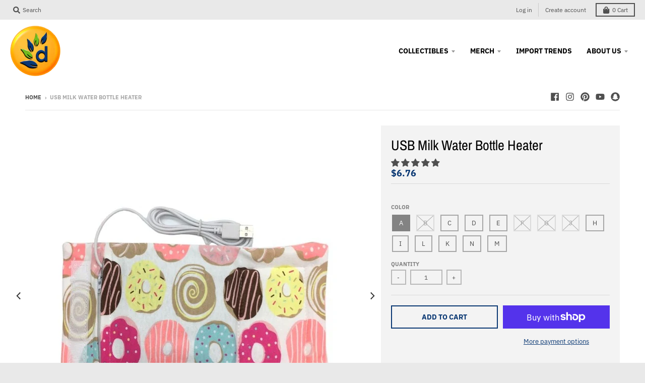

--- FILE ---
content_type: text/html; charset=utf-8
request_url: https://www.darskee.com/products/usb-milk-water-warmer-travel-stroller-insulated-bag-baby-nursing-bottle-heater
body_size: 49151
content:
<!doctype html>
<!--[if IE 8]><html class="no-js lt-ie9" lang="en"> <![endif]-->
<!--[if IE 9 ]><html class="ie9 no-js"> <![endif]-->
<!--[if (gt IE 9)|!(IE)]><!--> <html class="no-js" lang="en"> <!--<![endif]-->
<head>

 
  <meta charset="utf-8">
  <meta http-equiv="X-UA-Compatible" content="IE=edge,chrome=1">
  <link rel="canonical" href="https://www.darskee.com/products/usb-milk-water-warmer-travel-stroller-insulated-bag-baby-nursing-bottle-heater">
  <meta name="viewport" content="width=device-width,initial-scale=1">
  <meta name="theme-color" content="#0a3873">

  
  <link rel="apple-touch-icon" sizes="180x180" href="//www.darskee.com/cdn/shop/files/favicon.use_180x180.png?v=1720307569">
  <link rel="icon" type="image/png" sizes="32x32" href="//www.darskee.com/cdn/shop/files/favicon.use_32x32.png?v=1720307569">
  <link rel="icon" type="image/png" sizes="16x16" href="//www.darskee.com/cdn/shop/files/favicon.use_16x16.png?v=1720307569">
  <link rel="mask-icon" color="#0a3873">
  

  <title>
    USB Milk Water Bottle Heater &ndash; darskee Gifts and Things
  </title>

  
    <meta name="description" content="Material: PCPower Source: Rechargeable BatteryModel Number: USB Milk Water WarmerMaterial Feature: BPA FreeType: Warmers &amp;amp; SterilizersDisinfection time: 3 minutes">
  

  <meta property="og:site_name" content="darskee Gifts and Things">
<meta property="og:url" content="https://www.darskee.com/products/usb-milk-water-warmer-travel-stroller-insulated-bag-baby-nursing-bottle-heater">
<meta property="og:title" content="USB Milk Water Bottle Heater">
<meta property="og:type" content="product">
<meta property="og:description" content="Material: PCPower Source: Rechargeable BatteryModel Number: USB Milk Water WarmerMaterial Feature: BPA FreeType: Warmers &amp;amp; SterilizersDisinfection time: 3 minutes"><meta property="product:availability" content="instock">
  <meta property="product:price:amount" content="6.66">
  <meta property="product:price:currency" content="USD"><meta property="og:image" content="http://www.darskee.com/cdn/shop/products/product-image-862039594_1200x1200.jpg?v=1571609328">
      <meta property="og:image:secure_url" content="https://www.darskee.com/cdn/shop/products/product-image-862039594_1200x1200.jpg?v=1571609328">
      <meta property="og:image:width" content="800">
      <meta property="og:image:height" content="800"><meta property="og:image" content="http://www.darskee.com/cdn/shop/products/product-image-862039602_1200x1200.jpg?v=1571609328">
      <meta property="og:image:secure_url" content="https://www.darskee.com/cdn/shop/products/product-image-862039602_1200x1200.jpg?v=1571609328">
      <meta property="og:image:width" content="640">
      <meta property="og:image:height" content="640"><meta property="og:image" content="http://www.darskee.com/cdn/shop/products/product-image-862039603_1200x1200.jpg?v=1571609328">
      <meta property="og:image:secure_url" content="https://www.darskee.com/cdn/shop/products/product-image-862039603_1200x1200.jpg?v=1571609328">
      <meta property="og:image:width" content="640">
      <meta property="og:image:height" content="640">

<meta name="twitter:site" content="@">
<meta name="twitter:card" content="summary_large_image">
<meta name="twitter:title" content="USB Milk Water Bottle Heater">
<meta name="twitter:description" content="Material: PCPower Source: Rechargeable BatteryModel Number: USB Milk Water WarmerMaterial Feature: BPA FreeType: Warmers &amp;amp; SterilizersDisinfection time: 3 minutes">


  <script>window.performance && window.performance.mark && window.performance.mark('shopify.content_for_header.start');</script><meta name="google-site-verification" content="0HW2BnxAzG6XQlFuu7COAZOqPQU05QzxP_uGszy7f38">
<meta id="shopify-digital-wallet" name="shopify-digital-wallet" content="/17375901/digital_wallets/dialog">
<meta name="shopify-checkout-api-token" content="5930e16c8c096fe90a96157460aaa11b">
<meta id="in-context-paypal-metadata" data-shop-id="17375901" data-venmo-supported="false" data-environment="production" data-locale="en_US" data-paypal-v4="true" data-currency="USD">
<link rel="alternate" type="application/json+oembed" href="https://www.darskee.com/products/usb-milk-water-warmer-travel-stroller-insulated-bag-baby-nursing-bottle-heater.oembed">
<script async="async" src="/checkouts/internal/preloads.js?locale=en-US"></script>
<link rel="preconnect" href="https://shop.app" crossorigin="anonymous">
<script async="async" src="https://shop.app/checkouts/internal/preloads.js?locale=en-US&shop_id=17375901" crossorigin="anonymous"></script>
<script id="apple-pay-shop-capabilities" type="application/json">{"shopId":17375901,"countryCode":"US","currencyCode":"USD","merchantCapabilities":["supports3DS"],"merchantId":"gid:\/\/shopify\/Shop\/17375901","merchantName":"darskee Gifts and Things","requiredBillingContactFields":["postalAddress","email"],"requiredShippingContactFields":["postalAddress","email"],"shippingType":"shipping","supportedNetworks":["visa","masterCard","amex","discover","elo","jcb"],"total":{"type":"pending","label":"darskee Gifts and Things","amount":"1.00"},"shopifyPaymentsEnabled":true,"supportsSubscriptions":true}</script>
<script id="shopify-features" type="application/json">{"accessToken":"5930e16c8c096fe90a96157460aaa11b","betas":["rich-media-storefront-analytics"],"domain":"www.darskee.com","predictiveSearch":true,"shopId":17375901,"locale":"en"}</script>
<script>var Shopify = Shopify || {};
Shopify.shop = "darskee-com.myshopify.com";
Shopify.locale = "en";
Shopify.currency = {"active":"USD","rate":"1.0"};
Shopify.country = "US";
Shopify.theme = {"name":"District with Installments message","id":120356667488,"schema_name":"District","schema_version":"3.5.0","theme_store_id":735,"role":"main"};
Shopify.theme.handle = "null";
Shopify.theme.style = {"id":null,"handle":null};
Shopify.cdnHost = "www.darskee.com/cdn";
Shopify.routes = Shopify.routes || {};
Shopify.routes.root = "/";</script>
<script type="module">!function(o){(o.Shopify=o.Shopify||{}).modules=!0}(window);</script>
<script>!function(o){function n(){var o=[];function n(){o.push(Array.prototype.slice.apply(arguments))}return n.q=o,n}var t=o.Shopify=o.Shopify||{};t.loadFeatures=n(),t.autoloadFeatures=n()}(window);</script>
<script>
  window.ShopifyPay = window.ShopifyPay || {};
  window.ShopifyPay.apiHost = "shop.app\/pay";
  window.ShopifyPay.redirectState = null;
</script>
<script id="shop-js-analytics" type="application/json">{"pageType":"product"}</script>
<script defer="defer" async type="module" src="//www.darskee.com/cdn/shopifycloud/shop-js/modules/v2/client.init-shop-cart-sync_C5BV16lS.en.esm.js"></script>
<script defer="defer" async type="module" src="//www.darskee.com/cdn/shopifycloud/shop-js/modules/v2/chunk.common_CygWptCX.esm.js"></script>
<script type="module">
  await import("//www.darskee.com/cdn/shopifycloud/shop-js/modules/v2/client.init-shop-cart-sync_C5BV16lS.en.esm.js");
await import("//www.darskee.com/cdn/shopifycloud/shop-js/modules/v2/chunk.common_CygWptCX.esm.js");

  window.Shopify.SignInWithShop?.initShopCartSync?.({"fedCMEnabled":true,"windoidEnabled":true});

</script>
<script defer="defer" async type="module" src="//www.darskee.com/cdn/shopifycloud/shop-js/modules/v2/client.payment-terms_CZxnsJam.en.esm.js"></script>
<script defer="defer" async type="module" src="//www.darskee.com/cdn/shopifycloud/shop-js/modules/v2/chunk.common_CygWptCX.esm.js"></script>
<script defer="defer" async type="module" src="//www.darskee.com/cdn/shopifycloud/shop-js/modules/v2/chunk.modal_D71HUcav.esm.js"></script>
<script type="module">
  await import("//www.darskee.com/cdn/shopifycloud/shop-js/modules/v2/client.payment-terms_CZxnsJam.en.esm.js");
await import("//www.darskee.com/cdn/shopifycloud/shop-js/modules/v2/chunk.common_CygWptCX.esm.js");
await import("//www.darskee.com/cdn/shopifycloud/shop-js/modules/v2/chunk.modal_D71HUcav.esm.js");

  
</script>
<script>
  window.Shopify = window.Shopify || {};
  if (!window.Shopify.featureAssets) window.Shopify.featureAssets = {};
  window.Shopify.featureAssets['shop-js'] = {"shop-cart-sync":["modules/v2/client.shop-cart-sync_ZFArdW7E.en.esm.js","modules/v2/chunk.common_CygWptCX.esm.js"],"init-fed-cm":["modules/v2/client.init-fed-cm_CmiC4vf6.en.esm.js","modules/v2/chunk.common_CygWptCX.esm.js"],"shop-button":["modules/v2/client.shop-button_tlx5R9nI.en.esm.js","modules/v2/chunk.common_CygWptCX.esm.js"],"shop-cash-offers":["modules/v2/client.shop-cash-offers_DOA2yAJr.en.esm.js","modules/v2/chunk.common_CygWptCX.esm.js","modules/v2/chunk.modal_D71HUcav.esm.js"],"init-windoid":["modules/v2/client.init-windoid_sURxWdc1.en.esm.js","modules/v2/chunk.common_CygWptCX.esm.js"],"shop-toast-manager":["modules/v2/client.shop-toast-manager_ClPi3nE9.en.esm.js","modules/v2/chunk.common_CygWptCX.esm.js"],"init-shop-email-lookup-coordinator":["modules/v2/client.init-shop-email-lookup-coordinator_B8hsDcYM.en.esm.js","modules/v2/chunk.common_CygWptCX.esm.js"],"init-shop-cart-sync":["modules/v2/client.init-shop-cart-sync_C5BV16lS.en.esm.js","modules/v2/chunk.common_CygWptCX.esm.js"],"avatar":["modules/v2/client.avatar_BTnouDA3.en.esm.js"],"pay-button":["modules/v2/client.pay-button_FdsNuTd3.en.esm.js","modules/v2/chunk.common_CygWptCX.esm.js"],"init-customer-accounts":["modules/v2/client.init-customer-accounts_DxDtT_ad.en.esm.js","modules/v2/client.shop-login-button_C5VAVYt1.en.esm.js","modules/v2/chunk.common_CygWptCX.esm.js","modules/v2/chunk.modal_D71HUcav.esm.js"],"init-shop-for-new-customer-accounts":["modules/v2/client.init-shop-for-new-customer-accounts_ChsxoAhi.en.esm.js","modules/v2/client.shop-login-button_C5VAVYt1.en.esm.js","modules/v2/chunk.common_CygWptCX.esm.js","modules/v2/chunk.modal_D71HUcav.esm.js"],"shop-login-button":["modules/v2/client.shop-login-button_C5VAVYt1.en.esm.js","modules/v2/chunk.common_CygWptCX.esm.js","modules/v2/chunk.modal_D71HUcav.esm.js"],"init-customer-accounts-sign-up":["modules/v2/client.init-customer-accounts-sign-up_CPSyQ0Tj.en.esm.js","modules/v2/client.shop-login-button_C5VAVYt1.en.esm.js","modules/v2/chunk.common_CygWptCX.esm.js","modules/v2/chunk.modal_D71HUcav.esm.js"],"shop-follow-button":["modules/v2/client.shop-follow-button_Cva4Ekp9.en.esm.js","modules/v2/chunk.common_CygWptCX.esm.js","modules/v2/chunk.modal_D71HUcav.esm.js"],"checkout-modal":["modules/v2/client.checkout-modal_BPM8l0SH.en.esm.js","modules/v2/chunk.common_CygWptCX.esm.js","modules/v2/chunk.modal_D71HUcav.esm.js"],"lead-capture":["modules/v2/client.lead-capture_Bi8yE_yS.en.esm.js","modules/v2/chunk.common_CygWptCX.esm.js","modules/v2/chunk.modal_D71HUcav.esm.js"],"shop-login":["modules/v2/client.shop-login_D6lNrXab.en.esm.js","modules/v2/chunk.common_CygWptCX.esm.js","modules/v2/chunk.modal_D71HUcav.esm.js"],"payment-terms":["modules/v2/client.payment-terms_CZxnsJam.en.esm.js","modules/v2/chunk.common_CygWptCX.esm.js","modules/v2/chunk.modal_D71HUcav.esm.js"]};
</script>
<script>(function() {
  var isLoaded = false;
  function asyncLoad() {
    if (isLoaded) return;
    isLoaded = true;
    var urls = ["\/\/code.tidio.co\/m4dmxatdm9qb6zfsfrdm0npbxesrkkvg.js?shop=darskee-com.myshopify.com","\/\/cdn.shopify.com\/proxy\/6176872cd0280243f32ec92c21e1f4f57cf38b19ec3a29e317062ac4603f353a\/bingshoppingtool-t2app-prod.trafficmanager.net\/uet\/tracking_script?shop=darskee-com.myshopify.com\u0026sp-cache-control=cHVibGljLCBtYXgtYWdlPTkwMA","https:\/\/app.teelaunch.com\/sizing-charts-script.js?shop=darskee-com.myshopify.com","\/\/cdn.shopify.com\/proxy\/9c5a7fab0bc0e765e1f98201db5b791e71652faa71358fc9dfbd81e3f4e3287f\/static.cdn.printful.com\/static\/js\/external\/shopify-product-customizer.js?v=0.28\u0026shop=darskee-com.myshopify.com\u0026sp-cache-control=cHVibGljLCBtYXgtYWdlPTkwMA","https:\/\/d1639lhkj5l89m.cloudfront.net\/js\/storefront\/uppromote.js?shop=darskee-com.myshopify.com","https:\/\/intg.snapchat.com\/shopify\/shopify-scevent.js?id=31a8b8fa-8036-43c8-8e2e-2eff0e16a909\u0026shop=darskee-com.myshopify.com","https:\/\/cdn.hextom.com\/js\/ultimatesalesboost.js?shop=darskee-com.myshopify.com"];
    for (var i = 0; i < urls.length; i++) {
      var s = document.createElement('script');
      s.type = 'text/javascript';
      s.async = true;
      s.src = urls[i];
      var x = document.getElementsByTagName('script')[0];
      x.parentNode.insertBefore(s, x);
    }
  };
  if(window.attachEvent) {
    window.attachEvent('onload', asyncLoad);
  } else {
    window.addEventListener('load', asyncLoad, false);
  }
})();</script>
<script id="__st">var __st={"a":17375901,"offset":-25200,"reqid":"5b255c61-90f8-4eb5-9864-bd84743d5830-1768664502","pageurl":"www.darskee.com\/products\/usb-milk-water-warmer-travel-stroller-insulated-bag-baby-nursing-bottle-heater","u":"2375dde460f6","p":"product","rtyp":"product","rid":3667477135456};</script>
<script>window.ShopifyPaypalV4VisibilityTracking = true;</script>
<script id="captcha-bootstrap">!function(){'use strict';const t='contact',e='account',n='new_comment',o=[[t,t],['blogs',n],['comments',n],[t,'customer']],c=[[e,'customer_login'],[e,'guest_login'],[e,'recover_customer_password'],[e,'create_customer']],r=t=>t.map((([t,e])=>`form[action*='/${t}']:not([data-nocaptcha='true']) input[name='form_type'][value='${e}']`)).join(','),a=t=>()=>t?[...document.querySelectorAll(t)].map((t=>t.form)):[];function s(){const t=[...o],e=r(t);return a(e)}const i='password',u='form_key',d=['recaptcha-v3-token','g-recaptcha-response','h-captcha-response',i],f=()=>{try{return window.sessionStorage}catch{return}},m='__shopify_v',_=t=>t.elements[u];function p(t,e,n=!1){try{const o=window.sessionStorage,c=JSON.parse(o.getItem(e)),{data:r}=function(t){const{data:e,action:n}=t;return t[m]||n?{data:e,action:n}:{data:t,action:n}}(c);for(const[e,n]of Object.entries(r))t.elements[e]&&(t.elements[e].value=n);n&&o.removeItem(e)}catch(o){console.error('form repopulation failed',{error:o})}}const l='form_type',E='cptcha';function T(t){t.dataset[E]=!0}const w=window,h=w.document,L='Shopify',v='ce_forms',y='captcha';let A=!1;((t,e)=>{const n=(g='f06e6c50-85a8-45c8-87d0-21a2b65856fe',I='https://cdn.shopify.com/shopifycloud/storefront-forms-hcaptcha/ce_storefront_forms_captcha_hcaptcha.v1.5.2.iife.js',D={infoText:'Protected by hCaptcha',privacyText:'Privacy',termsText:'Terms'},(t,e,n)=>{const o=w[L][v],c=o.bindForm;if(c)return c(t,g,e,D).then(n);var r;o.q.push([[t,g,e,D],n]),r=I,A||(h.body.append(Object.assign(h.createElement('script'),{id:'captcha-provider',async:!0,src:r})),A=!0)});var g,I,D;w[L]=w[L]||{},w[L][v]=w[L][v]||{},w[L][v].q=[],w[L][y]=w[L][y]||{},w[L][y].protect=function(t,e){n(t,void 0,e),T(t)},Object.freeze(w[L][y]),function(t,e,n,w,h,L){const[v,y,A,g]=function(t,e,n){const i=e?o:[],u=t?c:[],d=[...i,...u],f=r(d),m=r(i),_=r(d.filter((([t,e])=>n.includes(e))));return[a(f),a(m),a(_),s()]}(w,h,L),I=t=>{const e=t.target;return e instanceof HTMLFormElement?e:e&&e.form},D=t=>v().includes(t);t.addEventListener('submit',(t=>{const e=I(t);if(!e)return;const n=D(e)&&!e.dataset.hcaptchaBound&&!e.dataset.recaptchaBound,o=_(e),c=g().includes(e)&&(!o||!o.value);(n||c)&&t.preventDefault(),c&&!n&&(function(t){try{if(!f())return;!function(t){const e=f();if(!e)return;const n=_(t);if(!n)return;const o=n.value;o&&e.removeItem(o)}(t);const e=Array.from(Array(32),(()=>Math.random().toString(36)[2])).join('');!function(t,e){_(t)||t.append(Object.assign(document.createElement('input'),{type:'hidden',name:u})),t.elements[u].value=e}(t,e),function(t,e){const n=f();if(!n)return;const o=[...t.querySelectorAll(`input[type='${i}']`)].map((({name:t})=>t)),c=[...d,...o],r={};for(const[a,s]of new FormData(t).entries())c.includes(a)||(r[a]=s);n.setItem(e,JSON.stringify({[m]:1,action:t.action,data:r}))}(t,e)}catch(e){console.error('failed to persist form',e)}}(e),e.submit())}));const S=(t,e)=>{t&&!t.dataset[E]&&(n(t,e.some((e=>e===t))),T(t))};for(const o of['focusin','change'])t.addEventListener(o,(t=>{const e=I(t);D(e)&&S(e,y())}));const B=e.get('form_key'),M=e.get(l),P=B&&M;t.addEventListener('DOMContentLoaded',(()=>{const t=y();if(P)for(const e of t)e.elements[l].value===M&&p(e,B);[...new Set([...A(),...v().filter((t=>'true'===t.dataset.shopifyCaptcha))])].forEach((e=>S(e,t)))}))}(h,new URLSearchParams(w.location.search),n,t,e,['guest_login'])})(!0,!0)}();</script>
<script integrity="sha256-4kQ18oKyAcykRKYeNunJcIwy7WH5gtpwJnB7kiuLZ1E=" data-source-attribution="shopify.loadfeatures" defer="defer" src="//www.darskee.com/cdn/shopifycloud/storefront/assets/storefront/load_feature-a0a9edcb.js" crossorigin="anonymous"></script>
<script crossorigin="anonymous" defer="defer" src="//www.darskee.com/cdn/shopifycloud/storefront/assets/shopify_pay/storefront-65b4c6d7.js?v=20250812"></script>
<script data-source-attribution="shopify.dynamic_checkout.dynamic.init">var Shopify=Shopify||{};Shopify.PaymentButton=Shopify.PaymentButton||{isStorefrontPortableWallets:!0,init:function(){window.Shopify.PaymentButton.init=function(){};var t=document.createElement("script");t.src="https://www.darskee.com/cdn/shopifycloud/portable-wallets/latest/portable-wallets.en.js",t.type="module",document.head.appendChild(t)}};
</script>
<script data-source-attribution="shopify.dynamic_checkout.buyer_consent">
  function portableWalletsHideBuyerConsent(e){var t=document.getElementById("shopify-buyer-consent"),n=document.getElementById("shopify-subscription-policy-button");t&&n&&(t.classList.add("hidden"),t.setAttribute("aria-hidden","true"),n.removeEventListener("click",e))}function portableWalletsShowBuyerConsent(e){var t=document.getElementById("shopify-buyer-consent"),n=document.getElementById("shopify-subscription-policy-button");t&&n&&(t.classList.remove("hidden"),t.removeAttribute("aria-hidden"),n.addEventListener("click",e))}window.Shopify?.PaymentButton&&(window.Shopify.PaymentButton.hideBuyerConsent=portableWalletsHideBuyerConsent,window.Shopify.PaymentButton.showBuyerConsent=portableWalletsShowBuyerConsent);
</script>
<script>
  function portableWalletsCleanup(e){e&&e.src&&console.error("Failed to load portable wallets script "+e.src);var t=document.querySelectorAll("shopify-accelerated-checkout .shopify-payment-button__skeleton, shopify-accelerated-checkout-cart .wallet-cart-button__skeleton"),e=document.getElementById("shopify-buyer-consent");for(let e=0;e<t.length;e++)t[e].remove();e&&e.remove()}function portableWalletsNotLoadedAsModule(e){e instanceof ErrorEvent&&"string"==typeof e.message&&e.message.includes("import.meta")&&"string"==typeof e.filename&&e.filename.includes("portable-wallets")&&(window.removeEventListener("error",portableWalletsNotLoadedAsModule),window.Shopify.PaymentButton.failedToLoad=e,"loading"===document.readyState?document.addEventListener("DOMContentLoaded",window.Shopify.PaymentButton.init):window.Shopify.PaymentButton.init())}window.addEventListener("error",portableWalletsNotLoadedAsModule);
</script>

<script type="module" src="https://www.darskee.com/cdn/shopifycloud/portable-wallets/latest/portable-wallets.en.js" onError="portableWalletsCleanup(this)" crossorigin="anonymous"></script>
<script nomodule>
  document.addEventListener("DOMContentLoaded", portableWalletsCleanup);
</script>

<link id="shopify-accelerated-checkout-styles" rel="stylesheet" media="screen" href="https://www.darskee.com/cdn/shopifycloud/portable-wallets/latest/accelerated-checkout-backwards-compat.css" crossorigin="anonymous">
<style id="shopify-accelerated-checkout-cart">
        #shopify-buyer-consent {
  margin-top: 1em;
  display: inline-block;
  width: 100%;
}

#shopify-buyer-consent.hidden {
  display: none;
}

#shopify-subscription-policy-button {
  background: none;
  border: none;
  padding: 0;
  text-decoration: underline;
  font-size: inherit;
  cursor: pointer;
}

#shopify-subscription-policy-button::before {
  box-shadow: none;
}

      </style>

<script>window.performance && window.performance.mark && window.performance.mark('shopify.content_for_header.end');</script>
  <link href="//www.darskee.com/cdn/shop/t/8/assets/theme.scss.css?v=120326474557284731401755359246" rel="stylesheet" type="text/css" media="all" />

  

  <script>
    window.StyleHatch = window.StyleHatch || {};
    StyleHatch.Strings = {
      instagramAddToken: "Add your Instagram access token.",
      instagramInvalidToken: "The Instagram access token is invalid. Check to make sure you added the complete token.",
      instagramRateLimitToken: "Your store is currently over Instagram\u0026#39;s rate limit. Contact Style Hatch support for details.",
      addToCart: "Add to Cart",
      preOrder: "Pre-Order",
      soldOut: "Sold Out",
      addressError: "Error looking up that address",
      addressNoResults: "No results for that address",
      addressQueryLimit: "You have exceeded the Google API usage limit. Consider upgrading to a \u003ca href=\"https:\/\/developers.google.com\/maps\/premium\/usage-limits\"\u003ePremium Plan\u003c\/a\u003e.",
      authError: "There was a problem authenticating your Google Maps account.",
      agreeNotice: "You must agree with the terms and conditions of sales to check out."
    }
    StyleHatch.currencyFormat = "${{amount}}";
    StyleHatch.ajaxCartEnable = true;
    StyleHatch.cartData = {"note":null,"attributes":{},"original_total_price":0,"total_price":0,"total_discount":0,"total_weight":0.0,"item_count":0,"items":[],"requires_shipping":false,"currency":"USD","items_subtotal_price":0,"cart_level_discount_applications":[],"checkout_charge_amount":0};
    StyleHatch.routes = {
      root_url: '/',
      account_url: '/account',
      account_login_url: 'https://www.darskee.com/customer_authentication/redirect?locale=en&region_country=US',
      account_logout_url: '/account/logout',
      account_recover_url: '/account/recover',
      account_register_url: 'https://account.darskee.com?locale=en',
      account_addresses_url: '/account/addresses',
      collections_url: '/collections',
      all_products_collection_url: '/collections/all',
      search_url: '/search',
      cart_url: '/cart',
      cart_add_url: '/cart/add',
      cart_change_url: '/cart/change',
      cart_clear_url: '/cart/clear'
    };
    // Post defer
    window.addEventListener('DOMContentLoaded', function() {
      (function( $ ) {
      

      
      
      })(jq223);
    });
    document.documentElement.className = document.documentElement.className.replace('no-js', 'js');
  </script>
  <script type="text/javascript">
    window.lazySizesConfig = window.lazySizesConfig || {};
    window.lazySizesConfig.loadMode = 1;
  </script>
  <!--[if (gt IE 9)|!(IE)]><!--><script src="//www.darskee.com/cdn/shop/t/8/assets/lazysizes.min.js?v=174097831579247140971631904913" async="async"></script><!--<![endif]-->
  <!--[if lte IE 9]><script src="//www.darskee.com/cdn/shop/t/8/assets/lazysizes.min.js?v=174097831579247140971631904913"></script><![endif]-->
  <!--[if (gt IE 9)|!(IE)]><!--><script src="//www.darskee.com/cdn/shop/t/8/assets/vendor.js?v=82405734816938532691631904916" defer="defer"></script><!--<![endif]-->
  <!--[if lte IE 9]><script src="//www.darskee.com/cdn/shop/t/8/assets/vendor.js?v=82405734816938532691631904916"></script><![endif]-->
  
  <!--[if (gt IE 9)|!(IE)]><!--><script src="//www.darskee.com/cdn/shop/t/8/assets/theme.min.js?v=31436640768318800391631904915" defer="defer"></script><!--<![endif]-->
  <!--[if lte IE 9]><script src="//www.darskee.com/cdn/shop/t/8/assets/theme.min.js?v=31436640768318800391631904915"></script><![endif]-->
<meta name="p:domain_verify" content="0d0699eed745bc685e935261376b193b"/>
  
  
<!-- Start of Judge.me Core -->
<link rel="dns-prefetch" href="https://cdn.judge.me/">
<script data-cfasync='false' class='jdgm-settings-script'>window.jdgmSettings={"pagination":5,"disable_web_reviews":false,"badge_no_review_text":"No reviews","badge_n_reviews_text":"{{ n }} review/reviews","hide_badge_preview_if_no_reviews":true,"badge_hide_text":false,"enforce_center_preview_badge":false,"widget_title":"Customer Reviews","widget_open_form_text":"Write a review","widget_close_form_text":"Cancel review","widget_refresh_page_text":"Refresh page","widget_summary_text":"Based on {{ number_of_reviews }} review/reviews","widget_no_review_text":"Be the first to write a review","widget_name_field_text":"Display name","widget_verified_name_field_text":"Verified Name (public)","widget_name_placeholder_text":"Display name","widget_required_field_error_text":"This field is required.","widget_email_field_text":"Email address","widget_verified_email_field_text":"Verified Email (private, can not be edited)","widget_email_placeholder_text":"Your email address","widget_email_field_error_text":"Please enter a valid email address.","widget_rating_field_text":"Rating","widget_review_title_field_text":"Review Title","widget_review_title_placeholder_text":"Give your review a title","widget_review_body_field_text":"Review content","widget_review_body_placeholder_text":"Start writing here...","widget_pictures_field_text":"Picture/Video (optional)","widget_submit_review_text":"Submit Review","widget_submit_verified_review_text":"Submit Verified Review","widget_submit_success_msg_with_auto_publish":"Thank you! Please refresh the page in a few moments to see your review. You can remove or edit your review by logging into \u003ca href='https://judge.me/login' target='_blank' rel='nofollow noopener'\u003eJudge.me\u003c/a\u003e","widget_submit_success_msg_no_auto_publish":"Thank you! Your review will be published as soon as it is approved by the shop admin. You can remove or edit your review by logging into \u003ca href='https://judge.me/login' target='_blank' rel='nofollow noopener'\u003eJudge.me\u003c/a\u003e","widget_show_default_reviews_out_of_total_text":"Showing {{ n_reviews_shown }} out of {{ n_reviews }} reviews.","widget_show_all_link_text":"Show all","widget_show_less_link_text":"Show less","widget_author_said_text":"{{ reviewer_name }} said:","widget_days_text":"{{ n }} days ago","widget_weeks_text":"{{ n }} week/weeks ago","widget_months_text":"{{ n }} month/months ago","widget_years_text":"{{ n }} year/years ago","widget_yesterday_text":"Yesterday","widget_today_text":"Today","widget_replied_text":"\u003e\u003e {{ shop_name }} replied:","widget_read_more_text":"Read more","widget_reviewer_name_as_initial":"","widget_rating_filter_color":"#fbcd0a","widget_rating_filter_see_all_text":"See all reviews","widget_sorting_most_recent_text":"Most Recent","widget_sorting_highest_rating_text":"Highest Rating","widget_sorting_lowest_rating_text":"Lowest Rating","widget_sorting_with_pictures_text":"Only Pictures","widget_sorting_most_helpful_text":"Most Helpful","widget_open_question_form_text":"Ask a question","widget_reviews_subtab_text":"Reviews","widget_questions_subtab_text":"Questions","widget_question_label_text":"Question","widget_answer_label_text":"Answer","widget_question_placeholder_text":"Write your question here","widget_submit_question_text":"Submit Question","widget_question_submit_success_text":"Thank you for your question! We will notify you once it gets answered.","verified_badge_text":"Verified","verified_badge_bg_color":"","verified_badge_text_color":"","verified_badge_placement":"left-of-reviewer-name","widget_review_max_height":"","widget_hide_border":false,"widget_social_share":false,"widget_thumb":false,"widget_review_location_show":false,"widget_location_format":"","all_reviews_include_out_of_store_products":true,"all_reviews_out_of_store_text":"(out of store)","all_reviews_pagination":100,"all_reviews_product_name_prefix_text":"about","enable_review_pictures":false,"enable_question_anwser":false,"widget_theme":"default","review_date_format":"mm/dd/yyyy","default_sort_method":"most-recent","widget_product_reviews_subtab_text":"Product Reviews","widget_shop_reviews_subtab_text":"Shop Reviews","widget_other_products_reviews_text":"Reviews for other products","widget_store_reviews_subtab_text":"Store reviews","widget_no_store_reviews_text":"This store hasn't received any reviews yet","widget_web_restriction_product_reviews_text":"This product hasn't received any reviews yet","widget_no_items_text":"No items found","widget_show_more_text":"Show more","widget_write_a_store_review_text":"Write a Store Review","widget_other_languages_heading":"Reviews in Other Languages","widget_translate_review_text":"Translate review to {{ language }}","widget_translating_review_text":"Translating...","widget_show_original_translation_text":"Show original ({{ language }})","widget_translate_review_failed_text":"Review couldn't be translated.","widget_translate_review_retry_text":"Retry","widget_translate_review_try_again_later_text":"Try again later","show_product_url_for_grouped_product":false,"widget_sorting_pictures_first_text":"Pictures First","show_pictures_on_all_rev_page_mobile":false,"show_pictures_on_all_rev_page_desktop":false,"floating_tab_hide_mobile_install_preference":false,"floating_tab_button_name":"★ Reviews","floating_tab_title":"Let customers speak for us","floating_tab_button_color":"","floating_tab_button_background_color":"","floating_tab_url":"","floating_tab_url_enabled":false,"floating_tab_tab_style":"text","all_reviews_text_badge_text":"Customers rate us {{ shop.metafields.judgeme.all_reviews_rating | round: 1 }}/5 based on {{ shop.metafields.judgeme.all_reviews_count }} reviews.","all_reviews_text_badge_text_branded_style":"{{ shop.metafields.judgeme.all_reviews_rating | round: 1 }} out of 5 stars based on {{ shop.metafields.judgeme.all_reviews_count }} reviews","is_all_reviews_text_badge_a_link":false,"show_stars_for_all_reviews_text_badge":false,"all_reviews_text_badge_url":"","all_reviews_text_style":"text","all_reviews_text_color_style":"judgeme_brand_color","all_reviews_text_color":"#108474","all_reviews_text_show_jm_brand":true,"featured_carousel_show_header":true,"featured_carousel_title":"Let customers speak for us","testimonials_carousel_title":"Customers are saying","videos_carousel_title":"Real customer stories","cards_carousel_title":"Customers are saying","featured_carousel_count_text":"from {{ n }} reviews","featured_carousel_add_link_to_all_reviews_page":false,"featured_carousel_url":"","featured_carousel_show_images":true,"featured_carousel_autoslide_interval":5,"featured_carousel_arrows_on_the_sides":false,"featured_carousel_height":250,"featured_carousel_width":80,"featured_carousel_image_size":0,"featured_carousel_image_height":250,"featured_carousel_arrow_color":"#eeeeee","verified_count_badge_style":"vintage","verified_count_badge_orientation":"horizontal","verified_count_badge_color_style":"judgeme_brand_color","verified_count_badge_color":"#108474","is_verified_count_badge_a_link":false,"verified_count_badge_url":"","verified_count_badge_show_jm_brand":true,"widget_rating_preset_default":5,"widget_first_sub_tab":"product-reviews","widget_show_histogram":true,"widget_histogram_use_custom_color":false,"widget_pagination_use_custom_color":false,"widget_star_use_custom_color":false,"widget_verified_badge_use_custom_color":false,"widget_write_review_use_custom_color":false,"picture_reminder_submit_button":"Upload Pictures","enable_review_videos":false,"mute_video_by_default":false,"widget_sorting_videos_first_text":"Videos First","widget_review_pending_text":"Pending","featured_carousel_items_for_large_screen":3,"social_share_options_order":"Facebook,Twitter","remove_microdata_snippet":false,"disable_json_ld":false,"enable_json_ld_products":false,"preview_badge_show_question_text":false,"preview_badge_no_question_text":"No questions","preview_badge_n_question_text":"{{ number_of_questions }} question/questions","qa_badge_show_icon":false,"qa_badge_position":"same-row","remove_judgeme_branding":false,"widget_add_search_bar":false,"widget_search_bar_placeholder":"Search","widget_sorting_verified_only_text":"Verified only","featured_carousel_theme":"default","featured_carousel_show_rating":true,"featured_carousel_show_title":true,"featured_carousel_show_body":true,"featured_carousel_show_date":false,"featured_carousel_show_reviewer":true,"featured_carousel_show_product":false,"featured_carousel_header_background_color":"#108474","featured_carousel_header_text_color":"#ffffff","featured_carousel_name_product_separator":"reviewed","featured_carousel_full_star_background":"#108474","featured_carousel_empty_star_background":"#dadada","featured_carousel_vertical_theme_background":"#f9fafb","featured_carousel_verified_badge_enable":false,"featured_carousel_verified_badge_color":"#108474","featured_carousel_border_style":"round","featured_carousel_review_line_length_limit":3,"featured_carousel_more_reviews_button_text":"Read more reviews","featured_carousel_view_product_button_text":"View product","all_reviews_page_load_reviews_on":"scroll","all_reviews_page_load_more_text":"Load More Reviews","disable_fb_tab_reviews":false,"enable_ajax_cdn_cache":false,"widget_public_name_text":"displayed publicly like","default_reviewer_name":"John Smith","default_reviewer_name_has_non_latin":true,"widget_reviewer_anonymous":"Anonymous","medals_widget_title":"Judge.me Review Medals","medals_widget_background_color":"#f9fafb","medals_widget_position":"footer_all_pages","medals_widget_border_color":"#f9fafb","medals_widget_verified_text_position":"left","medals_widget_use_monochromatic_version":false,"medals_widget_elements_color":"#108474","show_reviewer_avatar":true,"widget_invalid_yt_video_url_error_text":"Not a YouTube video URL","widget_max_length_field_error_text":"Please enter no more than {0} characters.","widget_show_country_flag":false,"widget_show_collected_via_shop_app":true,"widget_verified_by_shop_badge_style":"light","widget_verified_by_shop_text":"Verified by Shop","widget_show_photo_gallery":false,"widget_load_with_code_splitting":true,"widget_ugc_install_preference":false,"widget_ugc_title":"Made by us, Shared by you","widget_ugc_subtitle":"Tag us to see your picture featured in our page","widget_ugc_arrows_color":"#ffffff","widget_ugc_primary_button_text":"Buy Now","widget_ugc_primary_button_background_color":"#108474","widget_ugc_primary_button_text_color":"#ffffff","widget_ugc_primary_button_border_width":"0","widget_ugc_primary_button_border_style":"none","widget_ugc_primary_button_border_color":"#108474","widget_ugc_primary_button_border_radius":"25","widget_ugc_secondary_button_text":"Load More","widget_ugc_secondary_button_background_color":"#ffffff","widget_ugc_secondary_button_text_color":"#108474","widget_ugc_secondary_button_border_width":"2","widget_ugc_secondary_button_border_style":"solid","widget_ugc_secondary_button_border_color":"#108474","widget_ugc_secondary_button_border_radius":"25","widget_ugc_reviews_button_text":"View Reviews","widget_ugc_reviews_button_background_color":"#ffffff","widget_ugc_reviews_button_text_color":"#108474","widget_ugc_reviews_button_border_width":"2","widget_ugc_reviews_button_border_style":"solid","widget_ugc_reviews_button_border_color":"#108474","widget_ugc_reviews_button_border_radius":"25","widget_ugc_reviews_button_link_to":"judgeme-reviews-page","widget_ugc_show_post_date":true,"widget_ugc_max_width":"800","widget_rating_metafield_value_type":true,"widget_primary_color":"#108474","widget_enable_secondary_color":false,"widget_secondary_color":"#edf5f5","widget_summary_average_rating_text":"{{ average_rating }} out of 5","widget_media_grid_title":"Customer photos \u0026 videos","widget_media_grid_see_more_text":"See more","widget_round_style":false,"widget_show_product_medals":true,"widget_verified_by_judgeme_text":"Verified by Judge.me","widget_show_store_medals":true,"widget_verified_by_judgeme_text_in_store_medals":"Verified by Judge.me","widget_media_field_exceed_quantity_message":"Sorry, we can only accept {{ max_media }} for one review.","widget_media_field_exceed_limit_message":"{{ file_name }} is too large, please select a {{ media_type }} less than {{ size_limit }}MB.","widget_review_submitted_text":"Review Submitted!","widget_question_submitted_text":"Question Submitted!","widget_close_form_text_question":"Cancel","widget_write_your_answer_here_text":"Write your answer here","widget_enabled_branded_link":true,"widget_show_collected_by_judgeme":false,"widget_reviewer_name_color":"","widget_write_review_text_color":"","widget_write_review_bg_color":"","widget_collected_by_judgeme_text":"collected by Judge.me","widget_pagination_type":"standard","widget_load_more_text":"Load More","widget_load_more_color":"#108474","widget_full_review_text":"Full Review","widget_read_more_reviews_text":"Read More Reviews","widget_read_questions_text":"Read Questions","widget_questions_and_answers_text":"Questions \u0026 Answers","widget_verified_by_text":"Verified by","widget_verified_text":"Verified","widget_number_of_reviews_text":"{{ number_of_reviews }} reviews","widget_back_button_text":"Back","widget_next_button_text":"Next","widget_custom_forms_filter_button":"Filters","custom_forms_style":"vertical","widget_show_review_information":false,"how_reviews_are_collected":"How reviews are collected?","widget_show_review_keywords":false,"widget_gdpr_statement":"How we use your data: We'll only contact you about the review you left, and only if necessary. By submitting your review, you agree to Judge.me's \u003ca href='https://judge.me/terms' target='_blank' rel='nofollow noopener'\u003eterms\u003c/a\u003e, \u003ca href='https://judge.me/privacy' target='_blank' rel='nofollow noopener'\u003eprivacy\u003c/a\u003e and \u003ca href='https://judge.me/content-policy' target='_blank' rel='nofollow noopener'\u003econtent\u003c/a\u003e policies.","widget_multilingual_sorting_enabled":false,"widget_translate_review_content_enabled":false,"widget_translate_review_content_method":"manual","popup_widget_review_selection":"automatically_with_pictures","popup_widget_round_border_style":true,"popup_widget_show_title":true,"popup_widget_show_body":true,"popup_widget_show_reviewer":false,"popup_widget_show_product":true,"popup_widget_show_pictures":true,"popup_widget_use_review_picture":true,"popup_widget_show_on_home_page":true,"popup_widget_show_on_product_page":true,"popup_widget_show_on_collection_page":true,"popup_widget_show_on_cart_page":true,"popup_widget_position":"bottom_left","popup_widget_first_review_delay":5,"popup_widget_duration":5,"popup_widget_interval":5,"popup_widget_review_count":5,"popup_widget_hide_on_mobile":true,"review_snippet_widget_round_border_style":true,"review_snippet_widget_card_color":"#FFFFFF","review_snippet_widget_slider_arrows_background_color":"#FFFFFF","review_snippet_widget_slider_arrows_color":"#000000","review_snippet_widget_star_color":"#108474","show_product_variant":false,"all_reviews_product_variant_label_text":"Variant: ","widget_show_verified_branding":false,"widget_ai_summary_title":"Customers say","widget_ai_summary_disclaimer":"AI-powered review summary based on recent customer reviews","widget_show_ai_summary":false,"widget_show_ai_summary_bg":false,"widget_show_review_title_input":true,"redirect_reviewers_invited_via_email":"review_widget","request_store_review_after_product_review":false,"request_review_other_products_in_order":false,"review_form_color_scheme":"default","review_form_corner_style":"square","review_form_star_color":{},"review_form_text_color":"#333333","review_form_background_color":"#ffffff","review_form_field_background_color":"#fafafa","review_form_button_color":{},"review_form_button_text_color":"#ffffff","review_form_modal_overlay_color":"#000000","review_content_screen_title_text":"How would you rate this product?","review_content_introduction_text":"We would love it if you would share a bit about your experience.","store_review_form_title_text":"How would you rate this store?","store_review_form_introduction_text":"We would love it if you would share a bit about your experience.","show_review_guidance_text":true,"one_star_review_guidance_text":"Poor","five_star_review_guidance_text":"Great","customer_information_screen_title_text":"About you","customer_information_introduction_text":"Please tell us more about you.","custom_questions_screen_title_text":"Your experience in more detail","custom_questions_introduction_text":"Here are a few questions to help us understand more about your experience.","review_submitted_screen_title_text":"Thanks for your review!","review_submitted_screen_thank_you_text":"We are processing it and it will appear on the store soon.","review_submitted_screen_email_verification_text":"Please confirm your email by clicking the link we just sent you. This helps us keep reviews authentic.","review_submitted_request_store_review_text":"Would you like to share your experience of shopping with us?","review_submitted_review_other_products_text":"Would you like to review these products?","store_review_screen_title_text":"Would you like to share your experience of shopping with us?","store_review_introduction_text":"We value your feedback and use it to improve. Please share any thoughts or suggestions you have.","reviewer_media_screen_title_picture_text":"Share a picture","reviewer_media_introduction_picture_text":"Upload a photo to support your review.","reviewer_media_screen_title_video_text":"Share a video","reviewer_media_introduction_video_text":"Upload a video to support your review.","reviewer_media_screen_title_picture_or_video_text":"Share a picture or video","reviewer_media_introduction_picture_or_video_text":"Upload a photo or video to support your review.","reviewer_media_youtube_url_text":"Paste your Youtube URL here","advanced_settings_next_step_button_text":"Next","advanced_settings_close_review_button_text":"Close","modal_write_review_flow":false,"write_review_flow_required_text":"Required","write_review_flow_privacy_message_text":"We respect your privacy.","write_review_flow_anonymous_text":"Post review as anonymous","write_review_flow_visibility_text":"This won't be visible to other customers.","write_review_flow_multiple_selection_help_text":"Select as many as you like","write_review_flow_single_selection_help_text":"Select one option","write_review_flow_required_field_error_text":"This field is required","write_review_flow_invalid_email_error_text":"Please enter a valid email address","write_review_flow_max_length_error_text":"Max. {{ max_length }} characters.","write_review_flow_media_upload_text":"\u003cb\u003eClick to upload\u003c/b\u003e or drag and drop","write_review_flow_gdpr_statement":"We'll only contact you about your review if necessary. By submitting your review, you agree to our \u003ca href='https://judge.me/terms' target='_blank' rel='nofollow noopener'\u003eterms and conditions\u003c/a\u003e and \u003ca href='https://judge.me/privacy' target='_blank' rel='nofollow noopener'\u003eprivacy policy\u003c/a\u003e.","rating_only_reviews_enabled":false,"show_negative_reviews_help_screen":false,"new_review_flow_help_screen_rating_threshold":3,"negative_review_resolution_screen_title_text":"Tell us more","negative_review_resolution_text":"Your experience matters to us. If there were issues with your purchase, we're here to help. Feel free to reach out to us, we'd love the opportunity to make things right.","negative_review_resolution_button_text":"Contact us","negative_review_resolution_proceed_with_review_text":"Leave a review","negative_review_resolution_subject":"Issue with purchase from {{ shop_name }}.{{ order_name }}","preview_badge_collection_page_install_status":false,"widget_review_custom_css":"","preview_badge_custom_css":"","preview_badge_stars_count":"5-stars","featured_carousel_custom_css":"","floating_tab_custom_css":"","all_reviews_widget_custom_css":"","medals_widget_custom_css":"","verified_badge_custom_css":"","all_reviews_text_custom_css":"","transparency_badges_collected_via_store_invite":false,"transparency_badges_from_another_provider":false,"transparency_badges_collected_from_store_visitor":false,"transparency_badges_collected_by_verified_review_provider":false,"transparency_badges_earned_reward":false,"transparency_badges_collected_via_store_invite_text":"Review collected via store invitation","transparency_badges_from_another_provider_text":"Review collected from another provider","transparency_badges_collected_from_store_visitor_text":"Review collected from a store visitor","transparency_badges_written_in_google_text":"Review written in Google","transparency_badges_written_in_etsy_text":"Review written in Etsy","transparency_badges_written_in_shop_app_text":"Review written in Shop App","transparency_badges_earned_reward_text":"Review earned a reward for future purchase","product_review_widget_per_page":10,"widget_store_review_label_text":"Review about the store","checkout_comment_extension_title_on_product_page":"Customer Comments","checkout_comment_extension_num_latest_comment_show":5,"checkout_comment_extension_format":"name_and_timestamp","checkout_comment_customer_name":"last_initial","checkout_comment_comment_notification":true,"preview_badge_collection_page_install_preference":true,"preview_badge_home_page_install_preference":false,"preview_badge_product_page_install_preference":true,"review_widget_install_preference":"","review_carousel_install_preference":false,"floating_reviews_tab_install_preference":"none","verified_reviews_count_badge_install_preference":false,"all_reviews_text_install_preference":false,"review_widget_best_location":true,"judgeme_medals_install_preference":false,"review_widget_revamp_enabled":false,"review_widget_qna_enabled":false,"review_widget_header_theme":"minimal","review_widget_widget_title_enabled":true,"review_widget_header_text_size":"medium","review_widget_header_text_weight":"regular","review_widget_average_rating_style":"compact","review_widget_bar_chart_enabled":true,"review_widget_bar_chart_type":"numbers","review_widget_bar_chart_style":"standard","review_widget_expanded_media_gallery_enabled":false,"review_widget_reviews_section_theme":"standard","review_widget_image_style":"thumbnails","review_widget_review_image_ratio":"square","review_widget_stars_size":"medium","review_widget_verified_badge":"standard_text","review_widget_review_title_text_size":"medium","review_widget_review_text_size":"medium","review_widget_review_text_length":"medium","review_widget_number_of_columns_desktop":3,"review_widget_carousel_transition_speed":5,"review_widget_custom_questions_answers_display":"always","review_widget_button_text_color":"#FFFFFF","review_widget_text_color":"#000000","review_widget_lighter_text_color":"#7B7B7B","review_widget_corner_styling":"soft","review_widget_review_word_singular":"review","review_widget_review_word_plural":"reviews","review_widget_voting_label":"Helpful?","review_widget_shop_reply_label":"Reply from {{ shop_name }}:","review_widget_filters_title":"Filters","qna_widget_question_word_singular":"Question","qna_widget_question_word_plural":"Questions","qna_widget_answer_reply_label":"Answer from {{ answerer_name }}:","qna_content_screen_title_text":"Ask a question about this product","qna_widget_question_required_field_error_text":"Please enter your question.","qna_widget_flow_gdpr_statement":"We'll only contact you about your question if necessary. By submitting your question, you agree to our \u003ca href='https://judge.me/terms' target='_blank' rel='nofollow noopener'\u003eterms and conditions\u003c/a\u003e and \u003ca href='https://judge.me/privacy' target='_blank' rel='nofollow noopener'\u003eprivacy policy\u003c/a\u003e.","qna_widget_question_submitted_text":"Thanks for your question!","qna_widget_close_form_text_question":"Close","qna_widget_question_submit_success_text":"We’ll notify you by email when your question is answered.","all_reviews_widget_v2025_enabled":false,"all_reviews_widget_v2025_header_theme":"default","all_reviews_widget_v2025_widget_title_enabled":true,"all_reviews_widget_v2025_header_text_size":"medium","all_reviews_widget_v2025_header_text_weight":"regular","all_reviews_widget_v2025_average_rating_style":"compact","all_reviews_widget_v2025_bar_chart_enabled":true,"all_reviews_widget_v2025_bar_chart_type":"numbers","all_reviews_widget_v2025_bar_chart_style":"standard","all_reviews_widget_v2025_expanded_media_gallery_enabled":false,"all_reviews_widget_v2025_show_store_medals":true,"all_reviews_widget_v2025_show_photo_gallery":true,"all_reviews_widget_v2025_show_review_keywords":false,"all_reviews_widget_v2025_show_ai_summary":false,"all_reviews_widget_v2025_show_ai_summary_bg":false,"all_reviews_widget_v2025_add_search_bar":false,"all_reviews_widget_v2025_default_sort_method":"most-recent","all_reviews_widget_v2025_reviews_per_page":10,"all_reviews_widget_v2025_reviews_section_theme":"default","all_reviews_widget_v2025_image_style":"thumbnails","all_reviews_widget_v2025_review_image_ratio":"square","all_reviews_widget_v2025_stars_size":"medium","all_reviews_widget_v2025_verified_badge":"bold_badge","all_reviews_widget_v2025_review_title_text_size":"medium","all_reviews_widget_v2025_review_text_size":"medium","all_reviews_widget_v2025_review_text_length":"medium","all_reviews_widget_v2025_number_of_columns_desktop":3,"all_reviews_widget_v2025_carousel_transition_speed":5,"all_reviews_widget_v2025_custom_questions_answers_display":"always","all_reviews_widget_v2025_show_product_variant":false,"all_reviews_widget_v2025_show_reviewer_avatar":true,"all_reviews_widget_v2025_reviewer_name_as_initial":"","all_reviews_widget_v2025_review_location_show":false,"all_reviews_widget_v2025_location_format":"","all_reviews_widget_v2025_show_country_flag":false,"all_reviews_widget_v2025_verified_by_shop_badge_style":"light","all_reviews_widget_v2025_social_share":false,"all_reviews_widget_v2025_social_share_options_order":"Facebook,Twitter,LinkedIn,Pinterest","all_reviews_widget_v2025_pagination_type":"standard","all_reviews_widget_v2025_button_text_color":"#FFFFFF","all_reviews_widget_v2025_text_color":"#000000","all_reviews_widget_v2025_lighter_text_color":"#7B7B7B","all_reviews_widget_v2025_corner_styling":"soft","all_reviews_widget_v2025_title":"Customer reviews","all_reviews_widget_v2025_ai_summary_title":"Customers say about this store","all_reviews_widget_v2025_no_review_text":"Be the first to write a review","platform":"shopify","branding_url":"https://app.judge.me/reviews","branding_text":"Powered by Judge.me","locale":"en","reply_name":"darskee Gifts and Things","widget_version":"2.1","footer":true,"autopublish":true,"review_dates":true,"enable_custom_form":false,"shop_locale":"en","enable_multi_locales_translations":false,"show_review_title_input":true,"review_verification_email_status":"always","can_be_branded":false,"reply_name_text":"darskee Gifts and Things"};</script> <style class='jdgm-settings-style'>.jdgm-xx{left:0}.jdgm-histogram .jdgm-histogram__bar-content{background:#fbcd0a}.jdgm-histogram .jdgm-histogram__bar:after{background:#fbcd0a}.jdgm-prev-badge[data-average-rating='0.00']{display:none !important}.jdgm-author-all-initials{display:none !important}.jdgm-author-last-initial{display:none !important}.jdgm-rev-widg__title{visibility:hidden}.jdgm-rev-widg__summary-text{visibility:hidden}.jdgm-prev-badge__text{visibility:hidden}.jdgm-rev__replier:before{content:'darskee Gifts and Things'}.jdgm-rev__prod-link-prefix:before{content:'about'}.jdgm-rev__variant-label:before{content:'Variant: '}.jdgm-rev__out-of-store-text:before{content:'(out of store)'}@media only screen and (min-width: 768px){.jdgm-rev__pics .jdgm-rev_all-rev-page-picture-separator,.jdgm-rev__pics .jdgm-rev__product-picture{display:none}}@media only screen and (max-width: 768px){.jdgm-rev__pics .jdgm-rev_all-rev-page-picture-separator,.jdgm-rev__pics .jdgm-rev__product-picture{display:none}}.jdgm-preview-badge[data-template="index"]{display:none !important}.jdgm-verified-count-badget[data-from-snippet="true"]{display:none !important}.jdgm-carousel-wrapper[data-from-snippet="true"]{display:none !important}.jdgm-all-reviews-text[data-from-snippet="true"]{display:none !important}.jdgm-medals-section[data-from-snippet="true"]{display:none !important}.jdgm-ugc-media-wrapper[data-from-snippet="true"]{display:none !important}.jdgm-rev__transparency-badge[data-badge-type="review_collected_via_store_invitation"]{display:none !important}.jdgm-rev__transparency-badge[data-badge-type="review_collected_from_another_provider"]{display:none !important}.jdgm-rev__transparency-badge[data-badge-type="review_collected_from_store_visitor"]{display:none !important}.jdgm-rev__transparency-badge[data-badge-type="review_written_in_etsy"]{display:none !important}.jdgm-rev__transparency-badge[data-badge-type="review_written_in_google_business"]{display:none !important}.jdgm-rev__transparency-badge[data-badge-type="review_written_in_shop_app"]{display:none !important}.jdgm-rev__transparency-badge[data-badge-type="review_earned_for_future_purchase"]{display:none !important}
</style> <style class='jdgm-settings-style'></style>

  
  
  
  <style class='jdgm-miracle-styles'>
  @-webkit-keyframes jdgm-spin{0%{-webkit-transform:rotate(0deg);-ms-transform:rotate(0deg);transform:rotate(0deg)}100%{-webkit-transform:rotate(359deg);-ms-transform:rotate(359deg);transform:rotate(359deg)}}@keyframes jdgm-spin{0%{-webkit-transform:rotate(0deg);-ms-transform:rotate(0deg);transform:rotate(0deg)}100%{-webkit-transform:rotate(359deg);-ms-transform:rotate(359deg);transform:rotate(359deg)}}@font-face{font-family:'JudgemeStar';src:url("[data-uri]") format("woff");font-weight:normal;font-style:normal}.jdgm-star{font-family:'JudgemeStar';display:inline !important;text-decoration:none !important;padding:0 4px 0 0 !important;margin:0 !important;font-weight:bold;opacity:1;-webkit-font-smoothing:antialiased;-moz-osx-font-smoothing:grayscale}.jdgm-star:hover{opacity:1}.jdgm-star:last-of-type{padding:0 !important}.jdgm-star.jdgm--on:before{content:"\e000"}.jdgm-star.jdgm--off:before{content:"\e001"}.jdgm-star.jdgm--half:before{content:"\e002"}.jdgm-widget *{margin:0;line-height:1.4;-webkit-box-sizing:border-box;-moz-box-sizing:border-box;box-sizing:border-box;-webkit-overflow-scrolling:touch}.jdgm-hidden{display:none !important;visibility:hidden !important}.jdgm-temp-hidden{display:none}.jdgm-spinner{width:40px;height:40px;margin:auto;border-radius:50%;border-top:2px solid #eee;border-right:2px solid #eee;border-bottom:2px solid #eee;border-left:2px solid #ccc;-webkit-animation:jdgm-spin 0.8s infinite linear;animation:jdgm-spin 0.8s infinite linear}.jdgm-prev-badge{display:block !important}

</style>


  
  
   


<script data-cfasync='false' class='jdgm-script'>
!function(e){window.jdgm=window.jdgm||{},jdgm.CDN_HOST="https://cdn.judge.me/",
jdgm.docReady=function(d){(e.attachEvent?"complete"===e.readyState:"loading"!==e.readyState)?
setTimeout(d,0):e.addEventListener("DOMContentLoaded",d)},jdgm.loadCSS=function(d,t,o,s){
!o&&jdgm.loadCSS.requestedUrls.indexOf(d)>=0||(jdgm.loadCSS.requestedUrls.push(d),
(s=e.createElement("link")).rel="stylesheet",s.class="jdgm-stylesheet",s.media="nope!",
s.href=d,s.onload=function(){this.media="all",t&&setTimeout(t)},e.body.appendChild(s))},
jdgm.loadCSS.requestedUrls=[],jdgm.docReady(function(){(window.jdgmLoadCSS||e.querySelectorAll(
".jdgm-widget, .jdgm-all-reviews-page").length>0)&&(jdgmSettings.widget_load_with_code_splitting?
parseFloat(jdgmSettings.widget_version)>=3?jdgm.loadCSS(jdgm.CDN_HOST+"widget_v3/base.css"):
jdgm.loadCSS(jdgm.CDN_HOST+"widget/base.css"):jdgm.loadCSS(jdgm.CDN_HOST+"shopify_v2.css"))})}(document);
</script>
<script async data-cfasync="false" type="text/javascript" src="https://cdn.judge.me/loader.js"></script>

<noscript><link rel="stylesheet" type="text/css" media="all" href="https://cdn.judge.me/shopify_v2.css"></noscript>
<!-- End of Judge.me Core -->




<link href="https://monorail-edge.shopifysvc.com" rel="dns-prefetch">
<script>(function(){if ("sendBeacon" in navigator && "performance" in window) {try {var session_token_from_headers = performance.getEntriesByType('navigation')[0].serverTiming.find(x => x.name == '_s').description;} catch {var session_token_from_headers = undefined;}var session_cookie_matches = document.cookie.match(/_shopify_s=([^;]*)/);var session_token_from_cookie = session_cookie_matches && session_cookie_matches.length === 2 ? session_cookie_matches[1] : "";var session_token = session_token_from_headers || session_token_from_cookie || "";function handle_abandonment_event(e) {var entries = performance.getEntries().filter(function(entry) {return /monorail-edge.shopifysvc.com/.test(entry.name);});if (!window.abandonment_tracked && entries.length === 0) {window.abandonment_tracked = true;var currentMs = Date.now();var navigation_start = performance.timing.navigationStart;var payload = {shop_id: 17375901,url: window.location.href,navigation_start,duration: currentMs - navigation_start,session_token,page_type: "product"};window.navigator.sendBeacon("https://monorail-edge.shopifysvc.com/v1/produce", JSON.stringify({schema_id: "online_store_buyer_site_abandonment/1.1",payload: payload,metadata: {event_created_at_ms: currentMs,event_sent_at_ms: currentMs}}));}}window.addEventListener('pagehide', handle_abandonment_event);}}());</script>
<script id="web-pixels-manager-setup">(function e(e,d,r,n,o){if(void 0===o&&(o={}),!Boolean(null===(a=null===(i=window.Shopify)||void 0===i?void 0:i.analytics)||void 0===a?void 0:a.replayQueue)){var i,a;window.Shopify=window.Shopify||{};var t=window.Shopify;t.analytics=t.analytics||{};var s=t.analytics;s.replayQueue=[],s.publish=function(e,d,r){return s.replayQueue.push([e,d,r]),!0};try{self.performance.mark("wpm:start")}catch(e){}var l=function(){var e={modern:/Edge?\/(1{2}[4-9]|1[2-9]\d|[2-9]\d{2}|\d{4,})\.\d+(\.\d+|)|Firefox\/(1{2}[4-9]|1[2-9]\d|[2-9]\d{2}|\d{4,})\.\d+(\.\d+|)|Chrom(ium|e)\/(9{2}|\d{3,})\.\d+(\.\d+|)|(Maci|X1{2}).+ Version\/(15\.\d+|(1[6-9]|[2-9]\d|\d{3,})\.\d+)([,.]\d+|)( \(\w+\)|)( Mobile\/\w+|) Safari\/|Chrome.+OPR\/(9{2}|\d{3,})\.\d+\.\d+|(CPU[ +]OS|iPhone[ +]OS|CPU[ +]iPhone|CPU IPhone OS|CPU iPad OS)[ +]+(15[._]\d+|(1[6-9]|[2-9]\d|\d{3,})[._]\d+)([._]\d+|)|Android:?[ /-](13[3-9]|1[4-9]\d|[2-9]\d{2}|\d{4,})(\.\d+|)(\.\d+|)|Android.+Firefox\/(13[5-9]|1[4-9]\d|[2-9]\d{2}|\d{4,})\.\d+(\.\d+|)|Android.+Chrom(ium|e)\/(13[3-9]|1[4-9]\d|[2-9]\d{2}|\d{4,})\.\d+(\.\d+|)|SamsungBrowser\/([2-9]\d|\d{3,})\.\d+/,legacy:/Edge?\/(1[6-9]|[2-9]\d|\d{3,})\.\d+(\.\d+|)|Firefox\/(5[4-9]|[6-9]\d|\d{3,})\.\d+(\.\d+|)|Chrom(ium|e)\/(5[1-9]|[6-9]\d|\d{3,})\.\d+(\.\d+|)([\d.]+$|.*Safari\/(?![\d.]+ Edge\/[\d.]+$))|(Maci|X1{2}).+ Version\/(10\.\d+|(1[1-9]|[2-9]\d|\d{3,})\.\d+)([,.]\d+|)( \(\w+\)|)( Mobile\/\w+|) Safari\/|Chrome.+OPR\/(3[89]|[4-9]\d|\d{3,})\.\d+\.\d+|(CPU[ +]OS|iPhone[ +]OS|CPU[ +]iPhone|CPU IPhone OS|CPU iPad OS)[ +]+(10[._]\d+|(1[1-9]|[2-9]\d|\d{3,})[._]\d+)([._]\d+|)|Android:?[ /-](13[3-9]|1[4-9]\d|[2-9]\d{2}|\d{4,})(\.\d+|)(\.\d+|)|Mobile Safari.+OPR\/([89]\d|\d{3,})\.\d+\.\d+|Android.+Firefox\/(13[5-9]|1[4-9]\d|[2-9]\d{2}|\d{4,})\.\d+(\.\d+|)|Android.+Chrom(ium|e)\/(13[3-9]|1[4-9]\d|[2-9]\d{2}|\d{4,})\.\d+(\.\d+|)|Android.+(UC? ?Browser|UCWEB|U3)[ /]?(15\.([5-9]|\d{2,})|(1[6-9]|[2-9]\d|\d{3,})\.\d+)\.\d+|SamsungBrowser\/(5\.\d+|([6-9]|\d{2,})\.\d+)|Android.+MQ{2}Browser\/(14(\.(9|\d{2,})|)|(1[5-9]|[2-9]\d|\d{3,})(\.\d+|))(\.\d+|)|K[Aa][Ii]OS\/(3\.\d+|([4-9]|\d{2,})\.\d+)(\.\d+|)/},d=e.modern,r=e.legacy,n=navigator.userAgent;return n.match(d)?"modern":n.match(r)?"legacy":"unknown"}(),u="modern"===l?"modern":"legacy",c=(null!=n?n:{modern:"",legacy:""})[u],f=function(e){return[e.baseUrl,"/wpm","/b",e.hashVersion,"modern"===e.buildTarget?"m":"l",".js"].join("")}({baseUrl:d,hashVersion:r,buildTarget:u}),m=function(e){var d=e.version,r=e.bundleTarget,n=e.surface,o=e.pageUrl,i=e.monorailEndpoint;return{emit:function(e){var a=e.status,t=e.errorMsg,s=(new Date).getTime(),l=JSON.stringify({metadata:{event_sent_at_ms:s},events:[{schema_id:"web_pixels_manager_load/3.1",payload:{version:d,bundle_target:r,page_url:o,status:a,surface:n,error_msg:t},metadata:{event_created_at_ms:s}}]});if(!i)return console&&console.warn&&console.warn("[Web Pixels Manager] No Monorail endpoint provided, skipping logging."),!1;try{return self.navigator.sendBeacon.bind(self.navigator)(i,l)}catch(e){}var u=new XMLHttpRequest;try{return u.open("POST",i,!0),u.setRequestHeader("Content-Type","text/plain"),u.send(l),!0}catch(e){return console&&console.warn&&console.warn("[Web Pixels Manager] Got an unhandled error while logging to Monorail."),!1}}}}({version:r,bundleTarget:l,surface:e.surface,pageUrl:self.location.href,monorailEndpoint:e.monorailEndpoint});try{o.browserTarget=l,function(e){var d=e.src,r=e.async,n=void 0===r||r,o=e.onload,i=e.onerror,a=e.sri,t=e.scriptDataAttributes,s=void 0===t?{}:t,l=document.createElement("script"),u=document.querySelector("head"),c=document.querySelector("body");if(l.async=n,l.src=d,a&&(l.integrity=a,l.crossOrigin="anonymous"),s)for(var f in s)if(Object.prototype.hasOwnProperty.call(s,f))try{l.dataset[f]=s[f]}catch(e){}if(o&&l.addEventListener("load",o),i&&l.addEventListener("error",i),u)u.appendChild(l);else{if(!c)throw new Error("Did not find a head or body element to append the script");c.appendChild(l)}}({src:f,async:!0,onload:function(){if(!function(){var e,d;return Boolean(null===(d=null===(e=window.Shopify)||void 0===e?void 0:e.analytics)||void 0===d?void 0:d.initialized)}()){var d=window.webPixelsManager.init(e)||void 0;if(d){var r=window.Shopify.analytics;r.replayQueue.forEach((function(e){var r=e[0],n=e[1],o=e[2];d.publishCustomEvent(r,n,o)})),r.replayQueue=[],r.publish=d.publishCustomEvent,r.visitor=d.visitor,r.initialized=!0}}},onerror:function(){return m.emit({status:"failed",errorMsg:"".concat(f," has failed to load")})},sri:function(e){var d=/^sha384-[A-Za-z0-9+/=]+$/;return"string"==typeof e&&d.test(e)}(c)?c:"",scriptDataAttributes:o}),m.emit({status:"loading"})}catch(e){m.emit({status:"failed",errorMsg:(null==e?void 0:e.message)||"Unknown error"})}}})({shopId: 17375901,storefrontBaseUrl: "https://www.darskee.com",extensionsBaseUrl: "https://extensions.shopifycdn.com/cdn/shopifycloud/web-pixels-manager",monorailEndpoint: "https://monorail-edge.shopifysvc.com/unstable/produce_batch",surface: "storefront-renderer",enabledBetaFlags: ["2dca8a86"],webPixelsConfigList: [{"id":"1114636384","configuration":"{\"ti\":\"56381533\",\"endpoint\":\"https:\/\/bat.bing.com\/action\/0\"}","eventPayloadVersion":"v1","runtimeContext":"STRICT","scriptVersion":"5ee93563fe31b11d2d65e2f09a5229dc","type":"APP","apiClientId":2997493,"privacyPurposes":["ANALYTICS","MARKETING","SALE_OF_DATA"],"dataSharingAdjustments":{"protectedCustomerApprovalScopes":["read_customer_personal_data"]}},{"id":"1114013792","configuration":"{\"shopId\":\"25689\",\"env\":\"production\",\"metaData\":\"[]\"}","eventPayloadVersion":"v1","runtimeContext":"STRICT","scriptVersion":"8e11013497942cd9be82d03af35714e6","type":"APP","apiClientId":2773553,"privacyPurposes":[],"dataSharingAdjustments":{"protectedCustomerApprovalScopes":["read_customer_address","read_customer_email","read_customer_name","read_customer_personal_data","read_customer_phone"]}},{"id":"739180640","configuration":"{\"webPixelName\":\"Judge.me\"}","eventPayloadVersion":"v1","runtimeContext":"STRICT","scriptVersion":"34ad157958823915625854214640f0bf","type":"APP","apiClientId":683015,"privacyPurposes":["ANALYTICS"],"dataSharingAdjustments":{"protectedCustomerApprovalScopes":["read_customer_email","read_customer_name","read_customer_personal_data","read_customer_phone"]}},{"id":"261783648","configuration":"{\"config\":\"{\\\"pixel_id\\\":\\\"G-MMRFM58XNH\\\",\\\"target_country\\\":\\\"US\\\",\\\"gtag_events\\\":[{\\\"type\\\":\\\"search\\\",\\\"action_label\\\":[\\\"G-MMRFM58XNH\\\",\\\"AW-622449220\\\/fhcdCIrLoNQBEMSk56gC\\\"]},{\\\"type\\\":\\\"begin_checkout\\\",\\\"action_label\\\":[\\\"G-MMRFM58XNH\\\",\\\"AW-622449220\\\/gEaHCIfLoNQBEMSk56gC\\\"]},{\\\"type\\\":\\\"view_item\\\",\\\"action_label\\\":[\\\"G-MMRFM58XNH\\\",\\\"AW-622449220\\\/bIjcCIHLoNQBEMSk56gC\\\",\\\"MC-DQ5XRN75LP\\\"]},{\\\"type\\\":\\\"purchase\\\",\\\"action_label\\\":[\\\"G-MMRFM58XNH\\\",\\\"AW-622449220\\\/WVrACP7KoNQBEMSk56gC\\\",\\\"MC-DQ5XRN75LP\\\"]},{\\\"type\\\":\\\"page_view\\\",\\\"action_label\\\":[\\\"G-MMRFM58XNH\\\",\\\"AW-622449220\\\/6TZxCPvKoNQBEMSk56gC\\\",\\\"MC-DQ5XRN75LP\\\"]},{\\\"type\\\":\\\"add_payment_info\\\",\\\"action_label\\\":[\\\"G-MMRFM58XNH\\\",\\\"AW-622449220\\\/8NFrCI3LoNQBEMSk56gC\\\"]},{\\\"type\\\":\\\"add_to_cart\\\",\\\"action_label\\\":[\\\"G-MMRFM58XNH\\\",\\\"AW-622449220\\\/L_QGCITLoNQBEMSk56gC\\\"]}],\\\"enable_monitoring_mode\\\":false}\"}","eventPayloadVersion":"v1","runtimeContext":"OPEN","scriptVersion":"b2a88bafab3e21179ed38636efcd8a93","type":"APP","apiClientId":1780363,"privacyPurposes":[],"dataSharingAdjustments":{"protectedCustomerApprovalScopes":["read_customer_address","read_customer_email","read_customer_name","read_customer_personal_data","read_customer_phone"]}},{"id":"239632480","configuration":"{\"pixelCode\":\"CROQ6JBC77U7IT1T5SAG\"}","eventPayloadVersion":"v1","runtimeContext":"STRICT","scriptVersion":"22e92c2ad45662f435e4801458fb78cc","type":"APP","apiClientId":4383523,"privacyPurposes":["ANALYTICS","MARKETING","SALE_OF_DATA"],"dataSharingAdjustments":{"protectedCustomerApprovalScopes":["read_customer_address","read_customer_email","read_customer_name","read_customer_personal_data","read_customer_phone"]}},{"id":"76316768","configuration":"{\"pixel_id\":\"1594819240551886\",\"pixel_type\":\"facebook_pixel\",\"metaapp_system_user_token\":\"-\"}","eventPayloadVersion":"v1","runtimeContext":"OPEN","scriptVersion":"ca16bc87fe92b6042fbaa3acc2fbdaa6","type":"APP","apiClientId":2329312,"privacyPurposes":["ANALYTICS","MARKETING","SALE_OF_DATA"],"dataSharingAdjustments":{"protectedCustomerApprovalScopes":["read_customer_address","read_customer_email","read_customer_name","read_customer_personal_data","read_customer_phone"]}},{"id":"31490144","configuration":"{\"tagID\":\"2613668478695\"}","eventPayloadVersion":"v1","runtimeContext":"STRICT","scriptVersion":"18031546ee651571ed29edbe71a3550b","type":"APP","apiClientId":3009811,"privacyPurposes":["ANALYTICS","MARKETING","SALE_OF_DATA"],"dataSharingAdjustments":{"protectedCustomerApprovalScopes":["read_customer_address","read_customer_email","read_customer_name","read_customer_personal_data","read_customer_phone"]}},{"id":"shopify-app-pixel","configuration":"{}","eventPayloadVersion":"v1","runtimeContext":"STRICT","scriptVersion":"0450","apiClientId":"shopify-pixel","type":"APP","privacyPurposes":["ANALYTICS","MARKETING"]},{"id":"shopify-custom-pixel","eventPayloadVersion":"v1","runtimeContext":"LAX","scriptVersion":"0450","apiClientId":"shopify-pixel","type":"CUSTOM","privacyPurposes":["ANALYTICS","MARKETING"]}],isMerchantRequest: false,initData: {"shop":{"name":"darskee Gifts and Things","paymentSettings":{"currencyCode":"USD"},"myshopifyDomain":"darskee-com.myshopify.com","countryCode":"US","storefrontUrl":"https:\/\/www.darskee.com"},"customer":null,"cart":null,"checkout":null,"productVariants":[{"price":{"amount":6.76,"currencyCode":"USD"},"product":{"title":"USB Milk Water Bottle Heater","vendor":"Shipped from China","id":"3667477135456","untranslatedTitle":"USB Milk Water Bottle Heater","url":"\/products\/usb-milk-water-warmer-travel-stroller-insulated-bag-baby-nursing-bottle-heater","type":"Housewares"},"id":"28435994673248","image":{"src":"\/\/www.darskee.com\/cdn\/shop\/products\/product-image-862039601.jpg?v=1571609328"},"sku":"22137962-a","title":"A","untranslatedTitle":"A"},{"price":{"amount":6.66,"currencyCode":"USD"},"product":{"title":"USB Milk Water Bottle Heater","vendor":"Shipped from China","id":"3667477135456","untranslatedTitle":"USB Milk Water Bottle Heater","url":"\/products\/usb-milk-water-warmer-travel-stroller-insulated-bag-baby-nursing-bottle-heater","type":"Housewares"},"id":"28435994706016","image":{"src":"\/\/www.darskee.com\/cdn\/shop\/products\/product-image-862039602.jpg?v=1571609328"},"sku":"22137962-b","title":"B","untranslatedTitle":"B"},{"price":{"amount":6.8,"currencyCode":"USD"},"product":{"title":"USB Milk Water Bottle Heater","vendor":"Shipped from China","id":"3667477135456","untranslatedTitle":"USB Milk Water Bottle Heater","url":"\/products\/usb-milk-water-warmer-travel-stroller-insulated-bag-baby-nursing-bottle-heater","type":"Housewares"},"id":"28435994738784","image":{"src":"\/\/www.darskee.com\/cdn\/shop\/products\/product-image-862039603.jpg?v=1571609328"},"sku":"22137962-c","title":"C","untranslatedTitle":"C"},{"price":{"amount":6.84,"currencyCode":"USD"},"product":{"title":"USB Milk Water Bottle Heater","vendor":"Shipped from China","id":"3667477135456","untranslatedTitle":"USB Milk Water Bottle Heater","url":"\/products\/usb-milk-water-warmer-travel-stroller-insulated-bag-baby-nursing-bottle-heater","type":"Housewares"},"id":"28435994804320","image":{"src":"\/\/www.darskee.com\/cdn\/shop\/products\/product-image-862039604.jpg?v=1571609328"},"sku":"22137962-d","title":"D","untranslatedTitle":"D"},{"price":{"amount":6.72,"currencyCode":"USD"},"product":{"title":"USB Milk Water Bottle Heater","vendor":"Shipped from China","id":"3667477135456","untranslatedTitle":"USB Milk Water Bottle Heater","url":"\/products\/usb-milk-water-warmer-travel-stroller-insulated-bag-baby-nursing-bottle-heater","type":"Housewares"},"id":"28435994837088","image":{"src":"\/\/www.darskee.com\/cdn\/shop\/products\/product-image-862039605.jpg?v=1571609328"},"sku":"22137962-e","title":"E","untranslatedTitle":"E"},{"price":{"amount":6.76,"currencyCode":"USD"},"product":{"title":"USB Milk Water Bottle Heater","vendor":"Shipped from China","id":"3667477135456","untranslatedTitle":"USB Milk Water Bottle Heater","url":"\/products\/usb-milk-water-warmer-travel-stroller-insulated-bag-baby-nursing-bottle-heater","type":"Housewares"},"id":"28435994869856","image":{"src":"\/\/www.darskee.com\/cdn\/shop\/products\/product-image-862039606.jpg?v=1571609328"},"sku":"22137962-f","title":"F","untranslatedTitle":"F"},{"price":{"amount":6.76,"currencyCode":"USD"},"product":{"title":"USB Milk Water Bottle Heater","vendor":"Shipped from China","id":"3667477135456","untranslatedTitle":"USB Milk Water Bottle Heater","url":"\/products\/usb-milk-water-warmer-travel-stroller-insulated-bag-baby-nursing-bottle-heater","type":"Housewares"},"id":"28435994902624","image":{"src":"\/\/www.darskee.com\/cdn\/shop\/products\/product-image-1046539964.jpg?v=1571609328"},"sku":"22137962-g","title":"G","untranslatedTitle":"G"},{"price":{"amount":6.76,"currencyCode":"USD"},"product":{"title":"USB Milk Water Bottle Heater","vendor":"Shipped from China","id":"3667477135456","untranslatedTitle":"USB Milk Water Bottle Heater","url":"\/products\/usb-milk-water-warmer-travel-stroller-insulated-bag-baby-nursing-bottle-heater","type":"Housewares"},"id":"28435994935392","image":{"src":"\/\/www.darskee.com\/cdn\/shop\/products\/product-image-1046539967.jpg?v=1571609328"},"sku":"22137962-j","title":"J","untranslatedTitle":"J"},{"price":{"amount":6.8,"currencyCode":"USD"},"product":{"title":"USB Milk Water Bottle Heater","vendor":"Shipped from China","id":"3667477135456","untranslatedTitle":"USB Milk Water Bottle Heater","url":"\/products\/usb-milk-water-warmer-travel-stroller-insulated-bag-baby-nursing-bottle-heater","type":"Housewares"},"id":"28435994968160","image":{"src":"\/\/www.darskee.com\/cdn\/shop\/products\/product-image-1046539965.jpg?v=1571609328"},"sku":"22137962-h","title":"H","untranslatedTitle":"H"},{"price":{"amount":6.76,"currencyCode":"USD"},"product":{"title":"USB Milk Water Bottle Heater","vendor":"Shipped from China","id":"3667477135456","untranslatedTitle":"USB Milk Water Bottle Heater","url":"\/products\/usb-milk-water-warmer-travel-stroller-insulated-bag-baby-nursing-bottle-heater","type":"Housewares"},"id":"28435995033696","image":{"src":"\/\/www.darskee.com\/cdn\/shop\/products\/product-image-1046539966.jpg?v=1571609328"},"sku":"22137962-i","title":"I","untranslatedTitle":"I"},{"price":{"amount":6.7,"currencyCode":"USD"},"product":{"title":"USB Milk Water Bottle Heater","vendor":"Shipped from China","id":"3667477135456","untranslatedTitle":"USB Milk Water Bottle Heater","url":"\/products\/usb-milk-water-warmer-travel-stroller-insulated-bag-baby-nursing-bottle-heater","type":"Housewares"},"id":"28435995066464","image":{"src":"\/\/www.darskee.com\/cdn\/shop\/products\/product-image-1075804686.jpg?v=1571609328"},"sku":"22137962-l","title":"L","untranslatedTitle":"L"},{"price":{"amount":6.9,"currencyCode":"USD"},"product":{"title":"USB Milk Water Bottle Heater","vendor":"Shipped from China","id":"3667477135456","untranslatedTitle":"USB Milk Water Bottle Heater","url":"\/products\/usb-milk-water-warmer-travel-stroller-insulated-bag-baby-nursing-bottle-heater","type":"Housewares"},"id":"28435995099232","image":{"src":"\/\/www.darskee.com\/cdn\/shop\/products\/product-image-1075804682.jpg?v=1571609328"},"sku":"22137962-k","title":"K","untranslatedTitle":"K"},{"price":{"amount":6.84,"currencyCode":"USD"},"product":{"title":"USB Milk Water Bottle Heater","vendor":"Shipped from China","id":"3667477135456","untranslatedTitle":"USB Milk Water Bottle Heater","url":"\/products\/usb-milk-water-warmer-travel-stroller-insulated-bag-baby-nursing-bottle-heater","type":"Housewares"},"id":"28435995132000","image":{"src":"\/\/www.darskee.com\/cdn\/shop\/products\/product-image-1075804694.jpg?v=1571609328"},"sku":"22137962-n","title":"N","untranslatedTitle":"N"},{"price":{"amount":6.72,"currencyCode":"USD"},"product":{"title":"USB Milk Water Bottle Heater","vendor":"Shipped from China","id":"3667477135456","untranslatedTitle":"USB Milk Water Bottle Heater","url":"\/products\/usb-milk-water-warmer-travel-stroller-insulated-bag-baby-nursing-bottle-heater","type":"Housewares"},"id":"28435995164768","image":{"src":"\/\/www.darskee.com\/cdn\/shop\/products\/product-image-1075804690.jpg?v=1571609328"},"sku":"22137962-m","title":"M","untranslatedTitle":"M"}],"purchasingCompany":null},},"https://www.darskee.com/cdn","fcfee988w5aeb613cpc8e4bc33m6693e112",{"modern":"","legacy":""},{"shopId":"17375901","storefrontBaseUrl":"https:\/\/www.darskee.com","extensionBaseUrl":"https:\/\/extensions.shopifycdn.com\/cdn\/shopifycloud\/web-pixels-manager","surface":"storefront-renderer","enabledBetaFlags":"[\"2dca8a86\"]","isMerchantRequest":"false","hashVersion":"fcfee988w5aeb613cpc8e4bc33m6693e112","publish":"custom","events":"[[\"page_viewed\",{}],[\"product_viewed\",{\"productVariant\":{\"price\":{\"amount\":6.76,\"currencyCode\":\"USD\"},\"product\":{\"title\":\"USB Milk Water Bottle Heater\",\"vendor\":\"Shipped from China\",\"id\":\"3667477135456\",\"untranslatedTitle\":\"USB Milk Water Bottle Heater\",\"url\":\"\/products\/usb-milk-water-warmer-travel-stroller-insulated-bag-baby-nursing-bottle-heater\",\"type\":\"Housewares\"},\"id\":\"28435994673248\",\"image\":{\"src\":\"\/\/www.darskee.com\/cdn\/shop\/products\/product-image-862039601.jpg?v=1571609328\"},\"sku\":\"22137962-a\",\"title\":\"A\",\"untranslatedTitle\":\"A\"}}]]"});</script><script>
  window.ShopifyAnalytics = window.ShopifyAnalytics || {};
  window.ShopifyAnalytics.meta = window.ShopifyAnalytics.meta || {};
  window.ShopifyAnalytics.meta.currency = 'USD';
  var meta = {"product":{"id":3667477135456,"gid":"gid:\/\/shopify\/Product\/3667477135456","vendor":"Shipped from China","type":"Housewares","handle":"usb-milk-water-warmer-travel-stroller-insulated-bag-baby-nursing-bottle-heater","variants":[{"id":28435994673248,"price":676,"name":"USB Milk Water Bottle Heater - A","public_title":"A","sku":"22137962-a"},{"id":28435994706016,"price":666,"name":"USB Milk Water Bottle Heater - B","public_title":"B","sku":"22137962-b"},{"id":28435994738784,"price":680,"name":"USB Milk Water Bottle Heater - C","public_title":"C","sku":"22137962-c"},{"id":28435994804320,"price":684,"name":"USB Milk Water Bottle Heater - D","public_title":"D","sku":"22137962-d"},{"id":28435994837088,"price":672,"name":"USB Milk Water Bottle Heater - E","public_title":"E","sku":"22137962-e"},{"id":28435994869856,"price":676,"name":"USB Milk Water Bottle Heater - F","public_title":"F","sku":"22137962-f"},{"id":28435994902624,"price":676,"name":"USB Milk Water Bottle Heater - G","public_title":"G","sku":"22137962-g"},{"id":28435994935392,"price":676,"name":"USB Milk Water Bottle Heater - J","public_title":"J","sku":"22137962-j"},{"id":28435994968160,"price":680,"name":"USB Milk Water Bottle Heater - H","public_title":"H","sku":"22137962-h"},{"id":28435995033696,"price":676,"name":"USB Milk Water Bottle Heater - I","public_title":"I","sku":"22137962-i"},{"id":28435995066464,"price":670,"name":"USB Milk Water Bottle Heater - L","public_title":"L","sku":"22137962-l"},{"id":28435995099232,"price":690,"name":"USB Milk Water Bottle Heater - K","public_title":"K","sku":"22137962-k"},{"id":28435995132000,"price":684,"name":"USB Milk Water Bottle Heater - N","public_title":"N","sku":"22137962-n"},{"id":28435995164768,"price":672,"name":"USB Milk Water Bottle Heater - M","public_title":"M","sku":"22137962-m"}],"remote":false},"page":{"pageType":"product","resourceType":"product","resourceId":3667477135456,"requestId":"5b255c61-90f8-4eb5-9864-bd84743d5830-1768664502"}};
  for (var attr in meta) {
    window.ShopifyAnalytics.meta[attr] = meta[attr];
  }
</script>
<script class="analytics">
  (function () {
    var customDocumentWrite = function(content) {
      var jquery = null;

      if (window.jQuery) {
        jquery = window.jQuery;
      } else if (window.Checkout && window.Checkout.$) {
        jquery = window.Checkout.$;
      }

      if (jquery) {
        jquery('body').append(content);
      }
    };

    var hasLoggedConversion = function(token) {
      if (token) {
        return document.cookie.indexOf('loggedConversion=' + token) !== -1;
      }
      return false;
    }

    var setCookieIfConversion = function(token) {
      if (token) {
        var twoMonthsFromNow = new Date(Date.now());
        twoMonthsFromNow.setMonth(twoMonthsFromNow.getMonth() + 2);

        document.cookie = 'loggedConversion=' + token + '; expires=' + twoMonthsFromNow;
      }
    }

    var trekkie = window.ShopifyAnalytics.lib = window.trekkie = window.trekkie || [];
    if (trekkie.integrations) {
      return;
    }
    trekkie.methods = [
      'identify',
      'page',
      'ready',
      'track',
      'trackForm',
      'trackLink'
    ];
    trekkie.factory = function(method) {
      return function() {
        var args = Array.prototype.slice.call(arguments);
        args.unshift(method);
        trekkie.push(args);
        return trekkie;
      };
    };
    for (var i = 0; i < trekkie.methods.length; i++) {
      var key = trekkie.methods[i];
      trekkie[key] = trekkie.factory(key);
    }
    trekkie.load = function(config) {
      trekkie.config = config || {};
      trekkie.config.initialDocumentCookie = document.cookie;
      var first = document.getElementsByTagName('script')[0];
      var script = document.createElement('script');
      script.type = 'text/javascript';
      script.onerror = function(e) {
        var scriptFallback = document.createElement('script');
        scriptFallback.type = 'text/javascript';
        scriptFallback.onerror = function(error) {
                var Monorail = {
      produce: function produce(monorailDomain, schemaId, payload) {
        var currentMs = new Date().getTime();
        var event = {
          schema_id: schemaId,
          payload: payload,
          metadata: {
            event_created_at_ms: currentMs,
            event_sent_at_ms: currentMs
          }
        };
        return Monorail.sendRequest("https://" + monorailDomain + "/v1/produce", JSON.stringify(event));
      },
      sendRequest: function sendRequest(endpointUrl, payload) {
        // Try the sendBeacon API
        if (window && window.navigator && typeof window.navigator.sendBeacon === 'function' && typeof window.Blob === 'function' && !Monorail.isIos12()) {
          var blobData = new window.Blob([payload], {
            type: 'text/plain'
          });

          if (window.navigator.sendBeacon(endpointUrl, blobData)) {
            return true;
          } // sendBeacon was not successful

        } // XHR beacon

        var xhr = new XMLHttpRequest();

        try {
          xhr.open('POST', endpointUrl);
          xhr.setRequestHeader('Content-Type', 'text/plain');
          xhr.send(payload);
        } catch (e) {
          console.log(e);
        }

        return false;
      },
      isIos12: function isIos12() {
        return window.navigator.userAgent.lastIndexOf('iPhone; CPU iPhone OS 12_') !== -1 || window.navigator.userAgent.lastIndexOf('iPad; CPU OS 12_') !== -1;
      }
    };
    Monorail.produce('monorail-edge.shopifysvc.com',
      'trekkie_storefront_load_errors/1.1',
      {shop_id: 17375901,
      theme_id: 120356667488,
      app_name: "storefront",
      context_url: window.location.href,
      source_url: "//www.darskee.com/cdn/s/trekkie.storefront.cd680fe47e6c39ca5d5df5f0a32d569bc48c0f27.min.js"});

        };
        scriptFallback.async = true;
        scriptFallback.src = '//www.darskee.com/cdn/s/trekkie.storefront.cd680fe47e6c39ca5d5df5f0a32d569bc48c0f27.min.js';
        first.parentNode.insertBefore(scriptFallback, first);
      };
      script.async = true;
      script.src = '//www.darskee.com/cdn/s/trekkie.storefront.cd680fe47e6c39ca5d5df5f0a32d569bc48c0f27.min.js';
      first.parentNode.insertBefore(script, first);
    };
    trekkie.load(
      {"Trekkie":{"appName":"storefront","development":false,"defaultAttributes":{"shopId":17375901,"isMerchantRequest":null,"themeId":120356667488,"themeCityHash":"14874906896607605573","contentLanguage":"en","currency":"USD","eventMetadataId":"2366cc3a-2921-475c-a359-91ac86055adc"},"isServerSideCookieWritingEnabled":true,"monorailRegion":"shop_domain","enabledBetaFlags":["65f19447"]},"Session Attribution":{},"S2S":{"facebookCapiEnabled":false,"source":"trekkie-storefront-renderer","apiClientId":580111}}
    );

    var loaded = false;
    trekkie.ready(function() {
      if (loaded) return;
      loaded = true;

      window.ShopifyAnalytics.lib = window.trekkie;

      var originalDocumentWrite = document.write;
      document.write = customDocumentWrite;
      try { window.ShopifyAnalytics.merchantGoogleAnalytics.call(this); } catch(error) {};
      document.write = originalDocumentWrite;

      window.ShopifyAnalytics.lib.page(null,{"pageType":"product","resourceType":"product","resourceId":3667477135456,"requestId":"5b255c61-90f8-4eb5-9864-bd84743d5830-1768664502","shopifyEmitted":true});

      var match = window.location.pathname.match(/checkouts\/(.+)\/(thank_you|post_purchase)/)
      var token = match? match[1]: undefined;
      if (!hasLoggedConversion(token)) {
        setCookieIfConversion(token);
        window.ShopifyAnalytics.lib.track("Viewed Product",{"currency":"USD","variantId":28435994673248,"productId":3667477135456,"productGid":"gid:\/\/shopify\/Product\/3667477135456","name":"USB Milk Water Bottle Heater - A","price":"6.76","sku":"22137962-a","brand":"Shipped from China","variant":"A","category":"Housewares","nonInteraction":true,"remote":false},undefined,undefined,{"shopifyEmitted":true});
      window.ShopifyAnalytics.lib.track("monorail:\/\/trekkie_storefront_viewed_product\/1.1",{"currency":"USD","variantId":28435994673248,"productId":3667477135456,"productGid":"gid:\/\/shopify\/Product\/3667477135456","name":"USB Milk Water Bottle Heater - A","price":"6.76","sku":"22137962-a","brand":"Shipped from China","variant":"A","category":"Housewares","nonInteraction":true,"remote":false,"referer":"https:\/\/www.darskee.com\/products\/usb-milk-water-warmer-travel-stroller-insulated-bag-baby-nursing-bottle-heater"});
      }
    });


        var eventsListenerScript = document.createElement('script');
        eventsListenerScript.async = true;
        eventsListenerScript.src = "//www.darskee.com/cdn/shopifycloud/storefront/assets/shop_events_listener-3da45d37.js";
        document.getElementsByTagName('head')[0].appendChild(eventsListenerScript);

})();</script>
  <script>
  if (!window.ga || (window.ga && typeof window.ga !== 'function')) {
    window.ga = function ga() {
      (window.ga.q = window.ga.q || []).push(arguments);
      if (window.Shopify && window.Shopify.analytics && typeof window.Shopify.analytics.publish === 'function') {
        window.Shopify.analytics.publish("ga_stub_called", {}, {sendTo: "google_osp_migration"});
      }
      console.error("Shopify's Google Analytics stub called with:", Array.from(arguments), "\nSee https://help.shopify.com/manual/promoting-marketing/pixels/pixel-migration#google for more information.");
    };
    if (window.Shopify && window.Shopify.analytics && typeof window.Shopify.analytics.publish === 'function') {
      window.Shopify.analytics.publish("ga_stub_initialized", {}, {sendTo: "google_osp_migration"});
    }
  }
</script>
<script
  defer
  src="https://www.darskee.com/cdn/shopifycloud/perf-kit/shopify-perf-kit-3.0.4.min.js"
  data-application="storefront-renderer"
  data-shop-id="17375901"
  data-render-region="gcp-us-central1"
  data-page-type="product"
  data-theme-instance-id="120356667488"
  data-theme-name="District"
  data-theme-version="3.5.0"
  data-monorail-region="shop_domain"
  data-resource-timing-sampling-rate="10"
  data-shs="true"
  data-shs-beacon="true"
  data-shs-export-with-fetch="true"
  data-shs-logs-sample-rate="1"
  data-shs-beacon-endpoint="https://www.darskee.com/api/collect"
></script>
</head>

<body id="usb-milk-water-bottle-heater" class="template-product" data-template-directory="" data-template="product" >

  <div id="page">
    <div id="shopify-section-promos" class="shopify-section promos"><div data-section-id="promos" data-section-type="promos-section" data-scroll-lock="false">
  
    
    


    
    

    
    

  
    
    


    
    

    
    

  
    
    

    
    

    
    
      <div id="block-1589832092651" class="promo-popup promo-popup-1589832092651 style-overlay"
        data-type="popup"
        data-show-delay="10000"
        data-show-again-delay="2"
        data-homepage-limit="true"
        data-visitor-limit="true"
        data-visitor="true"
        data-show-for="both"
        data-id="1589832092651"
        >
        
          <div class="popup-image">
            <div class="popup-image__wrapper">
              
              <img id="" class="lazyload popup-image__image"
                src="[data-uri]"
                data-src="//www.darskee.com/cdn/shop/files/darskeemain1920.1280_{width}x.png?v=1613733246"
                data-widths="[400,800,1920]"
                data-aspectratio="1.5"
                data-sizes="auto"
                data-expand="600"
                alt="Young mother holding child">
            </div>
          </div>
        
        <div class="wrapper">
          <div class="popup-close">
            <span class="icon-text">
              <span class="icon icon-close" aria-hidden="true"><svg aria-hidden="true" focusable="false" role="presentation" class="icon icon-ui-close" viewBox="0 0 352 512"><path d="M242.72 256l100.07-100.07c12.28-12.28 12.28-32.19 0-44.48l-22.24-22.24c-12.28-12.28-32.19-12.28-44.48 0L176 189.28 75.93 89.21c-12.28-12.28-32.19-12.28-44.48 0L9.21 111.45c-12.28 12.28-12.28 32.19 0 44.48L109.28 256 9.21 356.07c-12.28 12.28-12.28 32.19 0 44.48l22.24 22.24c12.28 12.28 32.2 12.28 44.48 0L176 322.72l100.07 100.07c12.28 12.28 32.2 12.28 44.48 0l22.24-22.24c12.28-12.28 12.28-32.19 0-44.48L242.72 256z"/></svg></span>
              <span class="text">Close</span>
            </span>
          </div>
          <div class="popup-container">
            <div class="popup-message">
              <h4>BECOME AN INSIDER FOR SPECIAL DISCOUNT CODES AND PROMOTIONS</h4>
              <div class="rte"></div>
            </div>
            
              <div class="popup-email">
                <!-- /snippets/newsletter-subscribe.liquid -->

<form method="post" action="/contact#newsletter-popup" id="newsletter-popup" accept-charset="UTF-8" class="contact-form"><input type="hidden" name="form_type" value="customer" /><input type="hidden" name="utf8" value="✓" />
  

  
    <input type="hidden" name="contact[tags]" value="prospect, newsletter, email subscribe, popup">
    <div class="input-row">
      <div class="input-wrapper">
        <input type="email" name="contact[email]" id="email" placeholder="email@example.com" class="input-group-field" required>
      </div>
      <div class="button-wrapper">
        <button type="submit" id="subscribe" class="btn">Go</button>
      </div>
    </div>
  
</form>

              </div>
            
          </div>
        </div>
      </div>
      <style>
      .promo-popup-1589832092651 {
        background-color: #ffffff;
        color: #000000;
      }
      .promo-popup-1589832092651 h4 {
        color: #000000;
      }
      .promo-popup-1589832092651 .popup-email {
        border-top-color: rgba(0, 0, 0, 0.2);
      }.promo-popup-1589832092651 .popup-image__wrapper:before {
        padding-bottom: 66.66666666666666%;
      }
      .promo-popup-1589832092651 .popup-email input {
        border-color: rgba(0, 0, 0, 0.5);
      }
      .promo-popup-1589832092651 .popup-email input.errors {
        border-color: #000000;
      }
      .promo-popup-1589832092651 .popup-email input:focus {
        border-color: #000000;
      }
      .promo-popup-1589832092651 .popup-email input::-webkit-input-placeholder,
      .promo-popup-1589832092651 .popup-email input::-moz-placeholder,
      .promo-popup-1589832092651 .popup-email input:-ms-input-placeholder,
      .promo-popup-1589832092651 .popup-email input:-moz-placeholder {
        color: rgba(0, 0, 0, 0.5);
      }
      .promo-popup-1589832092651 .popup-email button {
        background-color: #000000;
        color: #ffffff;
      }
      .promo-popup-1589832092651 .popup-email div.errors {
        color: #000000;
      }
      </style>
    

  
</div>


</div>
    <header class="util">
  <div class="wrapper">

    <div class="search-wrapper">
      <!-- /snippets/search-bar.liquid -->


<form action="/search" method="get" class="input-group search-bar" role="search">
  <div class="icon-wrapper">
    <span class="icon-fallback-text">
      <span class="icon icon-search" aria-hidden="true"><svg aria-hidden="true" focusable="false" role="presentation" class="icon icon-ui-search" viewBox="0 0 512 512"><path d="M505 442.7L405.3 343c-4.5-4.5-10.6-7-17-7H372c27.6-35.3 44-79.7 44-128C416 93.1 322.9 0 208 0S0 93.1 0 208s93.1 208 208 208c48.3 0 92.7-16.4 128-44v16.3c0 6.4 2.5 12.5 7 17l99.7 99.7c9.4 9.4 24.6 9.4 33.9 0l28.3-28.3c9.4-9.4 9.4-24.6.1-34zM208 336c-70.7 0-128-57.2-128-128 0-70.7 57.2-128 128-128 70.7 0 128 57.2 128 128 0 70.7-57.2 128-128 128z"/></svg></span>
      <span class="fallback-text">Search</span>
    </span>
  </div>
  <div class="input-wrapper">
    <input type="search" name="q" value="" placeholder="Search our store" class="input-group-field" aria-label="Search our store">
  </div>
  <div class="button-wrapper">
    <span class="input-group-btn">
      <button type="button" class="btn icon-fallback-text">
        <span class="icon icon-close" aria-hidden="true"><svg aria-hidden="true" focusable="false" role="presentation" class="icon icon-ui-close" viewBox="0 0 352 512"><path d="M242.72 256l100.07-100.07c12.28-12.28 12.28-32.19 0-44.48l-22.24-22.24c-12.28-12.28-32.19-12.28-44.48 0L176 189.28 75.93 89.21c-12.28-12.28-32.19-12.28-44.48 0L9.21 111.45c-12.28 12.28-12.28 32.19 0 44.48L109.28 256 9.21 356.07c-12.28 12.28-12.28 32.19 0 44.48l22.24 22.24c12.28 12.28 32.2 12.28 44.48 0L176 322.72l100.07 100.07c12.28 12.28 32.2 12.28 44.48 0l22.24-22.24c12.28-12.28 12.28-32.19 0-44.48L242.72 256z"/></svg></span>
        <span class="fallback-text">Close menu</span>
      </button>
    </span>
  </div>
</form>
    </div>

    <div class="left-wrapper">
      <ul class="text-links">
        <li class="mobile-menu">
          <a href="#menu" class="toggle-menu menu-link">
            <span class="icon-text">
              <span class="icon icon-menu" aria-hidden="true"><svg aria-hidden="true" focusable="false" role="presentation" class="icon icon-ui-menu" viewBox="0 0 448 512"><path d="M16 132h416c8.837 0 16-7.163 16-16V76c0-8.837-7.163-16-16-16H16C7.163 60 0 67.163 0 76v40c0 8.837 7.163 16 16 16zm0 160h416c8.837 0 16-7.163 16-16v-40c0-8.837-7.163-16-16-16H16c-8.837 0-16 7.163-16 16v40c0 8.837 7.163 16 16 16zm0 160h416c8.837 0 16-7.163 16-16v-40c0-8.837-7.163-16-16-16H16c-8.837 0-16 7.163-16 16v40c0 8.837 7.163 16 16 16z"/></svg></span>
              <span class="text" data-close-text="Close menu">Menu</span>
            </span>
          </a>
        </li>
        <li>
          <a href="#" class="search">
            <span class="icon-text">
              <span class="icon icon-search" aria-hidden="true"><svg aria-hidden="true" focusable="false" role="presentation" class="icon icon-ui-search" viewBox="0 0 512 512"><path d="M505 442.7L405.3 343c-4.5-4.5-10.6-7-17-7H372c27.6-35.3 44-79.7 44-128C416 93.1 322.9 0 208 0S0 93.1 0 208s93.1 208 208 208c48.3 0 92.7-16.4 128-44v16.3c0 6.4 2.5 12.5 7 17l99.7 99.7c9.4 9.4 24.6 9.4 33.9 0l28.3-28.3c9.4-9.4 9.4-24.6.1-34zM208 336c-70.7 0-128-57.2-128-128 0-70.7 57.2-128 128-128 70.7 0 128 57.2 128 128 0 70.7-57.2 128-128 128z"/></svg></span>
              <span class="text">Search</span>
            </span>
          </a>
        </li>
      </ul>
      
      
    </div>

    <div class="right-wrapper">
      
      
        <!-- /snippets/accounts-nav.liquid -->
<ul class="text-links">
  
    <li>
      <a href="https://www.darskee.com/customer_authentication/redirect?locale=en&amp;region_country=US" id="customer_login_link">Log in</a>
    </li>
    <li>
      <a href="https://account.darskee.com?locale=en" id="customer_register_link">Create account</a>
    </li>
  
</ul>
      
      
      <a href="/cart" id="CartButton">
        <span class="icon-fallback-text"><span class="icon icon-cart" aria-hidden="true"><svg aria-hidden="true" focusable="false" role="presentation" class="icon icon-ui-bag" viewBox="0 0 448 512"><path d="M352 160v-32C352 57.42 294.579 0 224 0 153.42 0 96 57.42 96 128v32H0v272c0 44.183 35.817 80 80 80h288c44.183 0 80-35.817 80-80V160h-96zm-192-32c0-35.29 28.71-64 64-64s64 28.71 64 64v32H160v-32zm160 120c-13.255 0-24-10.745-24-24s10.745-24 24-24 24 10.745 24 24-10.745 24-24 24zm-192 0c-13.255 0-24-10.745-24-24s10.745-24 24-24 24 10.745 24 24-10.745 24-24 24z"/></svg></span>
        </span>
        <span id="CartCount">0</span>
        Cart
        <span id="CartCost" class="money"></span>

      </a>
      
        <!-- /snippets/cart-preview.liquid -->
<div class="cart-preview">
  <div class="cart-preview-title">
    Added to Cart
  </div>
  <div class="product-container">
    <div class="box product">
      <figure>
        <a href="#" class="product-image"></a>
        <figcaption>
          <a href="#" class="product-title"></a>
          <ul class="product-variant options"></ul>
          <span class="product-price price money"></span>
        </figcaption>
      </figure>
    </div>
  </div>
  <div class="cart-preview-total">
    
    <div class="count plural">You have <span class="item-count"></span> items in your cart</div>
    <div class="count singular">You have <span class="item-count">1</span> item in your cart</div>
    <ul class="cart-preview--discounts"></ul>
    <div class="label">Total</div>
    <div class="total-price total"><span class="money"></span></div>
  </div>
  <div class="cart-preview-buttons">
    <a href="/cart" class="button solid">Check Out</a>
    <a href="#continue" class="button outline continue-shopping">Continue Shopping</a>
  </div>
</div>
      
    </div>
  </div>
</header>

    <div id="shopify-section-header" class="shopify-section header"><div data-section-id="header" data-section-type="header-section">
  <div class="site-header-wrapper">
    <header class="site-header minimal full-width" data-scroll-lock="util" role="banner">

      <div class="wrapper">
        <div class="logo-nav-contain layout-horizontal">
          
          <div class="logo-contain">
            
              <div class="site-logo has-image" itemscope itemtype="http://schema.org/Organization">
            
              
                <a href="/" itemprop="url" class="logo-image">
                  
                  <img id="" class="lazyload"
                    src="//www.darskee.com/cdn/shop/files/updated.tiktok.logo_100x.png?v=1723214951"
                    data-src="//www.darskee.com/cdn/shop/files/updated.tiktok.logo_{width}x.png?v=1723214951"
                    data-widths="[100,200,200]"
                    data-aspectratio="1.0"
                    data-sizes="auto"
                    alt="darskee Gifts and Things">
                </a>
              
            
              </div>
            
          </div>

          <nav class="nav-bar" role="navigation">
            <ul class="site-nav" role="menubar">
  
  
    <li class="has-dropdown " role="presentation">
      <a href="/collections/shipped-by-darskee" aria-haspopup="true" aria-expanded="false" role="menuitem">COLLECTIBLES</a>
      
        <ul class="dropdown " aria-hidden="true" role="menu">
          
          
            <li class="" role="presentation">
              <a href="/collections/pop-vinyl-collectibles" role="menuitem"  tabindex="-1">POP! Vinyl</a>
              
            </li>
          
            <li class="" role="presentation">
              <a href="/collections/collector-tin-signs" role="menuitem"  tabindex="-1">Tin signs</a>
              
            </li>
          
            <li class="" role="presentation">
              <a href="/collections/bobbleheads" role="menuitem"  tabindex="-1">Bobbleheads</a>
              
            </li>
          
            <li class="" role="presentation">
              <a href="/collections/games" role="menuitem"  tabindex="-1">Games</a>
              
            </li>
          
            <li class="" role="presentation">
              <a href="/collections/die-cast" role="menuitem"  tabindex="-1">Die Cast</a>
              
            </li>
          
            <li class="" role="presentation">
              <a href="/collections/einstein" role="menuitem"  tabindex="-1">Einstein</a>
              
            </li>
          
            <li class="" role="presentation">
              <a href="/collections/christmas" role="menuitem"  tabindex="-1">Christmas</a>
              
            </li>
          
        </ul>
      
    </li>
  
    <li class="has-dropdown " role="presentation">
      <a href="/collections/t-shirts" aria-haspopup="true" aria-expanded="false" role="menuitem">MERCH</a>
      
        <ul class="dropdown " aria-hidden="true" role="menu">
          
          
            <li class="" role="presentation">
              <a href="/collections/womens-clothing" role="menuitem"  tabindex="-1">Women</a>
              
            </li>
          
            <li class="" role="presentation">
              <a href="/collections/mens-clothing" role="menuitem"  tabindex="-1">Men</a>
              
            </li>
          
            <li class="" role="presentation">
              <a href="/collections/childrens-clothing" role="menuitem"  tabindex="-1">Children</a>
              
            </li>
          
            <li class="" role="presentation">
              <a href="/collections/socks" role="menuitem"  tabindex="-1">Socks</a>
              
            </li>
          
            <li class="" role="presentation">
              <a href="/collections/footwear" role="menuitem"  tabindex="-1">Footwear</a>
              
            </li>
          
            <li class="" role="presentation">
              <a href="/collections/hats" role="menuitem"  tabindex="-1">Hats</a>
              
            </li>
          
            <li class="" role="presentation">
              <a href="/collections/coffee-mugs" role="menuitem"  tabindex="-1">Coffee Mugs</a>
              
            </li>
          
            <li class="" role="presentation">
              <a href="/collections/after-dark" role="menuitem"  tabindex="-1">After Dark</a>
              
            </li>
          
        </ul>
      
    </li>
  
    <li class="" role="presentation">
      <a href="/collections/b-o-m"  role="menuitem">IMPORT TRENDS</a>
      
    </li>
  
    <li class="has-dropdown " role="presentation">
      <a href="/pages/about-us" aria-haspopup="true" aria-expanded="false" role="menuitem">About Us</a>
      
        <ul class="dropdown " aria-hidden="true" role="menu">
          
          
            <li class="" role="presentation">
              <a href="/pages/contact-us" role="menuitem"  tabindex="-1">Contact Us</a>
              
            </li>
          
        </ul>
      
    </li>
  
</ul>

          </nav>
        </div>

      </div>
    </header>
  </div>
</div>

<nav id="menu" class="panel" role="navigation">
  <div class="search">
    <!-- /snippets/search-bar.liquid -->


<form action="/search" method="get" class="input-group search-bar" role="search">
  <div class="icon-wrapper">
    <span class="icon-fallback-text">
      <span class="icon icon-search" aria-hidden="true"><svg aria-hidden="true" focusable="false" role="presentation" class="icon icon-ui-search" viewBox="0 0 512 512"><path d="M505 442.7L405.3 343c-4.5-4.5-10.6-7-17-7H372c27.6-35.3 44-79.7 44-128C416 93.1 322.9 0 208 0S0 93.1 0 208s93.1 208 208 208c48.3 0 92.7-16.4 128-44v16.3c0 6.4 2.5 12.5 7 17l99.7 99.7c9.4 9.4 24.6 9.4 33.9 0l28.3-28.3c9.4-9.4 9.4-24.6.1-34zM208 336c-70.7 0-128-57.2-128-128 0-70.7 57.2-128 128-128 70.7 0 128 57.2 128 128 0 70.7-57.2 128-128 128z"/></svg></span>
      <span class="fallback-text">Search</span>
    </span>
  </div>
  <div class="input-wrapper">
    <input type="search" name="q" value="" placeholder="Search our store" class="input-group-field" aria-label="Search our store">
  </div>
  <div class="button-wrapper">
    <span class="input-group-btn">
      <button type="button" class="btn icon-fallback-text">
        <span class="icon icon-close" aria-hidden="true"><svg aria-hidden="true" focusable="false" role="presentation" class="icon icon-ui-close" viewBox="0 0 352 512"><path d="M242.72 256l100.07-100.07c12.28-12.28 12.28-32.19 0-44.48l-22.24-22.24c-12.28-12.28-32.19-12.28-44.48 0L176 189.28 75.93 89.21c-12.28-12.28-32.19-12.28-44.48 0L9.21 111.45c-12.28 12.28-12.28 32.19 0 44.48L109.28 256 9.21 356.07c-12.28 12.28-12.28 32.19 0 44.48l22.24 22.24c12.28 12.28 32.2 12.28 44.48 0L176 322.72l100.07 100.07c12.28 12.28 32.2 12.28 44.48 0l22.24-22.24c12.28-12.28 12.28-32.19 0-44.48L242.72 256z"/></svg></span>
        <span class="fallback-text">Close menu</span>
      </button>
    </span>
  </div>
</form>
  </div>

  <ul class="site-nav" role="menubar">
  
  
    <li class="has-dropdown " role="presentation">
      <a href="/collections/shipped-by-darskee" aria-haspopup="true" aria-expanded="false" role="menuitem">COLLECTIBLES</a>
      
        <ul class="dropdown " aria-hidden="true" role="menu">
          
          
            <li class="" role="presentation">
              <a href="/collections/pop-vinyl-collectibles" role="menuitem"  tabindex="-1">POP! Vinyl</a>
              
            </li>
          
            <li class="" role="presentation">
              <a href="/collections/collector-tin-signs" role="menuitem"  tabindex="-1">Tin signs</a>
              
            </li>
          
            <li class="" role="presentation">
              <a href="/collections/bobbleheads" role="menuitem"  tabindex="-1">Bobbleheads</a>
              
            </li>
          
            <li class="" role="presentation">
              <a href="/collections/games" role="menuitem"  tabindex="-1">Games</a>
              
            </li>
          
            <li class="" role="presentation">
              <a href="/collections/die-cast" role="menuitem"  tabindex="-1">Die Cast</a>
              
            </li>
          
            <li class="" role="presentation">
              <a href="/collections/einstein" role="menuitem"  tabindex="-1">Einstein</a>
              
            </li>
          
            <li class="" role="presentation">
              <a href="/collections/christmas" role="menuitem"  tabindex="-1">Christmas</a>
              
            </li>
          
        </ul>
      
    </li>
  
    <li class="has-dropdown " role="presentation">
      <a href="/collections/t-shirts" aria-haspopup="true" aria-expanded="false" role="menuitem">MERCH</a>
      
        <ul class="dropdown " aria-hidden="true" role="menu">
          
          
            <li class="" role="presentation">
              <a href="/collections/womens-clothing" role="menuitem"  tabindex="-1">Women</a>
              
            </li>
          
            <li class="" role="presentation">
              <a href="/collections/mens-clothing" role="menuitem"  tabindex="-1">Men</a>
              
            </li>
          
            <li class="" role="presentation">
              <a href="/collections/childrens-clothing" role="menuitem"  tabindex="-1">Children</a>
              
            </li>
          
            <li class="" role="presentation">
              <a href="/collections/socks" role="menuitem"  tabindex="-1">Socks</a>
              
            </li>
          
            <li class="" role="presentation">
              <a href="/collections/footwear" role="menuitem"  tabindex="-1">Footwear</a>
              
            </li>
          
            <li class="" role="presentation">
              <a href="/collections/hats" role="menuitem"  tabindex="-1">Hats</a>
              
            </li>
          
            <li class="" role="presentation">
              <a href="/collections/coffee-mugs" role="menuitem"  tabindex="-1">Coffee Mugs</a>
              
            </li>
          
            <li class="" role="presentation">
              <a href="/collections/after-dark" role="menuitem"  tabindex="-1">After Dark</a>
              
            </li>
          
        </ul>
      
    </li>
  
    <li class="" role="presentation">
      <a href="/collections/b-o-m"  role="menuitem">IMPORT TRENDS</a>
      
    </li>
  
    <li class="has-dropdown " role="presentation">
      <a href="/pages/about-us" aria-haspopup="true" aria-expanded="false" role="menuitem">About Us</a>
      
        <ul class="dropdown " aria-hidden="true" role="menu">
          
          
            <li class="" role="presentation">
              <a href="/pages/contact-us" role="menuitem"  tabindex="-1">Contact Us</a>
              
            </li>
          
        </ul>
      
    </li>
  
</ul>


  <div class="account">
    
      <!-- /snippets/accounts-nav.liquid -->
<ul class="text-links">
  
    <li>
      <a href="https://www.darskee.com/customer_authentication/redirect?locale=en&amp;region_country=US" id="customer_login_link">Log in</a>
    </li>
    <li>
      <a href="https://account.darskee.com?locale=en" id="customer_register_link">Create account</a>
    </li>
  
</ul>
    
  </div>
</nav>

<style>
  
  header.util .wrapper {
    padding: 0;
    max-width: 100%;
  }
  header.util .wrapper .left-wrapper,
  header.util .wrapper .right-wrapper {
    margin: 6px 20px;
  }
  
  .site-logo.has-image {
    max-width: 100px;
  }
  header.site-header .layout-horizontal .logo-contain {
    flex-basis: 100px;
  }header.site-header h1.site-logo.has-image a:before,
    header.site-header .site-logo.has-image.h1 a:before,
    header.site-header div.has-image.site-logo a:before {
      padding-bottom: 100.0%;
    }</style>


</div>

    <main class="main-content main-content--breadcrumb-all" role="main">
      

<div id="shopify-section-product-template" class="shopify-section"><div class="product-template" id="ProductSection-product-template" data-section-id="product-template" data-ProductSection data-section-type="product-template" data-enable-history-state="true" data-enable-swatch="true">
  <section class="single-product" itemscope itemtype="http://schema.org/Product">
    <meta itemprop="name" content="USB Milk Water Bottle Heater - ">
    <meta itemprop="url" content="https://www.darskee.com/products/usb-milk-water-warmer-travel-stroller-insulated-bag-baby-nursing-bottle-heater">
    <meta itemprop="image" content="//www.darskee.com/cdn/shop/products/product-image-862039594_1024x1024.jpg?v=1571609328">
    
    
    <div class="wrapper">

      <header class="content-util">
      <!-- /snippets/breadcrumb.liquid -->


<nav class="breadcrumb" role="navigation" aria-label="breadcrumbs">
  <a href="/" title="Back to the frontpage">Home</a>

  

    
    <span aria-hidden="true">&rsaquo;</span>
    <span>USB Milk Water Bottle Heater</span>

  
</nav>


      <ul class="social-icons"><li>
        <a href="https://www.facebook.com/darskeegifts" title="Facebook - darskee Gifts and Things">
          <svg aria-hidden="true" focusable="false" role="presentation" class="icon icon-social-facebook" viewBox="0 0 448 512"><path d="M448 56.7v398.5c0 13.7-11.1 24.7-24.7 24.7H309.1V306.5h58.2l8.7-67.6h-67v-43.2c0-19.6 5.4-32.9 33.5-32.9h35.8v-60.5c-6.2-.8-27.4-2.7-52.2-2.7-51.6 0-87 31.5-87 89.4v49.9h-58.4v67.6h58.4V480H24.7C11.1 480 0 468.9 0 455.3V56.7C0 43.1 11.1 32 24.7 32h398.5c13.7 0 24.8 11.1 24.8 24.7z"/></svg>
        </a>
      </li><li>
        <a href="https://www.instagram.com/darskeegifts" title="Instagram - darskee Gifts and Things">
          <svg aria-hidden="true" focusable="false" role="presentation" class="icon icon-social-instagram" viewBox="0 0 448 512"><path d="M224.1 141c-63.6 0-114.9 51.3-114.9 114.9s51.3 114.9 114.9 114.9S339 319.5 339 255.9 287.7 141 224.1 141zm0 189.6c-41.1 0-74.7-33.5-74.7-74.7s33.5-74.7 74.7-74.7 74.7 33.5 74.7 74.7-33.6 74.7-74.7 74.7zm146.4-194.3c0 14.9-12 26.8-26.8 26.8-14.9 0-26.8-12-26.8-26.8s12-26.8 26.8-26.8 26.8 12 26.8 26.8zm76.1 27.2c-1.7-35.9-9.9-67.7-36.2-93.9-26.2-26.2-58-34.4-93.9-36.2-37-2.1-147.9-2.1-184.9 0-35.8 1.7-67.6 9.9-93.9 36.1s-34.4 58-36.2 93.9c-2.1 37-2.1 147.9 0 184.9 1.7 35.9 9.9 67.7 36.2 93.9s58 34.4 93.9 36.2c37 2.1 147.9 2.1 184.9 0 35.9-1.7 67.7-9.9 93.9-36.2 26.2-26.2 34.4-58 36.2-93.9 2.1-37 2.1-147.8 0-184.8zM398.8 388c-7.8 19.6-22.9 34.7-42.6 42.6-29.5 11.7-99.5 9-132.1 9s-102.7 2.6-132.1-9c-19.6-7.8-34.7-22.9-42.6-42.6-11.7-29.5-9-99.5-9-132.1s-2.6-102.7 9-132.1c7.8-19.6 22.9-34.7 42.6-42.6 29.5-11.7 99.5-9 132.1-9s102.7-2.6 132.1 9c19.6 7.8 34.7 22.9 42.6 42.6 11.7 29.5 9 99.5 9 132.1s2.7 102.7-9 132.1z"/></svg>
        </a>
      </li><li>
        <a href="https://www.pinterest.com/darskeegifts" title="Pinterest - darskee Gifts and Things">
          <svg aria-hidden="true" focusable="false" role="presentation" class="icon icon-social-pinterest" viewBox="0 0 496 512"><path d="M496 256c0 137-111 248-248 248-25.6 0-50.2-3.9-73.4-11.1 10.1-16.5 25.2-43.5 30.8-65 3-11.6 15.4-59 15.4-59 8.1 15.4 31.7 28.5 56.8 28.5 74.8 0 128.7-68.8 128.7-154.3 0-81.9-66.9-143.2-152.9-143.2-107 0-163.9 71.8-163.9 150.1 0 36.4 19.4 81.7 50.3 96.1 4.7 2.2 7.2 1.2 8.3-3.3.8-3.4 5-20.3 6.9-28.1.6-2.5.3-4.7-1.7-7.1-10.1-12.5-18.3-35.3-18.3-56.6 0-54.7 41.4-107.6 112-107.6 60.9 0 103.6 41.5 103.6 100.9 0 67.1-33.9 113.6-78 113.6-24.3 0-42.6-20.1-36.7-44.8 7-29.5 20.5-61.3 20.5-82.6 0-19-10.2-34.9-31.4-34.9-24.9 0-44.9 25.7-44.9 60.2 0 22 7.4 36.8 7.4 36.8s-24.5 103.8-29 123.2c-5 21.4-3 51.6-.9 71.2C65.4 450.9 0 361.1 0 256 0 119 111 8 248 8s248 111 248 248z"/></svg>
        </a>
      </li><li>
        <a href="https://www.youtube.com/@darskeegiftsandthings1323" title="YouTube - darskee Gifts and Things">
          <svg aria-hidden="true" focusable="false" role="presentation" class="icon icon-social-youtube" viewBox="0 0 576 512"><path d="M549.655 124.083c-6.281-23.65-24.787-42.276-48.284-48.597C458.781 64 288 64 288 64S117.22 64 74.629 75.486c-23.497 6.322-42.003 24.947-48.284 48.597-11.412 42.867-11.412 132.305-11.412 132.305s0 89.438 11.412 132.305c6.281 23.65 24.787 41.5 48.284 47.821C117.22 448 288 448 288 448s170.78 0 213.371-11.486c23.497-6.321 42.003-24.171 48.284-47.821 11.412-42.867 11.412-132.305 11.412-132.305s0-89.438-11.412-132.305zm-317.51 213.508V175.185l142.739 81.205-142.739 81.201z"/></svg>
        </a>
      </li><li>
        <a href="https://www.snapchat.com/darskee" title="Snapchat - darskee Gifts and Things">
          <svg aria-hidden="true" focusable="false" role="presentation" class="icon icon-social-snapchat" viewBox="0 0 496 512"><path d="M248 8C111 8 0 119 0 256s111 248 248 248 248-111 248-248S385 8 248 8zm169.5 338.9c-3.5 8.1-18.1 14-44.8 18.2-1.4 1.9-2.5 9.8-4.3 15.9-1.1 3.7-3.7 5.9-8.1 5.9h-.2c-6.2 0-12.8-2.9-25.8-2.9-17.6 0-23.7 4-37.4 13.7-14.5 10.3-28.4 19.1-49.2 18.2-21 1.6-38.6-11.2-48.5-18.2-13.8-9.7-19.8-13.7-37.4-13.7-12.5 0-20.4 3.1-25.8 3.1-5.4 0-7.5-3.3-8.3-6-1.8-6.1-2.9-14.1-4.3-16-13.8-2.1-44.8-7.5-45.5-21.4-.2-3.6 2.3-6.8 5.9-7.4 46.3-7.6 67.1-55.1 68-57.1 0-.1.1-.2.2-.3 2.5-5 3-9.2 1.6-12.5-3.4-7.9-17.9-10.7-24-13.2-15.8-6.2-18-13.4-17-18.3 1.6-8.5 14.4-13.8 21.9-10.3 5.9 2.8 11.2 4.2 15.7 4.2 3.3 0 5.5-.8 6.6-1.4-1.4-23.9-4.7-58 3.8-77.1C183.1 100 230.7 96 244.7 96c.6 0 6.1-.1 6.7-.1 34.7 0 68 17.8 84.3 54.3 8.5 19.1 5.2 53.1 3.8 77.1 1.1.6 2.9 1.3 5.7 1.4 4.3-.2 9.2-1.6 14.7-4.2 4-1.9 9.6-1.6 13.6 0 6.3 2.3 10.3 6.8 10.4 11.9.1 6.5-5.7 12.1-17.2 16.6-1.4.6-3.1 1.1-4.9 1.7-6.5 2.1-16.4 5.2-19 11.5-1.4 3.3-.8 7.5 1.6 12.5.1.1.1.2.2.3.9 2 21.7 49.5 68 57.1 4 1 7.1 5.5 4.9 10.8z"/></svg>
        </a>
      </li></ul>
      </header>

      <header class="product-header">
        <div class="product-jump-container">
          
          
        </div>

      </header>

      <div class="grid">
        <div class="product-images thumbnails-placement-below">
          <div class="images-container">
            <div class="featured " id="ProductPhoto-product-template" data-ProductPhoto>
  <div class="product-image--slider" id="ProductImageSlider-product-template" 
    data-zoom="true" 
    data-lightbox="true"
    data-show-arrows="true"
    data-slider-enabled="true" 
    data-flickity-options='{
      "adaptiveHeight": true,
      "imagesLoaded": true,
      "lazyLoad": true,
      "wrapAround": true,
      "fullscreen": true,
      
      "pageDots": true,
      
      "prevNextButtons": true,
      "selectedAttraction": 0.15,
      "friction": 0.8
    }'
    data-ProductImageSlider><div class="product-image--cell" data-image-id="12186600013920" >
        <div id="ProductImageCellContainer-12186600013920">
          <a href="//www.darskee.com/cdn/shop/products/product-image-862039594_800x.jpg?v=1571609328" id="CardImageContainer-12186600013920" class="card__image-container" target="_blank"><img id="ProductImage-product-template-12186600013920" class="lazyload"
              src="[data-uri]"
              data-id="12186600013920"
              data-section-id="product-template"
              data-src="//www.darskee.com/cdn/shop/products/product-image-862039594_{width}x.jpg?v=1571609328"
              data-widths="[85,100,200,295,394,590,720,800,800]"
              data-aspectratio="1.0"
              data-sizes="auto"
              data-position="0"
              data-max-width="800"
              alt="USB Milk Water Bottle Heater">
            <noscript>
              <img src="//www.darskee.com/cdn/shop/products/product-image-862039594_590x.jpg?v=1571609328" alt="USB Milk Water Bottle Heater">
            </noscript>
            
            
            
            <style>
              .product-image--slider:not(.is-fullscreen) #ProductImageCellContainer-12186600013920 {
                width: 100%;
                max-width: 800px;
              }
              .product-image--slider:not(.is-fullscreen) #CardImageContainer-12186600013920 {
                position: relative;
                height: 0;
                padding-bottom: 100%;
              }
              .product-image--slider:not(.is-fullscreen) #CardImageContainer-12186600013920 img {
                width: 100%;
                height: 100%;
                position: absolute;
                top: 0;
                left: 0;
              }
              .product-image--slider.is-fullscreen #CardImageContainer-12186600013920 img {
                height: 800px;
                width: 800px;
              }
            </style>
          </a>
        </div>
      </div><div class="product-image--cell" data-image-id="12186600079456" >
        <div id="ProductImageCellContainer-12186600079456">
          <a href="//www.darskee.com/cdn/shop/products/product-image-862039602_640x.jpg?v=1571609328" id="CardImageContainer-12186600079456" class="card__image-container" target="_blank"><img id="ProductImage-product-template-12186600079456" class="lazyload"
              src="[data-uri]"
              data-id="12186600079456"
              data-section-id="product-template"
              data-src="//www.darskee.com/cdn/shop/products/product-image-862039602_{width}x.jpg?v=1571609328"
              data-widths="[85,100,200,295,394,590,640]"
              data-aspectratio="1.0"
              data-sizes="auto"
              data-position="1"
              data-max-width="640"
              alt="USB Milk Water Bottle Heater">
            <noscript>
              <img src="//www.darskee.com/cdn/shop/products/product-image-862039602_590x.jpg?v=1571609328" alt="USB Milk Water Bottle Heater">
            </noscript>
            
            
            
            <style>
              .product-image--slider:not(.is-fullscreen) #ProductImageCellContainer-12186600079456 {
                width: 100%;
                max-width: 640px;
              }
              .product-image--slider:not(.is-fullscreen) #CardImageContainer-12186600079456 {
                position: relative;
                height: 0;
                padding-bottom: 100%;
              }
              .product-image--slider:not(.is-fullscreen) #CardImageContainer-12186600079456 img {
                width: 100%;
                height: 100%;
                position: absolute;
                top: 0;
                left: 0;
              }
              .product-image--slider.is-fullscreen #CardImageContainer-12186600079456 img {
                height: 640px;
                width: 640px;
              }
            </style>
          </a>
        </div>
      </div><div class="product-image--cell" data-image-id="12186600177760" >
        <div id="ProductImageCellContainer-12186600177760">
          <a href="//www.darskee.com/cdn/shop/products/product-image-862039603_640x.jpg?v=1571609328" id="CardImageContainer-12186600177760" class="card__image-container" target="_blank"><img id="ProductImage-product-template-12186600177760" class="lazyload"
              src="[data-uri]"
              data-id="12186600177760"
              data-section-id="product-template"
              data-src="//www.darskee.com/cdn/shop/products/product-image-862039603_{width}x.jpg?v=1571609328"
              data-widths="[85,100,200,295,394,590,640]"
              data-aspectratio="1.0"
              data-sizes="auto"
              data-position="2"
              data-max-width="640"
              alt="USB Milk Water Bottle Heater">
            <noscript>
              <img src="//www.darskee.com/cdn/shop/products/product-image-862039603_590x.jpg?v=1571609328" alt="USB Milk Water Bottle Heater">
            </noscript>
            
            
            
            <style>
              .product-image--slider:not(.is-fullscreen) #ProductImageCellContainer-12186600177760 {
                width: 100%;
                max-width: 640px;
              }
              .product-image--slider:not(.is-fullscreen) #CardImageContainer-12186600177760 {
                position: relative;
                height: 0;
                padding-bottom: 100%;
              }
              .product-image--slider:not(.is-fullscreen) #CardImageContainer-12186600177760 img {
                width: 100%;
                height: 100%;
                position: absolute;
                top: 0;
                left: 0;
              }
              .product-image--slider.is-fullscreen #CardImageContainer-12186600177760 img {
                height: 640px;
                width: 640px;
              }
            </style>
          </a>
        </div>
      </div><div class="product-image--cell" data-image-id="12186600210528" >
        <div id="ProductImageCellContainer-12186600210528">
          <a href="//www.darskee.com/cdn/shop/products/product-image-1075804682_640x.jpg?v=1571609328" id="CardImageContainer-12186600210528" class="card__image-container" target="_blank"><img id="ProductImage-product-template-12186600210528" class="lazyload"
              src="[data-uri]"
              data-id="12186600210528"
              data-section-id="product-template"
              data-src="//www.darskee.com/cdn/shop/products/product-image-1075804682_{width}x.jpg?v=1571609328"
              data-widths="[85,100,200,295,394,590,640]"
              data-aspectratio="1.0"
              data-sizes="auto"
              data-position="3"
              data-max-width="640"
              alt="USB Milk Water Bottle Heater">
            <noscript>
              <img src="//www.darskee.com/cdn/shop/products/product-image-1075804682_590x.jpg?v=1571609328" alt="USB Milk Water Bottle Heater">
            </noscript>
            
            
            
            <style>
              .product-image--slider:not(.is-fullscreen) #ProductImageCellContainer-12186600210528 {
                width: 100%;
                max-width: 640px;
              }
              .product-image--slider:not(.is-fullscreen) #CardImageContainer-12186600210528 {
                position: relative;
                height: 0;
                padding-bottom: 100%;
              }
              .product-image--slider:not(.is-fullscreen) #CardImageContainer-12186600210528 img {
                width: 100%;
                height: 100%;
                position: absolute;
                top: 0;
                left: 0;
              }
              .product-image--slider.is-fullscreen #CardImageContainer-12186600210528 img {
                height: 640px;
                width: 640px;
              }
            </style>
          </a>
        </div>
      </div><div class="product-image--cell" data-image-id="12186600243296" >
        <div id="ProductImageCellContainer-12186600243296">
          <a href="//www.darskee.com/cdn/shop/products/product-image-1046539964_640x.jpg?v=1571609328" id="CardImageContainer-12186600243296" class="card__image-container" target="_blank"><img id="ProductImage-product-template-12186600243296" class="lazyload"
              src="[data-uri]"
              data-id="12186600243296"
              data-section-id="product-template"
              data-src="//www.darskee.com/cdn/shop/products/product-image-1046539964_{width}x.jpg?v=1571609328"
              data-widths="[85,100,200,295,394,590,640]"
              data-aspectratio="1.0"
              data-sizes="auto"
              data-position="4"
              data-max-width="640"
              alt="USB Milk Water Bottle Heater">
            <noscript>
              <img src="//www.darskee.com/cdn/shop/products/product-image-1046539964_590x.jpg?v=1571609328" alt="USB Milk Water Bottle Heater">
            </noscript>
            
            
            
            <style>
              .product-image--slider:not(.is-fullscreen) #ProductImageCellContainer-12186600243296 {
                width: 100%;
                max-width: 640px;
              }
              .product-image--slider:not(.is-fullscreen) #CardImageContainer-12186600243296 {
                position: relative;
                height: 0;
                padding-bottom: 100%;
              }
              .product-image--slider:not(.is-fullscreen) #CardImageContainer-12186600243296 img {
                width: 100%;
                height: 100%;
                position: absolute;
                top: 0;
                left: 0;
              }
              .product-image--slider.is-fullscreen #CardImageContainer-12186600243296 img {
                height: 640px;
                width: 640px;
              }
            </style>
          </a>
        </div>
      </div><div class="product-image--cell" data-image-id="12186600308832" >
        <div id="ProductImageCellContainer-12186600308832">
          <a href="//www.darskee.com/cdn/shop/products/product-image-1046539967_640x.jpg?v=1571609328" id="CardImageContainer-12186600308832" class="card__image-container" target="_blank"><img id="ProductImage-product-template-12186600308832" class="lazyload"
              src="[data-uri]"
              data-id="12186600308832"
              data-section-id="product-template"
              data-src="//www.darskee.com/cdn/shop/products/product-image-1046539967_{width}x.jpg?v=1571609328"
              data-widths="[85,100,200,295,394,590,640]"
              data-aspectratio="1.0"
              data-sizes="auto"
              data-position="5"
              data-max-width="640"
              alt="USB Milk Water Bottle Heater">
            <noscript>
              <img src="//www.darskee.com/cdn/shop/products/product-image-1046539967_590x.jpg?v=1571609328" alt="USB Milk Water Bottle Heater">
            </noscript>
            
            
            
            <style>
              .product-image--slider:not(.is-fullscreen) #ProductImageCellContainer-12186600308832 {
                width: 100%;
                max-width: 640px;
              }
              .product-image--slider:not(.is-fullscreen) #CardImageContainer-12186600308832 {
                position: relative;
                height: 0;
                padding-bottom: 100%;
              }
              .product-image--slider:not(.is-fullscreen) #CardImageContainer-12186600308832 img {
                width: 100%;
                height: 100%;
                position: absolute;
                top: 0;
                left: 0;
              }
              .product-image--slider.is-fullscreen #CardImageContainer-12186600308832 img {
                height: 640px;
                width: 640px;
              }
            </style>
          </a>
        </div>
      </div><div class="product-image--cell" data-image-id="12186600407136" >
        <div id="ProductImageCellContainer-12186600407136">
          <a href="//www.darskee.com/cdn/shop/products/product-image-1075804686_640x.jpg?v=1571609328" id="CardImageContainer-12186600407136" class="card__image-container" target="_blank"><img id="ProductImage-product-template-12186600407136" class="lazyload"
              src="[data-uri]"
              data-id="12186600407136"
              data-section-id="product-template"
              data-src="//www.darskee.com/cdn/shop/products/product-image-1075804686_{width}x.jpg?v=1571609328"
              data-widths="[85,100,200,295,394,590,640]"
              data-aspectratio="1.0"
              data-sizes="auto"
              data-position="6"
              data-max-width="640"
              alt="USB Milk Water Bottle Heater">
            <noscript>
              <img src="//www.darskee.com/cdn/shop/products/product-image-1075804686_590x.jpg?v=1571609328" alt="USB Milk Water Bottle Heater">
            </noscript>
            
            
            
            <style>
              .product-image--slider:not(.is-fullscreen) #ProductImageCellContainer-12186600407136 {
                width: 100%;
                max-width: 640px;
              }
              .product-image--slider:not(.is-fullscreen) #CardImageContainer-12186600407136 {
                position: relative;
                height: 0;
                padding-bottom: 100%;
              }
              .product-image--slider:not(.is-fullscreen) #CardImageContainer-12186600407136 img {
                width: 100%;
                height: 100%;
                position: absolute;
                top: 0;
                left: 0;
              }
              .product-image--slider.is-fullscreen #CardImageContainer-12186600407136 img {
                height: 640px;
                width: 640px;
              }
            </style>
          </a>
        </div>
      </div><div class="product-image--cell" data-image-id="12186600538208" >
        <div id="ProductImageCellContainer-12186600538208">
          <a href="//www.darskee.com/cdn/shop/products/product-image-862039606_640x.jpg?v=1571609328" id="CardImageContainer-12186600538208" class="card__image-container" target="_blank"><img id="ProductImage-product-template-12186600538208" class="lazyload"
              src="[data-uri]"
              data-id="12186600538208"
              data-section-id="product-template"
              data-src="//www.darskee.com/cdn/shop/products/product-image-862039606_{width}x.jpg?v=1571609328"
              data-widths="[85,100,200,295,394,590,640]"
              data-aspectratio="1.0"
              data-sizes="auto"
              data-position="7"
              data-max-width="640"
              alt="USB Milk Water Bottle Heater">
            <noscript>
              <img src="//www.darskee.com/cdn/shop/products/product-image-862039606_590x.jpg?v=1571609328" alt="USB Milk Water Bottle Heater">
            </noscript>
            
            
            
            <style>
              .product-image--slider:not(.is-fullscreen) #ProductImageCellContainer-12186600538208 {
                width: 100%;
                max-width: 640px;
              }
              .product-image--slider:not(.is-fullscreen) #CardImageContainer-12186600538208 {
                position: relative;
                height: 0;
                padding-bottom: 100%;
              }
              .product-image--slider:not(.is-fullscreen) #CardImageContainer-12186600538208 img {
                width: 100%;
                height: 100%;
                position: absolute;
                top: 0;
                left: 0;
              }
              .product-image--slider.is-fullscreen #CardImageContainer-12186600538208 img {
                height: 640px;
                width: 640px;
              }
            </style>
          </a>
        </div>
      </div><div class="product-image--cell" data-image-id="12186600570976" >
        <div id="ProductImageCellContainer-12186600570976">
          <a href="//www.darskee.com/cdn/shop/products/product-image-862039605_640x.jpg?v=1571609328" id="CardImageContainer-12186600570976" class="card__image-container" target="_blank"><img id="ProductImage-product-template-12186600570976" class="lazyload"
              src="[data-uri]"
              data-id="12186600570976"
              data-section-id="product-template"
              data-src="//www.darskee.com/cdn/shop/products/product-image-862039605_{width}x.jpg?v=1571609328"
              data-widths="[85,100,200,295,394,590,640]"
              data-aspectratio="1.0"
              data-sizes="auto"
              data-position="8"
              data-max-width="640"
              alt="USB Milk Water Bottle Heater">
            <noscript>
              <img src="//www.darskee.com/cdn/shop/products/product-image-862039605_590x.jpg?v=1571609328" alt="USB Milk Water Bottle Heater">
            </noscript>
            
            
            
            <style>
              .product-image--slider:not(.is-fullscreen) #ProductImageCellContainer-12186600570976 {
                width: 100%;
                max-width: 640px;
              }
              .product-image--slider:not(.is-fullscreen) #CardImageContainer-12186600570976 {
                position: relative;
                height: 0;
                padding-bottom: 100%;
              }
              .product-image--slider:not(.is-fullscreen) #CardImageContainer-12186600570976 img {
                width: 100%;
                height: 100%;
                position: absolute;
                top: 0;
                left: 0;
              }
              .product-image--slider.is-fullscreen #CardImageContainer-12186600570976 img {
                height: 640px;
                width: 640px;
              }
            </style>
          </a>
        </div>
      </div><div class="product-image--cell" data-image-id="12186600669280" >
        <div id="ProductImageCellContainer-12186600669280">
          <a href="//www.darskee.com/cdn/shop/products/product-image-1046539965_640x.jpg?v=1571609328" id="CardImageContainer-12186600669280" class="card__image-container" target="_blank"><img id="ProductImage-product-template-12186600669280" class="lazyload"
              src="[data-uri]"
              data-id="12186600669280"
              data-section-id="product-template"
              data-src="//www.darskee.com/cdn/shop/products/product-image-1046539965_{width}x.jpg?v=1571609328"
              data-widths="[85,100,200,295,394,590,640]"
              data-aspectratio="1.0"
              data-sizes="auto"
              data-position="9"
              data-max-width="640"
              alt="USB Milk Water Bottle Heater">
            <noscript>
              <img src="//www.darskee.com/cdn/shop/products/product-image-1046539965_590x.jpg?v=1571609328" alt="USB Milk Water Bottle Heater">
            </noscript>
            
            
            
            <style>
              .product-image--slider:not(.is-fullscreen) #ProductImageCellContainer-12186600669280 {
                width: 100%;
                max-width: 640px;
              }
              .product-image--slider:not(.is-fullscreen) #CardImageContainer-12186600669280 {
                position: relative;
                height: 0;
                padding-bottom: 100%;
              }
              .product-image--slider:not(.is-fullscreen) #CardImageContainer-12186600669280 img {
                width: 100%;
                height: 100%;
                position: absolute;
                top: 0;
                left: 0;
              }
              .product-image--slider.is-fullscreen #CardImageContainer-12186600669280 img {
                height: 640px;
                width: 640px;
              }
            </style>
          </a>
        </div>
      </div><div class="product-image--cell" data-image-id="12186600734816" >
        <div id="ProductImageCellContainer-12186600734816">
          <a href="//www.darskee.com/cdn/shop/products/product-image-1075804694_640x.jpg?v=1571609328" id="CardImageContainer-12186600734816" class="card__image-container" target="_blank"><img id="ProductImage-product-template-12186600734816" class="lazyload"
              src="[data-uri]"
              data-id="12186600734816"
              data-section-id="product-template"
              data-src="//www.darskee.com/cdn/shop/products/product-image-1075804694_{width}x.jpg?v=1571609328"
              data-widths="[85,100,200,295,394,590,640]"
              data-aspectratio="1.0"
              data-sizes="auto"
              data-position="10"
              data-max-width="640"
              alt="USB Milk Water Bottle Heater">
            <noscript>
              <img src="//www.darskee.com/cdn/shop/products/product-image-1075804694_590x.jpg?v=1571609328" alt="USB Milk Water Bottle Heater">
            </noscript>
            
            
            
            <style>
              .product-image--slider:not(.is-fullscreen) #ProductImageCellContainer-12186600734816 {
                width: 100%;
                max-width: 640px;
              }
              .product-image--slider:not(.is-fullscreen) #CardImageContainer-12186600734816 {
                position: relative;
                height: 0;
                padding-bottom: 100%;
              }
              .product-image--slider:not(.is-fullscreen) #CardImageContainer-12186600734816 img {
                width: 100%;
                height: 100%;
                position: absolute;
                top: 0;
                left: 0;
              }
              .product-image--slider.is-fullscreen #CardImageContainer-12186600734816 img {
                height: 640px;
                width: 640px;
              }
            </style>
          </a>
        </div>
      </div><div class="product-image--cell" data-image-id="12186600800352" >
        <div id="ProductImageCellContainer-12186600800352">
          <a href="//www.darskee.com/cdn/shop/products/product-image-862039604_640x.jpg?v=1571609328" id="CardImageContainer-12186600800352" class="card__image-container" target="_blank"><img id="ProductImage-product-template-12186600800352" class="lazyload"
              src="[data-uri]"
              data-id="12186600800352"
              data-section-id="product-template"
              data-src="//www.darskee.com/cdn/shop/products/product-image-862039604_{width}x.jpg?v=1571609328"
              data-widths="[85,100,200,295,394,590,640]"
              data-aspectratio="1.0"
              data-sizes="auto"
              data-position="11"
              data-max-width="640"
              alt="USB Milk Water Bottle Heater">
            <noscript>
              <img src="//www.darskee.com/cdn/shop/products/product-image-862039604_590x.jpg?v=1571609328" alt="USB Milk Water Bottle Heater">
            </noscript>
            
            
            
            <style>
              .product-image--slider:not(.is-fullscreen) #ProductImageCellContainer-12186600800352 {
                width: 100%;
                max-width: 640px;
              }
              .product-image--slider:not(.is-fullscreen) #CardImageContainer-12186600800352 {
                position: relative;
                height: 0;
                padding-bottom: 100%;
              }
              .product-image--slider:not(.is-fullscreen) #CardImageContainer-12186600800352 img {
                width: 100%;
                height: 100%;
                position: absolute;
                top: 0;
                left: 0;
              }
              .product-image--slider.is-fullscreen #CardImageContainer-12186600800352 img {
                height: 640px;
                width: 640px;
              }
            </style>
          </a>
        </div>
      </div><div class="product-image--cell" data-image-id="12186600865888" data-initial-image>
        <div id="ProductImageCellContainer-12186600865888">
          <a href="//www.darskee.com/cdn/shop/products/product-image-862039601_640x.jpg?v=1571609328" id="CardImageContainer-12186600865888" class="card__image-container" target="_blank"><img id="ProductImage-product-template-12186600865888" class="lazyload"
              src="[data-uri]"
              data-id="12186600865888"
              data-section-id="product-template"
              data-src="//www.darskee.com/cdn/shop/products/product-image-862039601_{width}x.jpg?v=1571609328"
              data-widths="[85,100,200,295,394,590,640]"
              data-aspectratio="1.0"
              data-sizes="auto"
              data-position="12"
              data-max-width="640"
              alt="USB Milk Water Bottle Heater">
            <noscript>
              <img src="//www.darskee.com/cdn/shop/products/product-image-862039601_590x.jpg?v=1571609328" alt="USB Milk Water Bottle Heater">
            </noscript>
            
            
            
            <style>
              .product-image--slider:not(.is-fullscreen) #ProductImageCellContainer-12186600865888 {
                width: 100%;
                max-width: 640px;
              }
              .product-image--slider:not(.is-fullscreen) #CardImageContainer-12186600865888 {
                position: relative;
                height: 0;
                padding-bottom: 100%;
              }
              .product-image--slider:not(.is-fullscreen) #CardImageContainer-12186600865888 img {
                width: 100%;
                height: 100%;
                position: absolute;
                top: 0;
                left: 0;
              }
              .product-image--slider.is-fullscreen #CardImageContainer-12186600865888 img {
                height: 640px;
                width: 640px;
              }
            </style>
          </a>
        </div>
      </div><div class="product-image--cell" data-image-id="12186600898656" >
        <div id="ProductImageCellContainer-12186600898656">
          <a href="//www.darskee.com/cdn/shop/products/product-image-1075804690_640x.jpg?v=1571609328" id="CardImageContainer-12186600898656" class="card__image-container" target="_blank"><img id="ProductImage-product-template-12186600898656" class="lazyload"
              src="[data-uri]"
              data-id="12186600898656"
              data-section-id="product-template"
              data-src="//www.darskee.com/cdn/shop/products/product-image-1075804690_{width}x.jpg?v=1571609328"
              data-widths="[85,100,200,295,394,590,640]"
              data-aspectratio="1.0"
              data-sizes="auto"
              data-position="13"
              data-max-width="640"
              alt="USB Milk Water Bottle Heater">
            <noscript>
              <img src="//www.darskee.com/cdn/shop/products/product-image-1075804690_590x.jpg?v=1571609328" alt="USB Milk Water Bottle Heater">
            </noscript>
            
            
            
            <style>
              .product-image--slider:not(.is-fullscreen) #ProductImageCellContainer-12186600898656 {
                width: 100%;
                max-width: 640px;
              }
              .product-image--slider:not(.is-fullscreen) #CardImageContainer-12186600898656 {
                position: relative;
                height: 0;
                padding-bottom: 100%;
              }
              .product-image--slider:not(.is-fullscreen) #CardImageContainer-12186600898656 img {
                width: 100%;
                height: 100%;
                position: absolute;
                top: 0;
                left: 0;
              }
              .product-image--slider.is-fullscreen #CardImageContainer-12186600898656 img {
                height: 640px;
                width: 640px;
              }
            </style>
          </a>
        </div>
      </div><div class="product-image--cell" data-image-id="12186601029728" >
        <div id="ProductImageCellContainer-12186601029728">
          <a href="//www.darskee.com/cdn/shop/products/product-image-1046539966_640x.jpg?v=1571609328" id="CardImageContainer-12186601029728" class="card__image-container" target="_blank"><img id="ProductImage-product-template-12186601029728" class="lazyload"
              src="[data-uri]"
              data-id="12186601029728"
              data-section-id="product-template"
              data-src="//www.darskee.com/cdn/shop/products/product-image-1046539966_{width}x.jpg?v=1571609328"
              data-widths="[85,100,200,295,394,590,640]"
              data-aspectratio="1.0"
              data-sizes="auto"
              data-position="14"
              data-max-width="640"
              alt="USB Milk Water Bottle Heater">
            <noscript>
              <img src="//www.darskee.com/cdn/shop/products/product-image-1046539966_590x.jpg?v=1571609328" alt="USB Milk Water Bottle Heater">
            </noscript>
            
            
            
            <style>
              .product-image--slider:not(.is-fullscreen) #ProductImageCellContainer-12186601029728 {
                width: 100%;
                max-width: 640px;
              }
              .product-image--slider:not(.is-fullscreen) #CardImageContainer-12186601029728 {
                position: relative;
                height: 0;
                padding-bottom: 100%;
              }
              .product-image--slider:not(.is-fullscreen) #CardImageContainer-12186601029728 img {
                width: 100%;
                height: 100%;
                position: absolute;
                top: 0;
                left: 0;
              }
              .product-image--slider.is-fullscreen #CardImageContainer-12186601029728 img {
                height: 640px;
                width: 640px;
              }
            </style>
          </a>
        </div>
      </div></div><ol class="flickity-page-dots placeholder"><li class="dot"></li><li class="dot"></li><li class="dot"></li><li class="dot"></li><li class="dot"></li><li class="dot"></li><li class="dot"></li><li class="dot"></li><li class="dot"></li><li class="dot"></li><li class="dot"></li><li class="dot"></li><li class="dot"></li><li class="dot"></li><li class="dot"></li></ol></div>
<div class="product-thumb--slider" id="ProductThumbsSlider-product-template"
  data-ProductThumbsSlider
  data-slider-placement="below"
  data-slider-enabled="true" 
  data-flickity-options='{
    "imagesLoaded": true,
    "lazyLoad": true,
    "pageDots": false,
    "groupCells": true,
    "asNavFor": "#ProductImageSlider-product-template" 
  }'><div class="product-thumb--cell" data-image-id="12186600013920" >
      <a href="//www.darskee.com/cdn/shop/products/product-image-862039594_800x.jpg?v=1571609328"><img class="lazyload"
            src="[data-uri]"
            data-id="12186600013920"
            data-section-id="product-template"
            data-default="//www.darskee.com/cdn/shop/products/product-image-862039594_394x.jpg?v=1571609328"
            data-src="//www.darskee.com/cdn/shop/products/product-image-862039594_{width}x.jpg?v=1571609328"
            data-src-pattern="//www.darskee.com/cdn/shop/products/product-image-862039594_{width}x.jpg?v=1571609328"
            data-widths="[85,100,200,295,394,590,720,800,800]"
            data-aspectratio="1.0"
            data-sizes="auto"
            data-position="0"
            data-max-width="800"
            alt="USB Milk Water Bottle Heater">
        <noscript>
          <img src="//www.darskee.com/cdn/shop/products/product-image-862039594_100x.jpg?v=1571609328" alt="USB Milk Water Bottle Heater">
        </noscript>
      </a>
    </div><div class="product-thumb--cell" data-image-id="12186600079456" >
      <a href="//www.darskee.com/cdn/shop/products/product-image-862039602_640x.jpg?v=1571609328"><img class="lazyload"
            src="[data-uri]"
            data-id="12186600079456"
            data-section-id="product-template"
            data-default="//www.darskee.com/cdn/shop/products/product-image-862039602_394x.jpg?v=1571609328"
            data-src="//www.darskee.com/cdn/shop/products/product-image-862039602_{width}x.jpg?v=1571609328"
            data-src-pattern="//www.darskee.com/cdn/shop/products/product-image-862039602_{width}x.jpg?v=1571609328"
            data-widths="[85,100,200,295,394,590,640]"
            data-aspectratio="1.0"
            data-sizes="auto"
            data-position="1"
            data-max-width="640"
            alt="USB Milk Water Bottle Heater">
        <noscript>
          <img src="//www.darskee.com/cdn/shop/products/product-image-862039602_100x.jpg?v=1571609328" alt="USB Milk Water Bottle Heater">
        </noscript>
      </a>
    </div><div class="product-thumb--cell" data-image-id="12186600177760" >
      <a href="//www.darskee.com/cdn/shop/products/product-image-862039603_640x.jpg?v=1571609328"><img class="lazyload"
            src="[data-uri]"
            data-id="12186600177760"
            data-section-id="product-template"
            data-default="//www.darskee.com/cdn/shop/products/product-image-862039603_394x.jpg?v=1571609328"
            data-src="//www.darskee.com/cdn/shop/products/product-image-862039603_{width}x.jpg?v=1571609328"
            data-src-pattern="//www.darskee.com/cdn/shop/products/product-image-862039603_{width}x.jpg?v=1571609328"
            data-widths="[85,100,200,295,394,590,640]"
            data-aspectratio="1.0"
            data-sizes="auto"
            data-position="2"
            data-max-width="640"
            alt="USB Milk Water Bottle Heater">
        <noscript>
          <img src="//www.darskee.com/cdn/shop/products/product-image-862039603_100x.jpg?v=1571609328" alt="USB Milk Water Bottle Heater">
        </noscript>
      </a>
    </div><div class="product-thumb--cell" data-image-id="12186600210528" >
      <a href="//www.darskee.com/cdn/shop/products/product-image-1075804682_640x.jpg?v=1571609328"><img class="lazyload"
            src="[data-uri]"
            data-id="12186600210528"
            data-section-id="product-template"
            data-default="//www.darskee.com/cdn/shop/products/product-image-1075804682_394x.jpg?v=1571609328"
            data-src="//www.darskee.com/cdn/shop/products/product-image-1075804682_{width}x.jpg?v=1571609328"
            data-src-pattern="//www.darskee.com/cdn/shop/products/product-image-1075804682_{width}x.jpg?v=1571609328"
            data-widths="[85,100,200,295,394,590,640]"
            data-aspectratio="1.0"
            data-sizes="auto"
            data-position="3"
            data-max-width="640"
            alt="USB Milk Water Bottle Heater">
        <noscript>
          <img src="//www.darskee.com/cdn/shop/products/product-image-1075804682_100x.jpg?v=1571609328" alt="USB Milk Water Bottle Heater">
        </noscript>
      </a>
    </div><div class="product-thumb--cell" data-image-id="12186600243296" >
      <a href="//www.darskee.com/cdn/shop/products/product-image-1046539964_640x.jpg?v=1571609328"><img class="lazyload"
            src="[data-uri]"
            data-id="12186600243296"
            data-section-id="product-template"
            data-default="//www.darskee.com/cdn/shop/products/product-image-1046539964_394x.jpg?v=1571609328"
            data-src="//www.darskee.com/cdn/shop/products/product-image-1046539964_{width}x.jpg?v=1571609328"
            data-src-pattern="//www.darskee.com/cdn/shop/products/product-image-1046539964_{width}x.jpg?v=1571609328"
            data-widths="[85,100,200,295,394,590,640]"
            data-aspectratio="1.0"
            data-sizes="auto"
            data-position="4"
            data-max-width="640"
            alt="USB Milk Water Bottle Heater">
        <noscript>
          <img src="//www.darskee.com/cdn/shop/products/product-image-1046539964_100x.jpg?v=1571609328" alt="USB Milk Water Bottle Heater">
        </noscript>
      </a>
    </div><div class="product-thumb--cell" data-image-id="12186600308832" >
      <a href="//www.darskee.com/cdn/shop/products/product-image-1046539967_640x.jpg?v=1571609328"><img class="lazyload"
            src="[data-uri]"
            data-id="12186600308832"
            data-section-id="product-template"
            data-default="//www.darskee.com/cdn/shop/products/product-image-1046539967_394x.jpg?v=1571609328"
            data-src="//www.darskee.com/cdn/shop/products/product-image-1046539967_{width}x.jpg?v=1571609328"
            data-src-pattern="//www.darskee.com/cdn/shop/products/product-image-1046539967_{width}x.jpg?v=1571609328"
            data-widths="[85,100,200,295,394,590,640]"
            data-aspectratio="1.0"
            data-sizes="auto"
            data-position="5"
            data-max-width="640"
            alt="USB Milk Water Bottle Heater">
        <noscript>
          <img src="//www.darskee.com/cdn/shop/products/product-image-1046539967_100x.jpg?v=1571609328" alt="USB Milk Water Bottle Heater">
        </noscript>
      </a>
    </div><div class="product-thumb--cell" data-image-id="12186600407136" >
      <a href="//www.darskee.com/cdn/shop/products/product-image-1075804686_640x.jpg?v=1571609328"><img class="lazyload"
            src="[data-uri]"
            data-id="12186600407136"
            data-section-id="product-template"
            data-default="//www.darskee.com/cdn/shop/products/product-image-1075804686_394x.jpg?v=1571609328"
            data-src="//www.darskee.com/cdn/shop/products/product-image-1075804686_{width}x.jpg?v=1571609328"
            data-src-pattern="//www.darskee.com/cdn/shop/products/product-image-1075804686_{width}x.jpg?v=1571609328"
            data-widths="[85,100,200,295,394,590,640]"
            data-aspectratio="1.0"
            data-sizes="auto"
            data-position="6"
            data-max-width="640"
            alt="USB Milk Water Bottle Heater">
        <noscript>
          <img src="//www.darskee.com/cdn/shop/products/product-image-1075804686_100x.jpg?v=1571609328" alt="USB Milk Water Bottle Heater">
        </noscript>
      </a>
    </div><div class="product-thumb--cell" data-image-id="12186600538208" >
      <a href="//www.darskee.com/cdn/shop/products/product-image-862039606_640x.jpg?v=1571609328"><img class="lazyload"
            src="[data-uri]"
            data-id="12186600538208"
            data-section-id="product-template"
            data-default="//www.darskee.com/cdn/shop/products/product-image-862039606_394x.jpg?v=1571609328"
            data-src="//www.darskee.com/cdn/shop/products/product-image-862039606_{width}x.jpg?v=1571609328"
            data-src-pattern="//www.darskee.com/cdn/shop/products/product-image-862039606_{width}x.jpg?v=1571609328"
            data-widths="[85,100,200,295,394,590,640]"
            data-aspectratio="1.0"
            data-sizes="auto"
            data-position="7"
            data-max-width="640"
            alt="USB Milk Water Bottle Heater">
        <noscript>
          <img src="//www.darskee.com/cdn/shop/products/product-image-862039606_100x.jpg?v=1571609328" alt="USB Milk Water Bottle Heater">
        </noscript>
      </a>
    </div><div class="product-thumb--cell" data-image-id="12186600570976" >
      <a href="//www.darskee.com/cdn/shop/products/product-image-862039605_640x.jpg?v=1571609328"><img class="lazyload"
            src="[data-uri]"
            data-id="12186600570976"
            data-section-id="product-template"
            data-default="//www.darskee.com/cdn/shop/products/product-image-862039605_394x.jpg?v=1571609328"
            data-src="//www.darskee.com/cdn/shop/products/product-image-862039605_{width}x.jpg?v=1571609328"
            data-src-pattern="//www.darskee.com/cdn/shop/products/product-image-862039605_{width}x.jpg?v=1571609328"
            data-widths="[85,100,200,295,394,590,640]"
            data-aspectratio="1.0"
            data-sizes="auto"
            data-position="8"
            data-max-width="640"
            alt="USB Milk Water Bottle Heater">
        <noscript>
          <img src="//www.darskee.com/cdn/shop/products/product-image-862039605_100x.jpg?v=1571609328" alt="USB Milk Water Bottle Heater">
        </noscript>
      </a>
    </div><div class="product-thumb--cell" data-image-id="12186600669280" >
      <a href="//www.darskee.com/cdn/shop/products/product-image-1046539965_640x.jpg?v=1571609328"><img class="lazyload"
            src="[data-uri]"
            data-id="12186600669280"
            data-section-id="product-template"
            data-default="//www.darskee.com/cdn/shop/products/product-image-1046539965_394x.jpg?v=1571609328"
            data-src="//www.darskee.com/cdn/shop/products/product-image-1046539965_{width}x.jpg?v=1571609328"
            data-src-pattern="//www.darskee.com/cdn/shop/products/product-image-1046539965_{width}x.jpg?v=1571609328"
            data-widths="[85,100,200,295,394,590,640]"
            data-aspectratio="1.0"
            data-sizes="auto"
            data-position="9"
            data-max-width="640"
            alt="USB Milk Water Bottle Heater">
        <noscript>
          <img src="//www.darskee.com/cdn/shop/products/product-image-1046539965_100x.jpg?v=1571609328" alt="USB Milk Water Bottle Heater">
        </noscript>
      </a>
    </div><div class="product-thumb--cell" data-image-id="12186600734816" >
      <a href="//www.darskee.com/cdn/shop/products/product-image-1075804694_640x.jpg?v=1571609328"><img class="lazyload"
            src="[data-uri]"
            data-id="12186600734816"
            data-section-id="product-template"
            data-default="//www.darskee.com/cdn/shop/products/product-image-1075804694_394x.jpg?v=1571609328"
            data-src="//www.darskee.com/cdn/shop/products/product-image-1075804694_{width}x.jpg?v=1571609328"
            data-src-pattern="//www.darskee.com/cdn/shop/products/product-image-1075804694_{width}x.jpg?v=1571609328"
            data-widths="[85,100,200,295,394,590,640]"
            data-aspectratio="1.0"
            data-sizes="auto"
            data-position="10"
            data-max-width="640"
            alt="USB Milk Water Bottle Heater">
        <noscript>
          <img src="//www.darskee.com/cdn/shop/products/product-image-1075804694_100x.jpg?v=1571609328" alt="USB Milk Water Bottle Heater">
        </noscript>
      </a>
    </div><div class="product-thumb--cell" data-image-id="12186600800352" >
      <a href="//www.darskee.com/cdn/shop/products/product-image-862039604_640x.jpg?v=1571609328"><img class="lazyload"
            src="[data-uri]"
            data-id="12186600800352"
            data-section-id="product-template"
            data-default="//www.darskee.com/cdn/shop/products/product-image-862039604_394x.jpg?v=1571609328"
            data-src="//www.darskee.com/cdn/shop/products/product-image-862039604_{width}x.jpg?v=1571609328"
            data-src-pattern="//www.darskee.com/cdn/shop/products/product-image-862039604_{width}x.jpg?v=1571609328"
            data-widths="[85,100,200,295,394,590,640]"
            data-aspectratio="1.0"
            data-sizes="auto"
            data-position="11"
            data-max-width="640"
            alt="USB Milk Water Bottle Heater">
        <noscript>
          <img src="//www.darskee.com/cdn/shop/products/product-image-862039604_100x.jpg?v=1571609328" alt="USB Milk Water Bottle Heater">
        </noscript>
      </a>
    </div><div class="product-thumb--cell" data-image-id="12186600865888" data-initial-image>
      <a href="//www.darskee.com/cdn/shop/products/product-image-862039601_640x.jpg?v=1571609328"><img class="lazyload"
            src="[data-uri]"
            data-id="12186600865888"
            data-section-id="product-template"
            data-default="//www.darskee.com/cdn/shop/products/product-image-862039601_394x.jpg?v=1571609328"
            data-src="//www.darskee.com/cdn/shop/products/product-image-862039601_{width}x.jpg?v=1571609328"
            data-src-pattern="//www.darskee.com/cdn/shop/products/product-image-862039601_{width}x.jpg?v=1571609328"
            data-widths="[85,100,200,295,394,590,640]"
            data-aspectratio="1.0"
            data-sizes="auto"
            data-position="12"
            data-max-width="640"
            alt="USB Milk Water Bottle Heater">
        <noscript>
          <img src="//www.darskee.com/cdn/shop/products/product-image-862039601_100x.jpg?v=1571609328" alt="USB Milk Water Bottle Heater">
        </noscript>
      </a>
    </div><div class="product-thumb--cell" data-image-id="12186600898656" >
      <a href="//www.darskee.com/cdn/shop/products/product-image-1075804690_640x.jpg?v=1571609328"><img class="lazyload"
            src="[data-uri]"
            data-id="12186600898656"
            data-section-id="product-template"
            data-default="//www.darskee.com/cdn/shop/products/product-image-1075804690_394x.jpg?v=1571609328"
            data-src="//www.darskee.com/cdn/shop/products/product-image-1075804690_{width}x.jpg?v=1571609328"
            data-src-pattern="//www.darskee.com/cdn/shop/products/product-image-1075804690_{width}x.jpg?v=1571609328"
            data-widths="[85,100,200,295,394,590,640]"
            data-aspectratio="1.0"
            data-sizes="auto"
            data-position="13"
            data-max-width="640"
            alt="USB Milk Water Bottle Heater">
        <noscript>
          <img src="//www.darskee.com/cdn/shop/products/product-image-1075804690_100x.jpg?v=1571609328" alt="USB Milk Water Bottle Heater">
        </noscript>
      </a>
    </div><div class="product-thumb--cell" data-image-id="12186601029728" >
      <a href="//www.darskee.com/cdn/shop/products/product-image-1046539966_640x.jpg?v=1571609328"><img class="lazyload"
            src="[data-uri]"
            data-id="12186601029728"
            data-section-id="product-template"
            data-default="//www.darskee.com/cdn/shop/products/product-image-1046539966_394x.jpg?v=1571609328"
            data-src="//www.darskee.com/cdn/shop/products/product-image-1046539966_{width}x.jpg?v=1571609328"
            data-src-pattern="//www.darskee.com/cdn/shop/products/product-image-1046539966_{width}x.jpg?v=1571609328"
            data-widths="[85,100,200,295,394,590,640]"
            data-aspectratio="1.0"
            data-sizes="auto"
            data-position="14"
            data-max-width="640"
            alt="USB Milk Water Bottle Heater">
        <noscript>
          <img src="//www.darskee.com/cdn/shop/products/product-image-1046539966_100x.jpg?v=1571609328" alt="USB Milk Water Bottle Heater">
        </noscript>
      </a>
    </div></div>
</div>
        </div>

        <aside class="product-aside">
          <div class="purchase-box padding-box" itemprop="offers" itemscope itemtype="http://schema.org/Offer">
            <meta itemprop="priceCurrency" content="USD">
            <link itemprop="availability" href="http://schema.org/InStock">

            
            <div id="AddToCartForm-product-template" data-AddToCartForm class="form-vertical product-form product-form-product-template" data-dynamic-checkout="true" data-section="product-template">
              <form method="post" action="/cart/add" id="product_form_3667477135456" accept-charset="UTF-8" class="shopify-product-form" enctype="multipart/form-data"><input type="hidden" name="form_type" value="product" /><input type="hidden" name="utf8" value="✓" />
  
  
    <shopify-payment-terms variant-id="28435994673248" shopify-meta="{&quot;type&quot;:&quot;product&quot;,&quot;currency_code&quot;:&quot;USD&quot;,&quot;country_code&quot;:&quot;US&quot;,&quot;variants&quot;:[{&quot;id&quot;:28435994673248,&quot;price_per_term&quot;:&quot;$3.38&quot;,&quot;full_price&quot;:&quot;$6.76&quot;,&quot;eligible&quot;:false,&quot;available&quot;:true,&quot;number_of_payment_terms&quot;:2},{&quot;id&quot;:28435994706016,&quot;price_per_term&quot;:&quot;$3.33&quot;,&quot;full_price&quot;:&quot;$6.66&quot;,&quot;eligible&quot;:false,&quot;available&quot;:false,&quot;number_of_payment_terms&quot;:2},{&quot;id&quot;:28435994738784,&quot;price_per_term&quot;:&quot;$3.40&quot;,&quot;full_price&quot;:&quot;$6.80&quot;,&quot;eligible&quot;:false,&quot;available&quot;:true,&quot;number_of_payment_terms&quot;:2},{&quot;id&quot;:28435994804320,&quot;price_per_term&quot;:&quot;$3.42&quot;,&quot;full_price&quot;:&quot;$6.84&quot;,&quot;eligible&quot;:false,&quot;available&quot;:true,&quot;number_of_payment_terms&quot;:2},{&quot;id&quot;:28435994837088,&quot;price_per_term&quot;:&quot;$3.36&quot;,&quot;full_price&quot;:&quot;$6.72&quot;,&quot;eligible&quot;:false,&quot;available&quot;:true,&quot;number_of_payment_terms&quot;:2},{&quot;id&quot;:28435994869856,&quot;price_per_term&quot;:&quot;$3.38&quot;,&quot;full_price&quot;:&quot;$6.76&quot;,&quot;eligible&quot;:false,&quot;available&quot;:false,&quot;number_of_payment_terms&quot;:2},{&quot;id&quot;:28435994902624,&quot;price_per_term&quot;:&quot;$3.38&quot;,&quot;full_price&quot;:&quot;$6.76&quot;,&quot;eligible&quot;:false,&quot;available&quot;:false,&quot;number_of_payment_terms&quot;:2},{&quot;id&quot;:28435994935392,&quot;price_per_term&quot;:&quot;$3.38&quot;,&quot;full_price&quot;:&quot;$6.76&quot;,&quot;eligible&quot;:false,&quot;available&quot;:false,&quot;number_of_payment_terms&quot;:2},{&quot;id&quot;:28435994968160,&quot;price_per_term&quot;:&quot;$3.40&quot;,&quot;full_price&quot;:&quot;$6.80&quot;,&quot;eligible&quot;:false,&quot;available&quot;:true,&quot;number_of_payment_terms&quot;:2},{&quot;id&quot;:28435995033696,&quot;price_per_term&quot;:&quot;$3.38&quot;,&quot;full_price&quot;:&quot;$6.76&quot;,&quot;eligible&quot;:false,&quot;available&quot;:true,&quot;number_of_payment_terms&quot;:2},{&quot;id&quot;:28435995066464,&quot;price_per_term&quot;:&quot;$3.35&quot;,&quot;full_price&quot;:&quot;$6.70&quot;,&quot;eligible&quot;:false,&quot;available&quot;:true,&quot;number_of_payment_terms&quot;:2},{&quot;id&quot;:28435995099232,&quot;price_per_term&quot;:&quot;$3.45&quot;,&quot;full_price&quot;:&quot;$6.90&quot;,&quot;eligible&quot;:false,&quot;available&quot;:true,&quot;number_of_payment_terms&quot;:2},{&quot;id&quot;:28435995132000,&quot;price_per_term&quot;:&quot;$3.42&quot;,&quot;full_price&quot;:&quot;$6.84&quot;,&quot;eligible&quot;:false,&quot;available&quot;:true,&quot;number_of_payment_terms&quot;:2},{&quot;id&quot;:28435995164768,&quot;price_per_term&quot;:&quot;$3.36&quot;,&quot;full_price&quot;:&quot;$6.72&quot;,&quot;eligible&quot;:false,&quot;available&quot;:true,&quot;number_of_payment_terms&quot;:2}],&quot;min_price&quot;:&quot;$35.00&quot;,&quot;max_price&quot;:&quot;$30,000.00&quot;,&quot;financing_plans&quot;:[{&quot;min_price&quot;:&quot;$35.00&quot;,&quot;max_price&quot;:&quot;$49.99&quot;,&quot;terms&quot;:[{&quot;apr&quot;:0,&quot;loan_type&quot;:&quot;split_pay&quot;,&quot;installments_count&quot;:2}]},{&quot;min_price&quot;:&quot;$50.00&quot;,&quot;max_price&quot;:&quot;$149.99&quot;,&quot;terms&quot;:[{&quot;apr&quot;:0,&quot;loan_type&quot;:&quot;split_pay&quot;,&quot;installments_count&quot;:4}]},{&quot;min_price&quot;:&quot;$150.00&quot;,&quot;max_price&quot;:&quot;$999.99&quot;,&quot;terms&quot;:[{&quot;apr&quot;:0,&quot;loan_type&quot;:&quot;split_pay&quot;,&quot;installments_count&quot;:4},{&quot;apr&quot;:15,&quot;loan_type&quot;:&quot;interest&quot;,&quot;installments_count&quot;:3},{&quot;apr&quot;:15,&quot;loan_type&quot;:&quot;interest&quot;,&quot;installments_count&quot;:6},{&quot;apr&quot;:15,&quot;loan_type&quot;:&quot;interest&quot;,&quot;installments_count&quot;:12}]},{&quot;min_price&quot;:&quot;$1,000.00&quot;,&quot;max_price&quot;:&quot;$30,000.00&quot;,&quot;terms&quot;:[{&quot;apr&quot;:15,&quot;loan_type&quot;:&quot;interest&quot;,&quot;installments_count&quot;:3},{&quot;apr&quot;:15,&quot;loan_type&quot;:&quot;interest&quot;,&quot;installments_count&quot;:6},{&quot;apr&quot;:15,&quot;loan_type&quot;:&quot;interest&quot;,&quot;installments_count&quot;:12}]}],&quot;installments_buyer_prequalification_enabled&quot;:false,&quot;seller_id&quot;:26404}" ux-mode="iframe" show-new-buyer-incentive="false"></shopify-payment-terms>
  
  <div class="product-title">
    <h1 itemprop="name">
      
        USB Milk Water Bottle Heater
      
    </h1>
    
  </div>

  















<div style='' class='jdgm-widget jdgm-preview-badge' data-id='3667477135456'
data-template='product'
data-auto-install='false'>
  <div style='display:none' class='jdgm-prev-badge' data-average-rating='4.89' data-number-of-reviews='236' data-number-of-questions='0'> <span class='jdgm-prev-badge__stars' data-score='4.89' tabindex='0' aria-label='4.89 stars' role='button'> <span class='jdgm-star jdgm--on'></span><span class='jdgm-star jdgm--on'></span><span class='jdgm-star jdgm--on'></span><span class='jdgm-star jdgm--on'></span><span class='jdgm-star jdgm--on'></span> </span> <span class='jdgm-prev-badge__text'> 236 reviews </span> </div>
</div>






  <div class="selection-wrapper price product-single__price-product-template">
    
      <span class="money" id="ProductPrice-product-template" data-ProductPrice itemprop="price" content="6.76">$6.76</span>
    
    
    
      <p id="ComparePrice-product-template" data-ComparePrice style="display:none;">
        <span class="compareprice__label">Compare at </span><span class="money">$6.76</span>
      </p>
    
  </div>

  
<div class="selection-wrapper variant radio js">
        
          <div class="radio-wrapper js product-form__item" data-option-index="1" data-other-options='null'>
  <label class="single-option-radio__label"
    for="SingleOptionRadioSelector-option-0">
    Color
</label>
  <fieldset class="single-option-radio"
    name="Color"
    id="SingleOptionRadioSelector-option-0">
<div class="swatch-container " data-variant-swatch-soldout="true">
            <input type="radio" checked="checked"
            value="A"
            data-index="option1"
            data-position="1"
            name="Color"
            class="single-option-selector__radio single-option-selector-product-template"
            id="ProductRadioSelect-option-Color-A-product-template">
            <label
              for="ProductRadioSelect-option-Color-A-product-template"
              title="A">
              <span class="swatch--text">A</span>
              <svg preserveAspectRatio="none" aria-hidden="true" focusable="false" role="presentation" class="icon icon-ui-soldout" viewBox="0 0 100 100"><path fill="#979797" fill-rule="nonzero" d="M98.586 0H100v1.414L51.414 50 100 98.586V100h-1.414L50 51.414 1.414 100H0v-1.414L48.586 50 0 1.414V0h1.414L50 48.586z"/></svg>
            </label>
          </div>
<div class="swatch-container " data-variant-swatch-soldout="true">
            <input type="radio" 
            value="B"
            data-index="option1"
            data-position="1"
            name="Color"
            class="single-option-selector__radio single-option-selector-product-template"
            id="ProductRadioSelect-option-Color-B-product-template">
            <label
              for="ProductRadioSelect-option-Color-B-product-template"
              title="B">
              <span class="swatch--text">B</span>
              <svg preserveAspectRatio="none" aria-hidden="true" focusable="false" role="presentation" class="icon icon-ui-soldout" viewBox="0 0 100 100"><path fill="#979797" fill-rule="nonzero" d="M98.586 0H100v1.414L51.414 50 100 98.586V100h-1.414L50 51.414 1.414 100H0v-1.414L48.586 50 0 1.414V0h1.414L50 48.586z"/></svg>
            </label>
          </div>
<div class="swatch-container " data-variant-swatch-soldout="true">
            <input type="radio" 
            value="C"
            data-index="option1"
            data-position="1"
            name="Color"
            class="single-option-selector__radio single-option-selector-product-template"
            id="ProductRadioSelect-option-Color-C-product-template">
            <label
              for="ProductRadioSelect-option-Color-C-product-template"
              title="C">
              <span class="swatch--text">C</span>
              <svg preserveAspectRatio="none" aria-hidden="true" focusable="false" role="presentation" class="icon icon-ui-soldout" viewBox="0 0 100 100"><path fill="#979797" fill-rule="nonzero" d="M98.586 0H100v1.414L51.414 50 100 98.586V100h-1.414L50 51.414 1.414 100H0v-1.414L48.586 50 0 1.414V0h1.414L50 48.586z"/></svg>
            </label>
          </div>
<div class="swatch-container " data-variant-swatch-soldout="true">
            <input type="radio" 
            value="D"
            data-index="option1"
            data-position="1"
            name="Color"
            class="single-option-selector__radio single-option-selector-product-template"
            id="ProductRadioSelect-option-Color-D-product-template">
            <label
              for="ProductRadioSelect-option-Color-D-product-template"
              title="D">
              <span class="swatch--text">D</span>
              <svg preserveAspectRatio="none" aria-hidden="true" focusable="false" role="presentation" class="icon icon-ui-soldout" viewBox="0 0 100 100"><path fill="#979797" fill-rule="nonzero" d="M98.586 0H100v1.414L51.414 50 100 98.586V100h-1.414L50 51.414 1.414 100H0v-1.414L48.586 50 0 1.414V0h1.414L50 48.586z"/></svg>
            </label>
          </div>
<div class="swatch-container " data-variant-swatch-soldout="true">
            <input type="radio" 
            value="E"
            data-index="option1"
            data-position="1"
            name="Color"
            class="single-option-selector__radio single-option-selector-product-template"
            id="ProductRadioSelect-option-Color-E-product-template">
            <label
              for="ProductRadioSelect-option-Color-E-product-template"
              title="E">
              <span class="swatch--text">E</span>
              <svg preserveAspectRatio="none" aria-hidden="true" focusable="false" role="presentation" class="icon icon-ui-soldout" viewBox="0 0 100 100"><path fill="#979797" fill-rule="nonzero" d="M98.586 0H100v1.414L51.414 50 100 98.586V100h-1.414L50 51.414 1.414 100H0v-1.414L48.586 50 0 1.414V0h1.414L50 48.586z"/></svg>
            </label>
          </div>
<div class="swatch-container " data-variant-swatch-soldout="true">
            <input type="radio" 
            value="F"
            data-index="option1"
            data-position="1"
            name="Color"
            class="single-option-selector__radio single-option-selector-product-template"
            id="ProductRadioSelect-option-Color-F-product-template">
            <label
              for="ProductRadioSelect-option-Color-F-product-template"
              title="F">
              <span class="swatch--text">F</span>
              <svg preserveAspectRatio="none" aria-hidden="true" focusable="false" role="presentation" class="icon icon-ui-soldout" viewBox="0 0 100 100"><path fill="#979797" fill-rule="nonzero" d="M98.586 0H100v1.414L51.414 50 100 98.586V100h-1.414L50 51.414 1.414 100H0v-1.414L48.586 50 0 1.414V0h1.414L50 48.586z"/></svg>
            </label>
          </div>
<div class="swatch-container " data-variant-swatch-soldout="true">
            <input type="radio" 
            value="G"
            data-index="option1"
            data-position="1"
            name="Color"
            class="single-option-selector__radio single-option-selector-product-template"
            id="ProductRadioSelect-option-Color-G-product-template">
            <label
              for="ProductRadioSelect-option-Color-G-product-template"
              title="G">
              <span class="swatch--text">G</span>
              <svg preserveAspectRatio="none" aria-hidden="true" focusable="false" role="presentation" class="icon icon-ui-soldout" viewBox="0 0 100 100"><path fill="#979797" fill-rule="nonzero" d="M98.586 0H100v1.414L51.414 50 100 98.586V100h-1.414L50 51.414 1.414 100H0v-1.414L48.586 50 0 1.414V0h1.414L50 48.586z"/></svg>
            </label>
          </div>
<div class="swatch-container " data-variant-swatch-soldout="true">
            <input type="radio" 
            value="J"
            data-index="option1"
            data-position="1"
            name="Color"
            class="single-option-selector__radio single-option-selector-product-template"
            id="ProductRadioSelect-option-Color-J-product-template">
            <label
              for="ProductRadioSelect-option-Color-J-product-template"
              title="J">
              <span class="swatch--text">J</span>
              <svg preserveAspectRatio="none" aria-hidden="true" focusable="false" role="presentation" class="icon icon-ui-soldout" viewBox="0 0 100 100"><path fill="#979797" fill-rule="nonzero" d="M98.586 0H100v1.414L51.414 50 100 98.586V100h-1.414L50 51.414 1.414 100H0v-1.414L48.586 50 0 1.414V0h1.414L50 48.586z"/></svg>
            </label>
          </div>
<div class="swatch-container " data-variant-swatch-soldout="true">
            <input type="radio" 
            value="H"
            data-index="option1"
            data-position="1"
            name="Color"
            class="single-option-selector__radio single-option-selector-product-template"
            id="ProductRadioSelect-option-Color-H-product-template">
            <label
              for="ProductRadioSelect-option-Color-H-product-template"
              title="H">
              <span class="swatch--text">H</span>
              <svg preserveAspectRatio="none" aria-hidden="true" focusable="false" role="presentation" class="icon icon-ui-soldout" viewBox="0 0 100 100"><path fill="#979797" fill-rule="nonzero" d="M98.586 0H100v1.414L51.414 50 100 98.586V100h-1.414L50 51.414 1.414 100H0v-1.414L48.586 50 0 1.414V0h1.414L50 48.586z"/></svg>
            </label>
          </div>
<div class="swatch-container " data-variant-swatch-soldout="true">
            <input type="radio" 
            value="I"
            data-index="option1"
            data-position="1"
            name="Color"
            class="single-option-selector__radio single-option-selector-product-template"
            id="ProductRadioSelect-option-Color-I-product-template">
            <label
              for="ProductRadioSelect-option-Color-I-product-template"
              title="I">
              <span class="swatch--text">I</span>
              <svg preserveAspectRatio="none" aria-hidden="true" focusable="false" role="presentation" class="icon icon-ui-soldout" viewBox="0 0 100 100"><path fill="#979797" fill-rule="nonzero" d="M98.586 0H100v1.414L51.414 50 100 98.586V100h-1.414L50 51.414 1.414 100H0v-1.414L48.586 50 0 1.414V0h1.414L50 48.586z"/></svg>
            </label>
          </div>
<div class="swatch-container " data-variant-swatch-soldout="true">
            <input type="radio" 
            value="L"
            data-index="option1"
            data-position="1"
            name="Color"
            class="single-option-selector__radio single-option-selector-product-template"
            id="ProductRadioSelect-option-Color-L-product-template">
            <label
              for="ProductRadioSelect-option-Color-L-product-template"
              title="L">
              <span class="swatch--text">L</span>
              <svg preserveAspectRatio="none" aria-hidden="true" focusable="false" role="presentation" class="icon icon-ui-soldout" viewBox="0 0 100 100"><path fill="#979797" fill-rule="nonzero" d="M98.586 0H100v1.414L51.414 50 100 98.586V100h-1.414L50 51.414 1.414 100H0v-1.414L48.586 50 0 1.414V0h1.414L50 48.586z"/></svg>
            </label>
          </div>
<div class="swatch-container " data-variant-swatch-soldout="true">
            <input type="radio" 
            value="K"
            data-index="option1"
            data-position="1"
            name="Color"
            class="single-option-selector__radio single-option-selector-product-template"
            id="ProductRadioSelect-option-Color-K-product-template">
            <label
              for="ProductRadioSelect-option-Color-K-product-template"
              title="K">
              <span class="swatch--text">K</span>
              <svg preserveAspectRatio="none" aria-hidden="true" focusable="false" role="presentation" class="icon icon-ui-soldout" viewBox="0 0 100 100"><path fill="#979797" fill-rule="nonzero" d="M98.586 0H100v1.414L51.414 50 100 98.586V100h-1.414L50 51.414 1.414 100H0v-1.414L48.586 50 0 1.414V0h1.414L50 48.586z"/></svg>
            </label>
          </div>
<div class="swatch-container " data-variant-swatch-soldout="true">
            <input type="radio" 
            value="N"
            data-index="option1"
            data-position="1"
            name="Color"
            class="single-option-selector__radio single-option-selector-product-template"
            id="ProductRadioSelect-option-Color-N-product-template">
            <label
              for="ProductRadioSelect-option-Color-N-product-template"
              title="N">
              <span class="swatch--text">N</span>
              <svg preserveAspectRatio="none" aria-hidden="true" focusable="false" role="presentation" class="icon icon-ui-soldout" viewBox="0 0 100 100"><path fill="#979797" fill-rule="nonzero" d="M98.586 0H100v1.414L51.414 50 100 98.586V100h-1.414L50 51.414 1.414 100H0v-1.414L48.586 50 0 1.414V0h1.414L50 48.586z"/></svg>
            </label>
          </div>
<div class="swatch-container " data-variant-swatch-soldout="true">
            <input type="radio" 
            value="M"
            data-index="option1"
            data-position="1"
            name="Color"
            class="single-option-selector__radio single-option-selector-product-template"
            id="ProductRadioSelect-option-Color-M-product-template">
            <label
              for="ProductRadioSelect-option-Color-M-product-template"
              title="M">
              <span class="swatch--text">M</span>
              <svg preserveAspectRatio="none" aria-hidden="true" focusable="false" role="presentation" class="icon icon-ui-soldout" viewBox="0 0 100 100"><path fill="#979797" fill-rule="nonzero" d="M98.586 0H100v1.414L51.414 50 100 98.586V100h-1.414L50 51.414 1.414 100H0v-1.414L48.586 50 0 1.414V0h1.414L50 48.586z"/></svg>
            </label>
          </div></fieldset>
</div>
        
        
          <div class="selector-wrapper quantity quantity-product-template" >
  <label for="Quantity">Quantity</label>
  <div class="quantity-select quantity-select-product-template">
    <div class="button-wrapper">
      <button type="button" class="adjust adjust-minus">-</button>
    </div>
    <div class="input-wrapper">
      <input type="text" class="quantity" value="1" min="1" pattern="[0-9]*" name="quantity" id="Quantity-product-template" data-Quantity>
    </div>
    <div class="button-wrapper">
      <button type="button" class="adjust adjust-plus">+</button>
    </div>
  </div>
</div> 
        
      </div>
  
  
  <div class="selection-wrapper variant no-js">
    <div class="selector-wrapper full-width">
      <select name="id" id="ProductSelect-product-template" data-section="product-template" class="product-form__variants no-js">
        
          
            <option  selected="selected"  value="28435994673248" data-sku="22137962-a">
              A - $6.76 USD
            </option>
          
        
          
            <option disabled="disabled">B - Sold Out</option>
          
        
          
            <option  value="28435994738784" data-sku="22137962-c">
              C - $6.80 USD
            </option>
          
        
          
            <option  value="28435994804320" data-sku="22137962-d">
              D - $6.84 USD
            </option>
          
        
          
            <option  value="28435994837088" data-sku="22137962-e">
              E - $6.72 USD
            </option>
          
        
          
            <option disabled="disabled">F - Sold Out</option>
          
        
          
            <option disabled="disabled">G - Sold Out</option>
          
        
          
            <option disabled="disabled">J - Sold Out</option>
          
        
          
            <option  value="28435994968160" data-sku="22137962-h">
              H - $6.80 USD
            </option>
          
        
          
            <option  value="28435995033696" data-sku="22137962-i">
              I - $6.76 USD
            </option>
          
        
          
            <option  value="28435995066464" data-sku="22137962-l">
              L - $6.70 USD
            </option>
          
        
          
            <option  value="28435995099232" data-sku="22137962-k">
              K - $6.90 USD
            </option>
          
        
          
            <option  value="28435995132000" data-sku="22137962-n">
              N - $6.84 USD
            </option>
          
        
          
            <option  value="28435995164768" data-sku="22137962-m">
              M - $6.72 USD
            </option>
          
        
      </select>
    </div>
  </div>
  <div class="error cart-error cart-error-product-template" style="display:none;"></div>
  <div id="CartButtons-product-template" class="cart-buttons  cart-buttons__enabled">
    <div class="button-wrapper default-cart-button">
      <button type="submit" name="add" id="AddToCart-product-template" data-AddToCart  class="default-cart-button__button " >
        <span id="AddToCartText-product-template" data-AddToCartText>
          
Add to Cart

        </span>
      </button>
    </div>
    <div id="PaymentButtonContainer-product-template" class="payment-button__container">
      
        <div data-shopify="payment-button" class="shopify-payment-button"> <shopify-accelerated-checkout recommended="{&quot;supports_subs&quot;:true,&quot;supports_def_opts&quot;:false,&quot;name&quot;:&quot;shop_pay&quot;,&quot;wallet_params&quot;:{&quot;shopId&quot;:17375901,&quot;merchantName&quot;:&quot;darskee Gifts and Things&quot;,&quot;personalized&quot;:true}}" fallback="{&quot;supports_subs&quot;:true,&quot;supports_def_opts&quot;:true,&quot;name&quot;:&quot;buy_it_now&quot;,&quot;wallet_params&quot;:{}}" access-token="5930e16c8c096fe90a96157460aaa11b" buyer-country="US" buyer-locale="en" buyer-currency="USD" variant-params="[{&quot;id&quot;:28435994673248,&quot;requiresShipping&quot;:true},{&quot;id&quot;:28435994706016,&quot;requiresShipping&quot;:true},{&quot;id&quot;:28435994738784,&quot;requiresShipping&quot;:true},{&quot;id&quot;:28435994804320,&quot;requiresShipping&quot;:true},{&quot;id&quot;:28435994837088,&quot;requiresShipping&quot;:true},{&quot;id&quot;:28435994869856,&quot;requiresShipping&quot;:true},{&quot;id&quot;:28435994902624,&quot;requiresShipping&quot;:true},{&quot;id&quot;:28435994935392,&quot;requiresShipping&quot;:true},{&quot;id&quot;:28435994968160,&quot;requiresShipping&quot;:true},{&quot;id&quot;:28435995033696,&quot;requiresShipping&quot;:true},{&quot;id&quot;:28435995066464,&quot;requiresShipping&quot;:true},{&quot;id&quot;:28435995099232,&quot;requiresShipping&quot;:true},{&quot;id&quot;:28435995132000,&quot;requiresShipping&quot;:true},{&quot;id&quot;:28435995164768,&quot;requiresShipping&quot;:true}]" shop-id="17375901" enabled-flags="[&quot;ae0f5bf6&quot;]" > <div class="shopify-payment-button__button" role="button" disabled aria-hidden="true" style="background-color: transparent; border: none"> <div class="shopify-payment-button__skeleton">&nbsp;</div> </div> <div class="shopify-payment-button__more-options shopify-payment-button__skeleton" role="button" disabled aria-hidden="true">&nbsp;</div> </shopify-accelerated-checkout> <small id="shopify-buyer-consent" class="hidden" aria-hidden="true" data-consent-type="subscription"> This item is a recurring or deferred purchase. By continuing, I agree to the <span id="shopify-subscription-policy-button">cancellation policy</span> and authorize you to charge my payment method at the prices, frequency and dates listed on this page until my order is fulfilled or I cancel, if permitted. </small> </div>
      
    </div>
  </div>
<input type="hidden" name="product-id" value="3667477135456" /><input type="hidden" name="section-id" value="product-template" /></form>
            </div>
          </div>

          

          <div class="description rte" itemprop="description" data-tabs-enable="false"><p><span><strong>Material:</strong> PC</span><br><span><strong>Power Source:</strong> Rechargeable Battery</span><br><span><strong>Model Number:</strong> USB Milk Water Warmer</span><br><span><strong>Material Feature:</strong> BPA Free</span><br><span><strong>Type:</strong> Warmers &amp; Sterilizers</span><br><span><strong>Disinfection time:</strong> 3 minutes</span></p>
</div>
          
            






    
    
    


<ul class="social-share">
  
  
    <li class="facebook">
      <div class="fb-like" data-href="https://www.darskee.com/products/usb-milk-water-warmer-travel-stroller-insulated-bag-baby-nursing-bottle-heater" data-layout="button_count" data-action="recommend" data-show-faces="false" data-share="true"></div>
    </li>
  
  
    <li class="twitter">
      <a href="https://twitter.com/share" class="twitter-share-button" data-url="https://www.darskee.com/products/usb-milk-water-warmer-travel-stroller-insulated-bag-baby-nursing-bottle-heater" data-text="USB Milk Water Bottle Heater">Tweet</a>
    </li>
  
  
  
    <li class="pinterest">
      <a href="//www.pinterest.com/pin/create/button/?url=https://www.darskee.com/products/usb-milk-water-warmer-travel-stroller-insulated-bag-baby-nursing-bottle-heater&amp;media=//www.darskee.com/cdn/shop/products/product-image-862039594_1024x1024.jpg?v=1571609328&amp;description=USB%20Milk%20Water%20Bottle%20Heater" data-pin-do="buttonPin" data-pin-config="beside" data-pin-color="white"><img src="//assets.pinterest.com/images/pidgets/pinit_fg_en_rect_white_20.png" /></a>
    </li>
  
  
</ul>



<div id="fb-root"></div>
<script>(function(d, s, id) {
  var js, fjs = d.getElementsByTagName(s)[0];
  if (d.getElementById(id)) return;
  js = d.createElement(s); js.id = id;
  js.src = "https://connect.facebook.net/en_US/sdk.js#xfbml=1&version=v3.0";
  fjs.parentNode.insertBefore(js, fjs);
}(document, 'script', 'facebook-jssdk'));</script>




<script type="text/javascript" async defer src="//assets.pinterest.com/js/pinit.js"></script>




<script async defer src="https://platform.twitter.com/widgets.js" charset="utf-8"></script>





          
        </aside>
      </div><div class="product-reviews"></div>

    

  



<div style='clear:both'></div>
<div id='judgeme_product_reviews' class='jdgm-widget jdgm-review-widget' data-product-title='USB Milk Water Bottle Heater' data-id='3667477135456'
data-from-snippet='true'
data-auto-install='false'>
  <div class='jdgm-rev-widg' data-updated-at='2023-09-18T18:33:30Z' data-average-rating='4.89' data-number-of-reviews='236' data-number-of-questions='0'> <style class='jdgm-temp-hiding-style'>.jdgm-rev-widg{ display: none }</style> <div class='jdgm-rev-widg__header'> <h2 class='jdgm-rev-widg__title'>Customer Reviews</h2>   <div class='jdgm-rich-snippet' itemprop='aggregateRating' itemscope itemtype='http://schema.org/AggregateRating'> <meta itemprop='reviewCount' content='236'> <meta itemprop='ratingValue' content='4.89'> </div>   <div class='jdgm-rev-widg__summary'> <div class='jdgm-rev-widg__summary-stars' aria-label='Average rating is 4.89 stars' role='img'> <span class='jdgm-star jdgm--on'></span><span class='jdgm-star jdgm--on'></span><span class='jdgm-star jdgm--on'></span><span class='jdgm-star jdgm--on'></span><span class='jdgm-star jdgm--on'></span> </div> <div class='jdgm-rev-widg__summary-text'>Based on 236 reviews</div> </div> <a style='display: none' href='#' class='jdgm-write-rev-link' role='button'>Write a review</a> <div class='jdgm-histogram jdgm-temp-hidden'>  <div class='jdgm-histogram__row' data-rating='5' data-frequency='210' data-percentage='89'>  <div class='jdgm-histogram__star' role='button' aria-label="89% (210) reviews with 5 star rating"  tabindex='0' ><span class='jdgm-star jdgm--on'></span><span class='jdgm-star jdgm--on'></span><span class='jdgm-star jdgm--on'></span><span class='jdgm-star jdgm--on'></span><span class='jdgm-star jdgm--on'></span></div> <div class='jdgm-histogram__bar'> <div class='jdgm-histogram__bar-content' style='width: 89%;'> </div> </div> <div class='jdgm-histogram__percentage'>89%</div> <div class='jdgm-histogram__frequency'>(210)</div> </div>  <div class='jdgm-histogram__row' data-rating='4' data-frequency='26' data-percentage='11'>  <div class='jdgm-histogram__star' role='button' aria-label="11% (26) reviews with 4 star rating"  tabindex='0' ><span class='jdgm-star jdgm--on'></span><span class='jdgm-star jdgm--on'></span><span class='jdgm-star jdgm--on'></span><span class='jdgm-star jdgm--on'></span><span class='jdgm-star jdgm--off'></span></div> <div class='jdgm-histogram__bar'> <div class='jdgm-histogram__bar-content' style='width: 11%;'> </div> </div> <div class='jdgm-histogram__percentage'>11%</div> <div class='jdgm-histogram__frequency'>(26)</div> </div>  <div class='jdgm-histogram__row' data-rating='3' data-frequency='0' data-percentage='0'>  <div class='jdgm-histogram__star' role='button' aria-label="0% (0) reviews with 3 star rating"  tabindex='0' ><span class='jdgm-star jdgm--on'></span><span class='jdgm-star jdgm--on'></span><span class='jdgm-star jdgm--on'></span><span class='jdgm-star jdgm--off'></span><span class='jdgm-star jdgm--off'></span></div> <div class='jdgm-histogram__bar'> <div class='jdgm-histogram__bar-content' style='width: 0%;'> </div> </div> <div class='jdgm-histogram__percentage'>0%</div> <div class='jdgm-histogram__frequency'>(0)</div> </div>  <div class='jdgm-histogram__row' data-rating='2' data-frequency='0' data-percentage='0'>  <div class='jdgm-histogram__star' role='button' aria-label="0% (0) reviews with 2 star rating"  tabindex='0' ><span class='jdgm-star jdgm--on'></span><span class='jdgm-star jdgm--on'></span><span class='jdgm-star jdgm--off'></span><span class='jdgm-star jdgm--off'></span><span class='jdgm-star jdgm--off'></span></div> <div class='jdgm-histogram__bar'> <div class='jdgm-histogram__bar-content' style='width: 0%;'> </div> </div> <div class='jdgm-histogram__percentage'>0%</div> <div class='jdgm-histogram__frequency'>(0)</div> </div>  <div class='jdgm-histogram__row' data-rating='1' data-frequency='0' data-percentage='0'>  <div class='jdgm-histogram__star' role='button' aria-label="0% (0) reviews with 1 star rating"  tabindex='0' ><span class='jdgm-star jdgm--on'></span><span class='jdgm-star jdgm--off'></span><span class='jdgm-star jdgm--off'></span><span class='jdgm-star jdgm--off'></span><span class='jdgm-star jdgm--off'></span></div> <div class='jdgm-histogram__bar'> <div class='jdgm-histogram__bar-content' style='width: 0%;'> </div> </div> <div class='jdgm-histogram__percentage'>0%</div> <div class='jdgm-histogram__frequency'>(0)</div> </div>  <div class='jdgm-histogram__row jdgm-histogram__clear-filter' data-rating=null tabindex='0'></div> </div>     <div class='jdgm-rev-widg__sort-wrapper'></div> </div> <div class='jdgm-rev-widg__body'> <div class='jdgm-rev-widg__reviews'><div class='jdgm-rev jdgm-divider-top' data-verified-buyer='false' data-review-id='fa48152f-0715-4c78-a5f7-8c1a79ef730d' data-product-title='USB Milk Water Bottle Heater' data-product-url='/products/usb-milk-water-warmer-travel-stroller-insulated-bag-baby-nursing-bottle-heater' data-thumb-up-count='0' data-thumb-down-count='0'> <div class='jdgm-rev__header'>  <div class='jdgm-rev__icon' > D </div>  <span class='jdgm-rev__rating' data-score='5' tabindex='0' aria-label='5 star review' role='img'> <span class='jdgm-star jdgm--on'></span><span class='jdgm-star jdgm--on'></span><span class='jdgm-star jdgm--on'></span><span class='jdgm-star jdgm--on'></span><span class='jdgm-star jdgm--on'></span> </span> <span class='jdgm-rev__timestamp jdgm-spinner' data-content='2019-10-22 09:59:00 UTC'></span>    <div class='jdgm-rev__br'></div> <span class='jdgm-rev__buyer-badge-wrapper'>  </span> <span class='jdgm-rev__author-wrapper'> <span class='jdgm-rev__author'>Dessie Labadie</span> <span class='jdgm-rev__location' >  </span>  </span> </div> <div class='jdgm-rev__content'> <div class='jdgm-rev__custom-form'>  </div> <b class='jdgm-rev__title'></b> <div class='jdgm-rev__body'><p>Works, the quality is good. I recommend.</p></div> <div class='jdgm-rev__pics'>  <a class='jdgm-rev__pic-link jdgm--loading' target='_blank' rel='nofollow' href='https://ae01.alicdn.com/kf/U128926c5616946d9817b7bd53630eeee9.jpg' data-mfp-src='https://ae01.alicdn.com/kf/U128926c5616946d9817b7bd53630eeee9.jpg' aria-label='Link to user picture 1'> <img class='jdgm-rev__pic-img' alt='User picture' data-src='https://ae01.alicdn.com/kf/U128926c5616946d9817b7bd53630eeee9.jpg'> </a>  </div> <div class='jdgm-rev__vids'>   </div> </div> <div class='jdgm-rev__actions'> <div class='jdgm-rev__social'></div> <div class='jdgm-rev__votes'></div> </div> <div class='jdgm-rev__reply'>  </div> </div><div class='jdgm-rev jdgm-divider-top' data-verified-buyer='false' data-review-id='93d542d0-ac1c-4cda-adf1-460323d6b96b' data-product-title='USB Milk Water Bottle Heater' data-product-url='/products/usb-milk-water-warmer-travel-stroller-insulated-bag-baby-nursing-bottle-heater' data-thumb-up-count='0' data-thumb-down-count='0'> <div class='jdgm-rev__header'>  <div class='jdgm-rev__icon' > L </div>  <span class='jdgm-rev__rating' data-score='5' tabindex='0' aria-label='5 star review' role='img'> <span class='jdgm-star jdgm--on'></span><span class='jdgm-star jdgm--on'></span><span class='jdgm-star jdgm--on'></span><span class='jdgm-star jdgm--on'></span><span class='jdgm-star jdgm--on'></span> </span> <span class='jdgm-rev__timestamp jdgm-spinner' data-content='2019-10-22 07:56:00 UTC'></span>    <div class='jdgm-rev__br'></div> <span class='jdgm-rev__buyer-badge-wrapper'>  </span> <span class='jdgm-rev__author-wrapper'> <span class='jdgm-rev__author'>Ludie Glover</span> <span class='jdgm-rev__location' >  </span>  </span> </div> <div class='jdgm-rev__content'> <div class='jdgm-rev__custom-form'>  </div> <b class='jdgm-rev__title'></b> <div class='jdgm-rev__body'><p>USB Milk Water Warmer Travel Stroller Insulated Bag Baby Nursing Bottle Heater</p></div> <div class='jdgm-rev__pics'>  <a class='jdgm-rev__pic-link jdgm--loading' target='_blank' rel='nofollow' href='https://ae01.alicdn.com/kf/U1ee51401d17449b68d9a2cba47c889d2V.jpg' data-mfp-src='https://ae01.alicdn.com/kf/U1ee51401d17449b68d9a2cba47c889d2V.jpg' aria-label='Link to user picture 1'> <img class='jdgm-rev__pic-img' alt='User picture' data-src='https://ae01.alicdn.com/kf/U1ee51401d17449b68d9a2cba47c889d2V.jpg'> </a>  </div> <div class='jdgm-rev__vids'>   </div> </div> <div class='jdgm-rev__actions'> <div class='jdgm-rev__social'></div> <div class='jdgm-rev__votes'></div> </div> <div class='jdgm-rev__reply'>  </div> </div><div class='jdgm-rev jdgm-divider-top' data-verified-buyer='false' data-review-id='17d46882-7493-4a25-b0b4-e3e3389e2dc8' data-product-title='USB Milk Water Bottle Heater' data-product-url='/products/usb-milk-water-warmer-travel-stroller-insulated-bag-baby-nursing-bottle-heater' data-thumb-up-count='0' data-thumb-down-count='0'> <div class='jdgm-rev__header'>  <div class='jdgm-rev__icon' > A </div>  <span class='jdgm-rev__rating' data-score='5' tabindex='0' aria-label='5 star review' role='img'> <span class='jdgm-star jdgm--on'></span><span class='jdgm-star jdgm--on'></span><span class='jdgm-star jdgm--on'></span><span class='jdgm-star jdgm--on'></span><span class='jdgm-star jdgm--on'></span> </span> <span class='jdgm-rev__timestamp jdgm-spinner' data-content='2019-10-22 03:21:00 UTC'></span>    <div class='jdgm-rev__br'></div> <span class='jdgm-rev__buyer-badge-wrapper'>  </span> <span class='jdgm-rev__author-wrapper'> <span class='jdgm-rev__author'>Arden Glover</span> <span class='jdgm-rev__location' >  </span>  </span> </div> <div class='jdgm-rev__content'> <div class='jdgm-rev__custom-form'>  </div> <b class='jdgm-rev__title'></b> <div class='jdgm-rev__body'><p>USB Milk Water Warmer Travel Stroller Insulated Bag Baby Nursing Bottle Heater</p></div> <div class='jdgm-rev__pics'>  <a class='jdgm-rev__pic-link jdgm--loading' target='_blank' rel='nofollow' href='https://ae01.alicdn.com/kf/Uf906491dbba24c93979fb0e4b9efd4e8I.jpg' data-mfp-src='https://ae01.alicdn.com/kf/Uf906491dbba24c93979fb0e4b9efd4e8I.jpg' aria-label='Link to user picture 1'> <img class='jdgm-rev__pic-img' alt='User picture' data-src='https://ae01.alicdn.com/kf/Uf906491dbba24c93979fb0e4b9efd4e8I.jpg'> </a>  </div> <div class='jdgm-rev__vids'>   </div> </div> <div class='jdgm-rev__actions'> <div class='jdgm-rev__social'></div> <div class='jdgm-rev__votes'></div> </div> <div class='jdgm-rev__reply'>  </div> </div><div class='jdgm-rev jdgm-divider-top' data-verified-buyer='false' data-review-id='7c6d3351-81c3-41b4-978a-e7196d9f3cd2' data-product-title='USB Milk Water Bottle Heater' data-product-url='/products/usb-milk-water-warmer-travel-stroller-insulated-bag-baby-nursing-bottle-heater' data-thumb-up-count='0' data-thumb-down-count='0'> <div class='jdgm-rev__header'>  <div class='jdgm-rev__icon' > I </div>  <span class='jdgm-rev__rating' data-score='5' tabindex='0' aria-label='5 star review' role='img'> <span class='jdgm-star jdgm--on'></span><span class='jdgm-star jdgm--on'></span><span class='jdgm-star jdgm--on'></span><span class='jdgm-star jdgm--on'></span><span class='jdgm-star jdgm--on'></span> </span> <span class='jdgm-rev__timestamp jdgm-spinner' data-content='2019-10-21 07:48:00 UTC'></span>    <div class='jdgm-rev__br'></div> <span class='jdgm-rev__buyer-badge-wrapper'>  </span> <span class='jdgm-rev__author-wrapper'> <span class='jdgm-rev__author'>Isabella Paucek</span> <span class='jdgm-rev__location' >  </span>  </span> </div> <div class='jdgm-rev__content'> <div class='jdgm-rev__custom-form'>  </div> <b class='jdgm-rev__title'></b> <div class='jdgm-rev__body'><p>Very beautiful and call and seems to work well</p></div> <div class='jdgm-rev__pics'>  <a class='jdgm-rev__pic-link jdgm--loading' target='_blank' rel='nofollow' href='https://ae01.alicdn.com/kf/U5544ad4b7d5c400bad7d35589d42c410v.jpg' data-mfp-src='https://ae01.alicdn.com/kf/U5544ad4b7d5c400bad7d35589d42c410v.jpg' aria-label='Link to user picture 1'> <img class='jdgm-rev__pic-img' alt='User picture' data-src='https://ae01.alicdn.com/kf/U5544ad4b7d5c400bad7d35589d42c410v.jpg'> </a>  </div> <div class='jdgm-rev__vids'>   </div> </div> <div class='jdgm-rev__actions'> <div class='jdgm-rev__social'></div> <div class='jdgm-rev__votes'></div> </div> <div class='jdgm-rev__reply'>  </div> </div><div class='jdgm-rev jdgm-divider-top' data-verified-buyer='false' data-review-id='c0fe0294-6ba7-4995-9b59-e2e33529666c' data-product-title='USB Milk Water Bottle Heater' data-product-url='/products/usb-milk-water-warmer-travel-stroller-insulated-bag-baby-nursing-bottle-heater' data-thumb-up-count='0' data-thumb-down-count='0'> <div class='jdgm-rev__header'>  <div class='jdgm-rev__icon' > L </div>  <span class='jdgm-rev__rating' data-score='5' tabindex='0' aria-label='5 star review' role='img'> <span class='jdgm-star jdgm--on'></span><span class='jdgm-star jdgm--on'></span><span class='jdgm-star jdgm--on'></span><span class='jdgm-star jdgm--on'></span><span class='jdgm-star jdgm--on'></span> </span> <span class='jdgm-rev__timestamp jdgm-spinner' data-content='2019-10-21 04:19:00 UTC'></span>    <div class='jdgm-rev__br'></div> <span class='jdgm-rev__buyer-badge-wrapper'>  </span> <span class='jdgm-rev__author-wrapper'> <span class='jdgm-rev__author'>Laury Haley</span> <span class='jdgm-rev__location' >  </span>  </span> </div> <div class='jdgm-rev__content'> <div class='jdgm-rev__custom-form'>  </div> <b class='jdgm-rev__title'></b> <div class='jdgm-rev__body'><p>Heats. But some little warmer</p></div> <div class='jdgm-rev__pics'>  <a class='jdgm-rev__pic-link jdgm--loading' target='_blank' rel='nofollow' href='https://ae01.alicdn.com/kf/U9baa1c21e9fb44d99b26aa9b459e6ddam.jpg' data-mfp-src='https://ae01.alicdn.com/kf/U9baa1c21e9fb44d99b26aa9b459e6ddam.jpg' aria-label='Link to user picture 1'> <img class='jdgm-rev__pic-img' alt='User picture' data-src='https://ae01.alicdn.com/kf/U9baa1c21e9fb44d99b26aa9b459e6ddam.jpg'> </a>  </div> <div class='jdgm-rev__vids'>   </div> </div> <div class='jdgm-rev__actions'> <div class='jdgm-rev__social'></div> <div class='jdgm-rev__votes'></div> </div> <div class='jdgm-rev__reply'>  </div> </div></div> <div class='jdgm-paginate' data-per-page='5' data-url='https://judge.me/reviews/reviews_for_widget'><a class='jdgm-paginate__page jdgm-curt' data-page='1' aria-label='Page 1' tabindex='0'  role='button'>1</a><a class='jdgm-paginate__page ' data-page='2' aria-label='Page 2' tabindex='0'  role='button'>2</a><a class='jdgm-paginate__page ' data-page='3' aria-label='Page 3' tabindex='0'  role='button'>3</a><a class='jdgm-paginate__page jdgm-paginate__next-page' data-page='2' aria-label='Page 2' tabindex='0' rel='next' role='button'></a><a class='jdgm-paginate__page jdgm-paginate__last-page' data-page='48' aria-label='Page 48' tabindex='0'  role='button'></a></div> </div> <div class='jdgm-rev-widg__paginate-spinner-wrapper'> <div class='jdgm-spinner'></div> </div> </div>
</div>
















</div>
  </section>

  
  

</div>

  <script type="application/json" id="ProductJson-product-template">
    {"id":3667477135456,"title":"USB Milk Water Bottle Heater","handle":"usb-milk-water-warmer-travel-stroller-insulated-bag-baby-nursing-bottle-heater","description":"\u003cp\u003e\u003cspan\u003e\u003cstrong\u003eMaterial:\u003c\/strong\u003e PC\u003c\/span\u003e\u003cbr\u003e\u003cspan\u003e\u003cstrong\u003ePower Source:\u003c\/strong\u003e Rechargeable Battery\u003c\/span\u003e\u003cbr\u003e\u003cspan\u003e\u003cstrong\u003eModel Number:\u003c\/strong\u003e USB Milk Water Warmer\u003c\/span\u003e\u003cbr\u003e\u003cspan\u003e\u003cstrong\u003eMaterial Feature:\u003c\/strong\u003e BPA Free\u003c\/span\u003e\u003cbr\u003e\u003cspan\u003e\u003cstrong\u003eType:\u003c\/strong\u003e Warmers \u0026amp; Sterilizers\u003c\/span\u003e\u003cbr\u003e\u003cspan\u003e\u003cstrong\u003eDisinfection time:\u003c\/strong\u003e 3 minutes\u003c\/span\u003e\u003c\/p\u003e","published_at":"2019-09-17T14:54:34-07:00","created_at":"2019-09-17T14:54:34-07:00","vendor":"Shipped from China","type":"Housewares","tags":[],"price":666,"price_min":666,"price_max":690,"available":true,"price_varies":true,"compare_at_price":666,"compare_at_price_min":666,"compare_at_price_max":690,"compare_at_price_varies":true,"variants":[{"id":28435994673248,"title":"A","option1":"A","option2":null,"option3":null,"sku":"22137962-a","requires_shipping":true,"taxable":true,"featured_image":{"id":12186600865888,"product_id":3667477135456,"position":13,"created_at":"2019-09-17T14:54:42-07:00","updated_at":"2019-10-20T15:08:48-07:00","alt":null,"width":640,"height":640,"src":"\/\/www.darskee.com\/cdn\/shop\/products\/product-image-862039601.jpg?v=1571609328","variant_ids":[28435994673248]},"available":true,"name":"USB Milk Water Bottle Heater - A","public_title":"A","options":["A"],"price":676,"weight":0,"compare_at_price":676,"inventory_quantity":45,"inventory_management":"shopify","inventory_policy":"deny","barcode":null,"featured_media":{"alt":null,"id":2370986573920,"position":13,"preview_image":{"aspect_ratio":1.0,"height":640,"width":640,"src":"\/\/www.darskee.com\/cdn\/shop\/products\/product-image-862039601.jpg?v=1571609328"}},"requires_selling_plan":false,"selling_plan_allocations":[]},{"id":28435994706016,"title":"B","option1":"B","option2":null,"option3":null,"sku":"22137962-b","requires_shipping":true,"taxable":true,"featured_image":{"id":12186600079456,"product_id":3667477135456,"position":2,"created_at":"2019-09-17T14:54:39-07:00","updated_at":"2019-10-20T15:08:48-07:00","alt":null,"width":640,"height":640,"src":"\/\/www.darskee.com\/cdn\/shop\/products\/product-image-862039602.jpg?v=1571609328","variant_ids":[28435994706016]},"available":false,"name":"USB Milk Water Bottle Heater - B","public_title":"B","options":["B"],"price":666,"weight":0,"compare_at_price":666,"inventory_quantity":0,"inventory_management":"shopify","inventory_policy":"deny","barcode":null,"featured_media":{"alt":null,"id":2370986082400,"position":2,"preview_image":{"aspect_ratio":1.0,"height":640,"width":640,"src":"\/\/www.darskee.com\/cdn\/shop\/products\/product-image-862039602.jpg?v=1571609328"}},"requires_selling_plan":false,"selling_plan_allocations":[]},{"id":28435994738784,"title":"C","option1":"C","option2":null,"option3":null,"sku":"22137962-c","requires_shipping":true,"taxable":true,"featured_image":{"id":12186600177760,"product_id":3667477135456,"position":3,"created_at":"2019-09-17T14:54:39-07:00","updated_at":"2019-10-20T15:08:48-07:00","alt":null,"width":640,"height":640,"src":"\/\/www.darskee.com\/cdn\/shop\/products\/product-image-862039603.jpg?v=1571609328","variant_ids":[28435994738784]},"available":true,"name":"USB Milk Water Bottle Heater - C","public_title":"C","options":["C"],"price":680,"weight":0,"compare_at_price":680,"inventory_quantity":13,"inventory_management":"shopify","inventory_policy":"deny","barcode":null,"featured_media":{"alt":null,"id":2370986147936,"position":3,"preview_image":{"aspect_ratio":1.0,"height":640,"width":640,"src":"\/\/www.darskee.com\/cdn\/shop\/products\/product-image-862039603.jpg?v=1571609328"}},"requires_selling_plan":false,"selling_plan_allocations":[]},{"id":28435994804320,"title":"D","option1":"D","option2":null,"option3":null,"sku":"22137962-d","requires_shipping":true,"taxable":true,"featured_image":{"id":12186600800352,"product_id":3667477135456,"position":12,"created_at":"2019-09-17T14:54:42-07:00","updated_at":"2019-10-20T15:08:48-07:00","alt":null,"width":640,"height":640,"src":"\/\/www.darskee.com\/cdn\/shop\/products\/product-image-862039604.jpg?v=1571609328","variant_ids":[28435994804320]},"available":true,"name":"USB Milk Water Bottle Heater - D","public_title":"D","options":["D"],"price":684,"weight":0,"compare_at_price":684,"inventory_quantity":33,"inventory_management":"shopify","inventory_policy":"deny","barcode":null,"featured_media":{"alt":null,"id":2370986541152,"position":12,"preview_image":{"aspect_ratio":1.0,"height":640,"width":640,"src":"\/\/www.darskee.com\/cdn\/shop\/products\/product-image-862039604.jpg?v=1571609328"}},"requires_selling_plan":false,"selling_plan_allocations":[]},{"id":28435994837088,"title":"E","option1":"E","option2":null,"option3":null,"sku":"22137962-e","requires_shipping":true,"taxable":true,"featured_image":{"id":12186600570976,"product_id":3667477135456,"position":9,"created_at":"2019-09-17T14:54:41-07:00","updated_at":"2019-10-20T15:08:48-07:00","alt":null,"width":640,"height":640,"src":"\/\/www.darskee.com\/cdn\/shop\/products\/product-image-862039605.jpg?v=1571609328","variant_ids":[28435994837088]},"available":true,"name":"USB Milk Water Bottle Heater - E","public_title":"E","options":["E"],"price":672,"weight":0,"compare_at_price":672,"inventory_quantity":41,"inventory_management":"shopify","inventory_policy":"deny","barcode":null,"featured_media":{"alt":null,"id":2370986410080,"position":9,"preview_image":{"aspect_ratio":1.0,"height":640,"width":640,"src":"\/\/www.darskee.com\/cdn\/shop\/products\/product-image-862039605.jpg?v=1571609328"}},"requires_selling_plan":false,"selling_plan_allocations":[]},{"id":28435994869856,"title":"F","option1":"F","option2":null,"option3":null,"sku":"22137962-f","requires_shipping":true,"taxable":true,"featured_image":{"id":12186600538208,"product_id":3667477135456,"position":8,"created_at":"2019-09-17T14:54:41-07:00","updated_at":"2019-10-20T15:08:48-07:00","alt":null,"width":640,"height":640,"src":"\/\/www.darskee.com\/cdn\/shop\/products\/product-image-862039606.jpg?v=1571609328","variant_ids":[28435994869856]},"available":false,"name":"USB Milk Water Bottle Heater - F","public_title":"F","options":["F"],"price":676,"weight":0,"compare_at_price":676,"inventory_quantity":0,"inventory_management":"shopify","inventory_policy":"deny","barcode":null,"featured_media":{"alt":null,"id":2370986377312,"position":8,"preview_image":{"aspect_ratio":1.0,"height":640,"width":640,"src":"\/\/www.darskee.com\/cdn\/shop\/products\/product-image-862039606.jpg?v=1571609328"}},"requires_selling_plan":false,"selling_plan_allocations":[]},{"id":28435994902624,"title":"G","option1":"G","option2":null,"option3":null,"sku":"22137962-g","requires_shipping":true,"taxable":true,"featured_image":{"id":12186600243296,"product_id":3667477135456,"position":5,"created_at":"2019-09-17T14:54:40-07:00","updated_at":"2019-10-20T15:08:48-07:00","alt":null,"width":640,"height":640,"src":"\/\/www.darskee.com\/cdn\/shop\/products\/product-image-1046539964.jpg?v=1571609328","variant_ids":[28435994902624]},"available":false,"name":"USB Milk Water Bottle Heater - G","public_title":"G","options":["G"],"price":676,"weight":0,"compare_at_price":676,"inventory_quantity":0,"inventory_management":"shopify","inventory_policy":"deny","barcode":null,"featured_media":{"alt":null,"id":2370986213472,"position":5,"preview_image":{"aspect_ratio":1.0,"height":640,"width":640,"src":"\/\/www.darskee.com\/cdn\/shop\/products\/product-image-1046539964.jpg?v=1571609328"}},"requires_selling_plan":false,"selling_plan_allocations":[]},{"id":28435994935392,"title":"J","option1":"J","option2":null,"option3":null,"sku":"22137962-j","requires_shipping":true,"taxable":true,"featured_image":{"id":12186600308832,"product_id":3667477135456,"position":6,"created_at":"2019-09-17T14:54:40-07:00","updated_at":"2019-10-20T15:08:48-07:00","alt":null,"width":640,"height":640,"src":"\/\/www.darskee.com\/cdn\/shop\/products\/product-image-1046539967.jpg?v=1571609328","variant_ids":[28435994935392]},"available":false,"name":"USB Milk Water Bottle Heater - J","public_title":"J","options":["J"],"price":676,"weight":0,"compare_at_price":676,"inventory_quantity":0,"inventory_management":"shopify","inventory_policy":"deny","barcode":null,"featured_media":{"alt":null,"id":2370986246240,"position":6,"preview_image":{"aspect_ratio":1.0,"height":640,"width":640,"src":"\/\/www.darskee.com\/cdn\/shop\/products\/product-image-1046539967.jpg?v=1571609328"}},"requires_selling_plan":false,"selling_plan_allocations":[]},{"id":28435994968160,"title":"H","option1":"H","option2":null,"option3":null,"sku":"22137962-h","requires_shipping":true,"taxable":true,"featured_image":{"id":12186600669280,"product_id":3667477135456,"position":10,"created_at":"2019-09-17T14:54:41-07:00","updated_at":"2019-10-20T15:08:48-07:00","alt":null,"width":640,"height":640,"src":"\/\/www.darskee.com\/cdn\/shop\/products\/product-image-1046539965.jpg?v=1571609328","variant_ids":[28435994968160]},"available":true,"name":"USB Milk Water Bottle Heater - H","public_title":"H","options":["H"],"price":680,"weight":0,"compare_at_price":680,"inventory_quantity":8,"inventory_management":"shopify","inventory_policy":"deny","barcode":null,"featured_media":{"alt":null,"id":2370986475616,"position":10,"preview_image":{"aspect_ratio":1.0,"height":640,"width":640,"src":"\/\/www.darskee.com\/cdn\/shop\/products\/product-image-1046539965.jpg?v=1571609328"}},"requires_selling_plan":false,"selling_plan_allocations":[]},{"id":28435995033696,"title":"I","option1":"I","option2":null,"option3":null,"sku":"22137962-i","requires_shipping":true,"taxable":true,"featured_image":{"id":12186601029728,"product_id":3667477135456,"position":15,"created_at":"2019-09-17T14:54:43-07:00","updated_at":"2019-10-20T15:08:48-07:00","alt":null,"width":640,"height":640,"src":"\/\/www.darskee.com\/cdn\/shop\/products\/product-image-1046539966.jpg?v=1571609328","variant_ids":[28435995033696]},"available":true,"name":"USB Milk Water Bottle Heater - I","public_title":"I","options":["I"],"price":676,"weight":0,"compare_at_price":676,"inventory_quantity":10,"inventory_management":"shopify","inventory_policy":"deny","barcode":null,"featured_media":{"alt":null,"id":2370986704992,"position":15,"preview_image":{"aspect_ratio":1.0,"height":640,"width":640,"src":"\/\/www.darskee.com\/cdn\/shop\/products\/product-image-1046539966.jpg?v=1571609328"}},"requires_selling_plan":false,"selling_plan_allocations":[]},{"id":28435995066464,"title":"L","option1":"L","option2":null,"option3":null,"sku":"22137962-l","requires_shipping":true,"taxable":true,"featured_image":{"id":12186600407136,"product_id":3667477135456,"position":7,"created_at":"2019-09-17T14:54:40-07:00","updated_at":"2019-10-20T15:08:48-07:00","alt":null,"width":640,"height":640,"src":"\/\/www.darskee.com\/cdn\/shop\/products\/product-image-1075804686.jpg?v=1571609328","variant_ids":[28435995066464]},"available":true,"name":"USB Milk Water Bottle Heater - L","public_title":"L","options":["L"],"price":670,"weight":0,"compare_at_price":670,"inventory_quantity":8,"inventory_management":"shopify","inventory_policy":"deny","barcode":null,"featured_media":{"alt":null,"id":2370986311776,"position":7,"preview_image":{"aspect_ratio":1.0,"height":640,"width":640,"src":"\/\/www.darskee.com\/cdn\/shop\/products\/product-image-1075804686.jpg?v=1571609328"}},"requires_selling_plan":false,"selling_plan_allocations":[]},{"id":28435995099232,"title":"K","option1":"K","option2":null,"option3":null,"sku":"22137962-k","requires_shipping":true,"taxable":true,"featured_image":{"id":12186600210528,"product_id":3667477135456,"position":4,"created_at":"2019-09-17T14:54:39-07:00","updated_at":"2019-10-20T15:08:48-07:00","alt":null,"width":640,"height":640,"src":"\/\/www.darskee.com\/cdn\/shop\/products\/product-image-1075804682.jpg?v=1571609328","variant_ids":[28435995099232]},"available":true,"name":"USB Milk Water Bottle Heater - K","public_title":"K","options":["K"],"price":690,"weight":0,"compare_at_price":690,"inventory_quantity":1,"inventory_management":"shopify","inventory_policy":"deny","barcode":null,"featured_media":{"alt":null,"id":2370986180704,"position":4,"preview_image":{"aspect_ratio":1.0,"height":640,"width":640,"src":"\/\/www.darskee.com\/cdn\/shop\/products\/product-image-1075804682.jpg?v=1571609328"}},"requires_selling_plan":false,"selling_plan_allocations":[]},{"id":28435995132000,"title":"N","option1":"N","option2":null,"option3":null,"sku":"22137962-n","requires_shipping":true,"taxable":true,"featured_image":{"id":12186600734816,"product_id":3667477135456,"position":11,"created_at":"2019-09-17T14:54:42-07:00","updated_at":"2019-10-20T15:08:48-07:00","alt":null,"width":640,"height":640,"src":"\/\/www.darskee.com\/cdn\/shop\/products\/product-image-1075804694.jpg?v=1571609328","variant_ids":[28435995132000]},"available":true,"name":"USB Milk Water Bottle Heater - N","public_title":"N","options":["N"],"price":684,"weight":0,"compare_at_price":684,"inventory_quantity":10,"inventory_management":"shopify","inventory_policy":"deny","barcode":null,"featured_media":{"alt":null,"id":2370986508384,"position":11,"preview_image":{"aspect_ratio":1.0,"height":640,"width":640,"src":"\/\/www.darskee.com\/cdn\/shop\/products\/product-image-1075804694.jpg?v=1571609328"}},"requires_selling_plan":false,"selling_plan_allocations":[]},{"id":28435995164768,"title":"M","option1":"M","option2":null,"option3":null,"sku":"22137962-m","requires_shipping":true,"taxable":true,"featured_image":{"id":12186600898656,"product_id":3667477135456,"position":14,"created_at":"2019-09-17T14:54:43-07:00","updated_at":"2019-10-20T15:08:48-07:00","alt":null,"width":640,"height":640,"src":"\/\/www.darskee.com\/cdn\/shop\/products\/product-image-1075804690.jpg?v=1571609328","variant_ids":[28435995164768]},"available":true,"name":"USB Milk Water Bottle Heater - M","public_title":"M","options":["M"],"price":672,"weight":0,"compare_at_price":672,"inventory_quantity":6,"inventory_management":"shopify","inventory_policy":"deny","barcode":null,"featured_media":{"alt":null,"id":2370986606688,"position":14,"preview_image":{"aspect_ratio":1.0,"height":640,"width":640,"src":"\/\/www.darskee.com\/cdn\/shop\/products\/product-image-1075804690.jpg?v=1571609328"}},"requires_selling_plan":false,"selling_plan_allocations":[]}],"images":["\/\/www.darskee.com\/cdn\/shop\/products\/product-image-862039594.jpg?v=1571609328","\/\/www.darskee.com\/cdn\/shop\/products\/product-image-862039602.jpg?v=1571609328","\/\/www.darskee.com\/cdn\/shop\/products\/product-image-862039603.jpg?v=1571609328","\/\/www.darskee.com\/cdn\/shop\/products\/product-image-1075804682.jpg?v=1571609328","\/\/www.darskee.com\/cdn\/shop\/products\/product-image-1046539964.jpg?v=1571609328","\/\/www.darskee.com\/cdn\/shop\/products\/product-image-1046539967.jpg?v=1571609328","\/\/www.darskee.com\/cdn\/shop\/products\/product-image-1075804686.jpg?v=1571609328","\/\/www.darskee.com\/cdn\/shop\/products\/product-image-862039606.jpg?v=1571609328","\/\/www.darskee.com\/cdn\/shop\/products\/product-image-862039605.jpg?v=1571609328","\/\/www.darskee.com\/cdn\/shop\/products\/product-image-1046539965.jpg?v=1571609328","\/\/www.darskee.com\/cdn\/shop\/products\/product-image-1075804694.jpg?v=1571609328","\/\/www.darskee.com\/cdn\/shop\/products\/product-image-862039604.jpg?v=1571609328","\/\/www.darskee.com\/cdn\/shop\/products\/product-image-862039601.jpg?v=1571609328","\/\/www.darskee.com\/cdn\/shop\/products\/product-image-1075804690.jpg?v=1571609328","\/\/www.darskee.com\/cdn\/shop\/products\/product-image-1046539966.jpg?v=1571609328"],"featured_image":"\/\/www.darskee.com\/cdn\/shop\/products\/product-image-862039594.jpg?v=1571609328","options":["Color"],"media":[{"alt":null,"id":2370986049632,"position":1,"preview_image":{"aspect_ratio":1.0,"height":800,"width":800,"src":"\/\/www.darskee.com\/cdn\/shop\/products\/product-image-862039594.jpg?v=1571609328"},"aspect_ratio":1.0,"height":800,"media_type":"image","src":"\/\/www.darskee.com\/cdn\/shop\/products\/product-image-862039594.jpg?v=1571609328","width":800},{"alt":null,"id":2370986082400,"position":2,"preview_image":{"aspect_ratio":1.0,"height":640,"width":640,"src":"\/\/www.darskee.com\/cdn\/shop\/products\/product-image-862039602.jpg?v=1571609328"},"aspect_ratio":1.0,"height":640,"media_type":"image","src":"\/\/www.darskee.com\/cdn\/shop\/products\/product-image-862039602.jpg?v=1571609328","width":640},{"alt":null,"id":2370986147936,"position":3,"preview_image":{"aspect_ratio":1.0,"height":640,"width":640,"src":"\/\/www.darskee.com\/cdn\/shop\/products\/product-image-862039603.jpg?v=1571609328"},"aspect_ratio":1.0,"height":640,"media_type":"image","src":"\/\/www.darskee.com\/cdn\/shop\/products\/product-image-862039603.jpg?v=1571609328","width":640},{"alt":null,"id":2370986180704,"position":4,"preview_image":{"aspect_ratio":1.0,"height":640,"width":640,"src":"\/\/www.darskee.com\/cdn\/shop\/products\/product-image-1075804682.jpg?v=1571609328"},"aspect_ratio":1.0,"height":640,"media_type":"image","src":"\/\/www.darskee.com\/cdn\/shop\/products\/product-image-1075804682.jpg?v=1571609328","width":640},{"alt":null,"id":2370986213472,"position":5,"preview_image":{"aspect_ratio":1.0,"height":640,"width":640,"src":"\/\/www.darskee.com\/cdn\/shop\/products\/product-image-1046539964.jpg?v=1571609328"},"aspect_ratio":1.0,"height":640,"media_type":"image","src":"\/\/www.darskee.com\/cdn\/shop\/products\/product-image-1046539964.jpg?v=1571609328","width":640},{"alt":null,"id":2370986246240,"position":6,"preview_image":{"aspect_ratio":1.0,"height":640,"width":640,"src":"\/\/www.darskee.com\/cdn\/shop\/products\/product-image-1046539967.jpg?v=1571609328"},"aspect_ratio":1.0,"height":640,"media_type":"image","src":"\/\/www.darskee.com\/cdn\/shop\/products\/product-image-1046539967.jpg?v=1571609328","width":640},{"alt":null,"id":2370986311776,"position":7,"preview_image":{"aspect_ratio":1.0,"height":640,"width":640,"src":"\/\/www.darskee.com\/cdn\/shop\/products\/product-image-1075804686.jpg?v=1571609328"},"aspect_ratio":1.0,"height":640,"media_type":"image","src":"\/\/www.darskee.com\/cdn\/shop\/products\/product-image-1075804686.jpg?v=1571609328","width":640},{"alt":null,"id":2370986377312,"position":8,"preview_image":{"aspect_ratio":1.0,"height":640,"width":640,"src":"\/\/www.darskee.com\/cdn\/shop\/products\/product-image-862039606.jpg?v=1571609328"},"aspect_ratio":1.0,"height":640,"media_type":"image","src":"\/\/www.darskee.com\/cdn\/shop\/products\/product-image-862039606.jpg?v=1571609328","width":640},{"alt":null,"id":2370986410080,"position":9,"preview_image":{"aspect_ratio":1.0,"height":640,"width":640,"src":"\/\/www.darskee.com\/cdn\/shop\/products\/product-image-862039605.jpg?v=1571609328"},"aspect_ratio":1.0,"height":640,"media_type":"image","src":"\/\/www.darskee.com\/cdn\/shop\/products\/product-image-862039605.jpg?v=1571609328","width":640},{"alt":null,"id":2370986475616,"position":10,"preview_image":{"aspect_ratio":1.0,"height":640,"width":640,"src":"\/\/www.darskee.com\/cdn\/shop\/products\/product-image-1046539965.jpg?v=1571609328"},"aspect_ratio":1.0,"height":640,"media_type":"image","src":"\/\/www.darskee.com\/cdn\/shop\/products\/product-image-1046539965.jpg?v=1571609328","width":640},{"alt":null,"id":2370986508384,"position":11,"preview_image":{"aspect_ratio":1.0,"height":640,"width":640,"src":"\/\/www.darskee.com\/cdn\/shop\/products\/product-image-1075804694.jpg?v=1571609328"},"aspect_ratio":1.0,"height":640,"media_type":"image","src":"\/\/www.darskee.com\/cdn\/shop\/products\/product-image-1075804694.jpg?v=1571609328","width":640},{"alt":null,"id":2370986541152,"position":12,"preview_image":{"aspect_ratio":1.0,"height":640,"width":640,"src":"\/\/www.darskee.com\/cdn\/shop\/products\/product-image-862039604.jpg?v=1571609328"},"aspect_ratio":1.0,"height":640,"media_type":"image","src":"\/\/www.darskee.com\/cdn\/shop\/products\/product-image-862039604.jpg?v=1571609328","width":640},{"alt":null,"id":2370986573920,"position":13,"preview_image":{"aspect_ratio":1.0,"height":640,"width":640,"src":"\/\/www.darskee.com\/cdn\/shop\/products\/product-image-862039601.jpg?v=1571609328"},"aspect_ratio":1.0,"height":640,"media_type":"image","src":"\/\/www.darskee.com\/cdn\/shop\/products\/product-image-862039601.jpg?v=1571609328","width":640},{"alt":null,"id":2370986606688,"position":14,"preview_image":{"aspect_ratio":1.0,"height":640,"width":640,"src":"\/\/www.darskee.com\/cdn\/shop\/products\/product-image-1075804690.jpg?v=1571609328"},"aspect_ratio":1.0,"height":640,"media_type":"image","src":"\/\/www.darskee.com\/cdn\/shop\/products\/product-image-1075804690.jpg?v=1571609328","width":640},{"alt":null,"id":2370986704992,"position":15,"preview_image":{"aspect_ratio":1.0,"height":640,"width":640,"src":"\/\/www.darskee.com\/cdn\/shop\/products\/product-image-1046539966.jpg?v=1571609328"},"aspect_ratio":1.0,"height":640,"media_type":"image","src":"\/\/www.darskee.com\/cdn\/shop\/products\/product-image-1046539966.jpg?v=1571609328","width":640}],"requires_selling_plan":false,"selling_plan_groups":[],"content":"\u003cp\u003e\u003cspan\u003e\u003cstrong\u003eMaterial:\u003c\/strong\u003e PC\u003c\/span\u003e\u003cbr\u003e\u003cspan\u003e\u003cstrong\u003ePower Source:\u003c\/strong\u003e Rechargeable Battery\u003c\/span\u003e\u003cbr\u003e\u003cspan\u003e\u003cstrong\u003eModel Number:\u003c\/strong\u003e USB Milk Water Warmer\u003c\/span\u003e\u003cbr\u003e\u003cspan\u003e\u003cstrong\u003eMaterial Feature:\u003c\/strong\u003e BPA Free\u003c\/span\u003e\u003cbr\u003e\u003cspan\u003e\u003cstrong\u003eType:\u003c\/strong\u003e Warmers \u0026amp; Sterilizers\u003c\/span\u003e\u003cbr\u003e\u003cspan\u003e\u003cstrong\u003eDisinfection time:\u003c\/strong\u003e 3 minutes\u003c\/span\u003e\u003c\/p\u003e"}
  </script>


</div>
<div id="shopify-section-product-recommendations" class="shopify-section">
<div class="simple-collection product-recommendations" data-product-id="3667477135456" data-limit="4" data-section-id="product-recommendations" data-section-type="product-recommendations">
      <div class="wrapper">
        <header>
          
            <h4>You may also like</h4>
          
        </header>
        <div class="product-container product-container--4"><div class="box product product--placeholder">
  <figure>
    <a href="#">
      
      <svg class="placeholder-svg" xmlns="http://www.w3.org/2000/svg" viewBox="0 0 525.5 525.5"><path d="M375.5 345.2c0-.1 0-.1 0 0 0-.1 0-.1 0 0-1.1-2.9-2.3-5.5-3.4-7.8-1.4-4.7-2.4-13.8-.5-19.8 3.4-10.6 3.6-40.6 1.2-54.5-2.3-14-12.3-29.8-18.5-36.9-5.3-6.2-12.8-14.9-15.4-17.9 8.6-5.6 13.3-13.3 14-23 0-.3 0-.6.1-.8.4-4.1-.6-9.9-3.9-13.5-2.1-2.3-4.8-3.5-8-3.5h-54.9c-.8-7.1-3-13-5.2-17.5-6.8-13.9-12.5-16.5-21.2-16.5h-.7c-8.7 0-14.4 2.5-21.2 16.5-2.2 4.5-4.4 10.4-5.2 17.5h-48.5c-3.2 0-5.9 1.2-8 3.5-3.2 3.6-4.3 9.3-3.9 13.5 0 .2 0 .5.1.8.7 9.8 5.4 17.4 14 23-2.6 3.1-10.1 11.7-15.4 17.9-6.1 7.2-16.1 22.9-18.5 36.9-2.2 13.3-1.2 47.4 1 54.9 1.1 3.8 1.4 14.5-.2 19.4-1.2 2.4-2.3 5-3.4 7.9-4.4 11.6-6.2 26.3-5 32.6 1.8 9.9 16.5 14.4 29.4 14.4h176.8c12.9 0 27.6-4.5 29.4-14.4 1.2-6.5-.5-21.1-5-32.7zm-97.7-178c.3-3.2.8-10.6-.2-18 2.4 4.3 5 10.5 5.9 18h-5.7zm-36.3-17.9c-1 7.4-.5 14.8-.2 18h-5.7c.9-7.5 3.5-13.7 5.9-18zm4.5-6.9c0-.1.1-.2.1-.4 4.4-5.3 8.4-5.8 13.1-5.8h.7c4.7 0 8.7.6 13.1 5.8 0 .1 0 .2.1.4 3.2 8.9 2.2 21.2 1.8 25h-30.7c-.4-3.8-1.3-16.1 1.8-25zm-70.7 42.5c0-.3 0-.6-.1-.9-.3-3.4.5-8.4 3.1-11.3 1-1.1 2.1-1.7 3.4-2.1l-.6.6c-2.8 3.1-3.7 8.1-3.3 11.6 0 .2 0 .5.1.8.3 3.5.9 11.7 10.6 18.8.3.2.8.2 1-.2.2-.3.2-.8-.2-1-9.2-6.7-9.8-14.4-10-17.7 0-.3 0-.6-.1-.8-.3-3.2.5-7.7 3-10.5.8-.8 1.7-1.5 2.6-1.9h155.7c1 .4 1.9 1.1 2.6 1.9 2.5 2.8 3.3 7.3 3 10.5 0 .2 0 .5-.1.8-.3 3.6-1 13.1-13.8 20.1-.3.2-.5.6-.3 1 .1.2.4.4.6.4.1 0 .2 0 .3-.1 13.5-7.5 14.3-17.5 14.6-21.3 0-.3 0-.5.1-.8.4-3.5-.5-8.5-3.3-11.6l-.6-.6c1.3.4 2.5 1.1 3.4 2.1 2.6 2.9 3.5 7.9 3.1 11.3 0 .3 0 .6-.1.9-1.5 20.9-23.6 31.4-65.5 31.4h-43.8c-41.8 0-63.9-10.5-65.4-31.4zm91 89.1h-7c0-1.5 0-3-.1-4.2-.2-12.5-2.2-31.1-2.7-35.1h3.6c.8 0 1.4-.6 1.4-1.4v-14.1h2.4v14.1c0 .8.6 1.4 1.4 1.4h3.7c-.4 3.9-2.4 22.6-2.7 35.1v4.2zm65.3 11.9h-16.8c-.4 0-.7.3-.7.7 0 .4.3.7.7.7h16.8v2.8h-62.2c0-.9-.1-1.9-.1-2.8h33.9c.4 0 .7-.3.7-.7 0-.4-.3-.7-.7-.7h-33.9c-.1-3.2-.1-6.3-.1-9h62.5v9zm-12.5 24.4h-6.3l.2-1.6h5.9l.2 1.6zm-5.8-4.5l1.6-12.3h2l1.6 12.3h-5.2zm-57-19.9h-62.4v-9h62.5c0 2.7 0 5.8-.1 9zm-62.4 1.4h62.4c0 .9-.1 1.8-.1 2.8H194v-2.8zm65.2 0h7.3c0 .9.1 1.8.1 2.8H259c.1-.9.1-1.8.1-2.8zm7.2-1.4h-7.2c.1-3.2.1-6.3.1-9h7c0 2.7 0 5.8.1 9zm-7.7-66.7v6.8h-9v-6.8h9zm-8.9 8.3h9v.7h-9v-.7zm0 2.1h9v2.3h-9v-2.3zm26-1.4h-9v-.7h9v.7zm-9 3.7v-2.3h9v2.3h-9zm9-5.9h-9v-6.8h9v6.8zm-119.3 91.1c-2.1-7.1-3-40.9-.9-53.6 2.2-13.5 11.9-28.6 17.8-35.6 5.6-6.5 13.5-15.7 15.7-18.3 11.4 6.4 28.7 9.6 51.8 9.6h6v14.1c0 .8.6 1.4 1.4 1.4h5.4c.3 3.1 2.4 22.4 2.7 35.1 0 1.2.1 2.6.1 4.2h-63.9c-.8 0-1.4.6-1.4 1.4v16.1c0 .8.6 1.4 1.4 1.4H256c-.8 11.8-2.8 24.7-8 33.3-2.6 4.4-4.9 8.5-6.9 12.2-.4.7-.1 1.6.6 1.9.2.1.4.2.6.2.5 0 1-.3 1.3-.8 1.9-3.7 4.2-7.7 6.8-12.1 5.4-9.1 7.6-22.5 8.4-34.7h7.8c.7 11.2 2.6 23.5 7.1 32.4.2.5.8.8 1.3.8.2 0 .4 0 .6-.2.7-.4 1-1.2.6-1.9-4.3-8.5-6.1-20.3-6.8-31.1H312l-2.4 18.6c-.1.4.1.8.3 1.1.3.3.7.5 1.1.5h9.6c.4 0 .8-.2 1.1-.5.3-.3.4-.7.3-1.1l-2.4-18.6H333c.8 0 1.4-.6 1.4-1.4v-16.1c0-.8-.6-1.4-1.4-1.4h-63.9c0-1.5 0-2.9.1-4.2.2-12.7 2.3-32 2.7-35.1h5.2c.8 0 1.4-.6 1.4-1.4v-14.1h6.2c23.1 0 40.4-3.2 51.8-9.6 2.3 2.6 10.1 11.8 15.7 18.3 5.9 6.9 15.6 22.1 17.8 35.6 2.2 13.4 2 43.2-1.1 53.1-1.2 3.9-1.4 8.7-1 13-1.7-2.8-2.9-4.4-3-4.6-.2-.3-.6-.5-.9-.6h-.5c-.2 0-.4.1-.5.2-.6.5-.8 1.4-.3 2 0 0 .2.3.5.8 1.4 2.1 5.6 8.4 8.9 16.7h-42.9v-43.8c0-.8-.6-1.4-1.4-1.4s-1.4.6-1.4 1.4v44.9c0 .1-.1.2-.1.3 0 .1 0 .2.1.3v9c-1.1 2-3.9 3.7-10.5 3.7h-7.5c-.4 0-.7.3-.7.7 0 .4.3.7.7.7h7.5c5 0 8.5-.9 10.5-2.8-.1 3.1-1.5 6.5-10.5 6.5H210.4c-9 0-10.5-3.4-10.5-6.5 2 1.9 5.5 2.8 10.5 2.8h67.4c.4 0 .7-.3.7-.7 0-.4-.3-.7-.7-.7h-67.4c-6.7 0-9.4-1.7-10.5-3.7v-54.5c0-.8-.6-1.4-1.4-1.4s-1.4.6-1.4 1.4v43.8h-43.6c4.2-10.2 9.4-17.4 9.5-17.5.5-.6.3-1.5-.3-2s-1.5-.3-2 .3c-.1.2-1.4 2-3.2 5 .1-4.9-.4-10.2-1.1-12.8zm221.4 60.2c-1.5 8.3-14.9 12-26.6 12H174.4c-11.8 0-25.1-3.8-26.6-12-1-5.7.6-19.3 4.6-30.2H197v9.8c0 6.4 4.5 9.7 13.4 9.7h105.4c8.9 0 13.4-3.3 13.4-9.7v-9.8h44c4 10.9 5.6 24.5 4.6 30.2z"/><path d="M286.1 359.3c0 .4.3.7.7.7h14.7c.4 0 .7-.3.7-.7 0-.4-.3-.7-.7-.7h-14.7c-.3 0-.7.3-.7.7zm5.3-145.6c13.5-.5 24.7-2.3 33.5-5.3.4-.1.6-.5.4-.9-.1-.4-.5-.6-.9-.4-8.6 3-19.7 4.7-33 5.2-.4 0-.7.3-.7.7 0 .4.3.7.7.7zm-11.3.1c.4 0 .7-.3.7-.7 0-.4-.3-.7-.7-.7H242c-19.9 0-35.3-2.5-45.9-7.4-.4-.2-.8 0-.9.3-.2.4 0 .8.3.9 10.8 5 26.4 7.5 46.5 7.5h38.1zm-7.2 116.9c.4.1.9.1 1.4.1 1.7 0 3.4-.7 4.7-1.9 1.4-1.4 1.9-3.2 1.5-5-.2-.8-.9-1.2-1.7-1.1-.8.2-1.2.9-1.1 1.7.3 1.2-.4 2-.7 2.4-.9.9-2.2 1.3-3.4 1-.8-.2-1.5.3-1.7 1.1s.2 1.5 1 1.7z"/><path d="M275.5 331.6c-.8 0-1.4.6-1.5 1.4 0 .8.6 1.4 1.4 1.5h.3c3.6 0 7-2.8 7.7-6.3.2-.8-.4-1.5-1.1-1.7-.8-.2-1.5.4-1.7 1.1-.4 2.3-2.8 4.2-5.1 4zm5.4 1.6c-.6.5-.6 1.4-.1 2 1.1 1.3 2.5 2.2 4.2 2.8.2.1.3.1.5.1.6 0 1.1-.3 1.3-.9.3-.7-.1-1.6-.8-1.8-1.2-.5-2.2-1.2-3-2.1-.6-.6-1.5-.6-2.1-.1zm-38.2 12.7c.5 0 .9 0 1.4-.1.8-.2 1.3-.9 1.1-1.7-.2-.8-.9-1.3-1.7-1.1-1.2.3-2.5-.1-3.4-1-.4-.4-1-1.2-.8-2.4.2-.8-.3-1.5-1.1-1.7-.8-.2-1.5.3-1.7 1.1-.4 1.8.1 3.7 1.5 5 1.2 1.2 2.9 1.9 4.7 1.9z"/><path d="M241.2 349.6h.3c.8 0 1.4-.7 1.4-1.5s-.7-1.4-1.5-1.4c-2.3.1-4.6-1.7-5.1-4-.2-.8-.9-1.3-1.7-1.1-.8.2-1.3.9-1.1 1.7.7 3.5 4.1 6.3 7.7 6.3zm-9.7 3.6c.2 0 .3 0 .5-.1 1.6-.6 3-1.6 4.2-2.8.5-.6.5-1.5-.1-2s-1.5-.5-2 .1c-.8.9-1.8 1.6-3 2.1-.7.3-1.1 1.1-.8 1.8 0 .6.6.9 1.2.9z"/></svg>
    </a>
    <figcaption>
      <div class="product-title">
        <a href="#" class="title">Your product&#39;s name</a>
        
      </div>
      <span class="price"><span class="money">$19.99</span>
      </span>
    </figcaption>
  </figure>
</div>

<div class="box product product--placeholder">
  <figure>
    <a href="#">
      
      <svg class="placeholder-svg" xmlns="http://www.w3.org/2000/svg" viewBox="0 0 525.5 525.5"><path d="M401.7 288.4c-.7-.5-1.6-.5-2.4 0l-.3-.7c-2.6-5.8-7.1-10.1-12.8-12.2l-77.8-31.8-7.1-3.9 1.3-1.7c.2-.3.2-.8-.1-1-.3-.2-.8-.2-1 .1l-1.4 1.9-12-6.6.4-4.5c.1-.8-.5-1.5-1.3-1.5-.8-.1-1.5.5-1.5 1.3l-.1.9-1.4 1.7-13.4-7.4.4-4.3c.1-.8-.5-1.5-1.3-1.6-.8-.1-1.5.5-1.6 1.3l-.1 1-1.2 1.6-13.3-7.3.5-4.4c.1-.8-.5-1.5-1.2-1.6-.8-.1-1.5.5-1.6 1.2l-.4 3.2-17.7-9.8c-5.3-3.1-11.6-3.1-16.5.1-4.6 3-7 8.2-6.3 13.7l1.3 12.6c-8.3 6.5-17.7 10.1-27.2 10.1-8.8 0-17-2.3-24.5-6.7-5.9-3.5-11.1-8.2-15.4-14-2-2.6-5.1-4.9-7.7-4.3-.8.2-2.2.9-2.6 3.2v78l-3.7-.3c-2.5-.2-4.7 1.7-5.3 4.7l-2.3 15.5c-.4 2.2 0 4.4 1.3 6.1.9 1.2 2.2 2 3.7 2.1 19.4 1.2 58.1 2.5 101 2.5 32.5 0 67.4-.8 98.2-3 38.9-2.8 62.8-11.8 73.1-27.4.7-1.1 1.4-2.2 2-3.3.4-1.3.2-2.8-.7-3.5zm-94.5-42.2l.1.1 22 9c-12.2 2.2-24.9.5-36.1-4.9l6.4-8.3 7.6 4.1zm-8.8-4.8l-6.5 8.4-1.5-.7c-.7-.3-1.6-.1-1.9.6-.3.7-.1 1.6.6 1.9l.9.5-2.6 3.3c-.5-.3-1-.5-1.5-.6l1.8-19.2 10.7 5.8zm-12.7 16.3s.1 0 0 0zm-3.2-25.1l-7.2 9-2.7-1.3c-.7-.3-1.6-.1-1.9.6-.3.7-.1 1.6.6 1.9l2.1 1-3.6 4.5c-.5-.3-1-.5-1.5-.7l2.2-21.6 12 6.6zm-14.5 18c.1 0 .1 0 0 0zm-2.6-27.4l-7.4 9.9-2.5-1.2c-.7-.3-1.6-.1-1.9.6-.3.7-.1 1.6.6 1.9l2.1 1-4.3 5.8-1.2-.6 2.8-24 11.8 6.6zm-52-7.4c-.6-4.5 1.3-8.6 5-11 3.7-2.4 8.4-2.6 12.4-.6l-.3.6c-.2.4-.4.9-.6 1.3-.1.3-.3.5-.4.8-2.4 4.8-5.4 9.3-8.8 13.4-2 2.4-4.1 4.5-6.3 6.4l-1-10.9zm-76.1 2.3v-.5c.1-.4.2-.9.5-.9.8-.2 2.9.8 4.7 3.2 4.5 6.1 10 11 16.2 14.7 7.9 4.7 16.7 7.1 26 7.1 14 0 27.6-7 38.3-19.7 3.6-4.3 6.7-8.9 9.2-14 .1-.2.2-.4.3-.7.2-.5.5-1 .7-1.4.1-.1.1-.3.2-.4l17.4 9.6-2.9 25c-4.2.1-7.5 3.5-7.5 7.7 0 .8.1 1.6.4 2.4.2.7 1.1 1.1 1.8.9.7-.2 1.1-1.1.9-1.8-.2-.5-.2-1-.2-1.5 0-2.5 1.9-4.5 4.3-4.8l-.4 3.7c-.1.8.5 1.5 1.2 1.6h.2c.7 0 1.3-.5 1.4-1.3l.1-1 1.3-1.7c.9.9 1.5 2.1 1.5 3.5 0 2.7-2.2 4.8-4.8 4.8-.8 0-1.4.6-1.4 1.4 0 .8.6 1.4 1.4 1.4 4.2 0 7.7-3.4 7.7-7.7 0-2.3-1-4.4-2.7-5.8l4.5-6 5.8 2.9c.2.1.4.1.6.1.5 0 1-.3 1.3-.8.3-.7.1-1.6-.6-1.9l-5.3-2.6 7.4-9.9 1.1.6-2.3 22.8c-4 .2-7.2 3.6-7.2 7.7 0 .6.1 1.2.2 1.7.2.8.9 1.2 1.7 1.1.8-.2 1.2-.9 1.1-1.7-.1-.4-.1-.7-.1-1.1 0-2.4 1.8-4.4 4.1-4.8l-.4 3.7c-.1.8.5 1.5 1.3 1.6h.1c.7 0 1.3-.5 1.4-1.3l.1-.9 1.5-1.9c.9.9 1.5 2.1 1.5 3.5 0 2.7-2.2 4.8-4.8 4.8-.8 0-1.4.6-1.4 1.4s.6 1.4 1.4 1.4c4.2 0 7.7-3.4 7.7-7.7 0-2.3-1-4.3-2.6-5.8l3.7-4.7 5.9 2.9c.2.1.4.1.6.1.5 0 1-.3 1.3-.8.3-.7.1-1.6-.6-1.9l-5.3-2.6 7.1-9 1.4.8-1.9 20.4c-3.9.3-7 3.6-7 7.6 0 .8.1 1.6.4 2.3.2.7 1 1.2 1.8.9.7-.2 1.2-1 .9-1.8-.1-.5-.2-1-.2-1.5 0-2.4 1.7-4.3 3.9-4.7l-.4 3.7c-.1.8.5 1.5 1.3 1.5h.1c.7 0 1.3-.6 1.4-1.3l.1-.9 1.5-2c1 .9 1.7 2.2 1.7 3.6 0 2.7-2.2 4.8-4.8 4.8-.8 0-1.4.6-1.4 1.4s.6 1.4 1.4 1.4c4.2 0 7.7-3.4 7.7-7.7 0-2.4-1.1-4.5-2.8-5.9l2.7-3.5c8.6 4.2 17.9 6.3 27.4 6.3 4.8 0 9.5-.5 14.2-1.6.2-.1.4-.2.6-.4l51.6 21.1c4.2 1.5 7.6 4.5 10 8.4-2.5 2-10.2 7.5-24 11.9-.4.1-.6.5-.5.9.1.3.4.5.7.5h.2c13.8-4.4 21.4-9.8 24.2-12 .2.3.4.7.5 1l.6 1.4c-.6.4-1.2.9-1.8 1.3-30.8 22.3-83 18.6-133.5 14.9l-46.9-4.2c0-1.1-.1-2.2-.1-3.3 10 1.1 66 6.9 103.8 7.3.4 0 .7-.3.7-.7 0-.4-.3-.7-.7-.7-38.1-.5-94.7-6.4-103.9-7.3-1.4-14.1-7.8-29.6-14-38.7 14.6-3.2 28.2-11.3 38.4-23l5.4-6.2 1.2.6c.7.3 1.6.1 1.9-.6.3-.7.1-1.6-.6-1.9l-2.2-1.1c-.6-.3-1.3-.1-1.7.3l-6.1 7c-12.4 14.2-29.9 22.8-47.9 23.6-1 0-2 .1-3 .1-19.4 0-38.4-7.6-48.7-19.5v-19.8c-.2.7-.2.7-.2.6zm0 24.2c11.1 11.1 29.8 18.1 48.7 18.1 1.1 0 2.1 0 3.1-.1l3.9-.3c2.1 2.9 4.3 6.5 6.2 10.5.1.3.4.4.6.4.1 0 .2 0 .3-.1.4-.2.5-.6.3-.9-1.8-3.7-3.8-7.2-5.9-10.1 1-.1 2-.3 3-.5 0 .1.1.2.1.3 6.8 9.5 13.9 27.4 14.2 42.3l-3-.3v-.2c-.2-7.1-2.1-15.7-5.3-24.3-.1-.4-.6-.5-.9-.4-.4.1-.5.6-.4.9 3.2 8.4 5.1 16.8 5.2 23.8l-70.3-6.4v-52.7zm260.6 51.2c-9.8 14.9-33 23.5-70.9 26.2-71.5 5.1-164.8 2.5-198.8.5-.7 0-1.3-.5-1.6-.9-.7-1-1-2.4-.7-3.8l2.3-15.5c.3-1.4 1.2-2.3 2.2-2.3h.1L258 309.1l3.5.3c2 .1 4 .3 6 .4.6 0 1.2.1 1.8.1 2.2.2 4.3.3 6.5.5h.1c2.1.1 4.2.3 6.3.4.5 0 1.1.1 1.6.1 2.1.1 4.3.3 6.4.4l6.3.3c.5 0 1 0 1.6.1 4.2.2 8.4.3 12.6.4h1.5c2.1 0 4.1.1 6.2.1h6.8c1.2 0 2.4-.1 3.6-.1.6 0 1.2 0 1.8-.1 1.2 0 2.4-.1 3.6-.2.5 0 1.1-.1 1.6-.1 1.7-.1 3.3-.2 4.9-.3h.1c1.7-.1 3.3-.3 4.9-.5.5-.1 1-.1 1.5-.2 1.1-.1 2.3-.3 3.4-.4.6-.1 1.1-.2 1.7-.2 1.1-.2 2.2-.3 3.3-.5.5-.1 1-.2 1.5-.2 1.5-.3 3-.5 4.5-.9h.1c1.5-.3 3-.7 4.5-1 .5-.1.9-.2 1.4-.4 1-.3 2-.5 3-.8.5-.1 1-.3 1.5-.5 1-.3 2-.6 2.9-.9.4-.1.9-.3 1.3-.5 1.4-.5 2.7-1 4-1.5h.1c1.3-.5 2.6-1.1 3.9-1.7l1.2-.6c.9-.4 1.8-.9 2.7-1.3.4-.2.9-.5 1.3-.7.9-.5 1.7-1 2.5-1.5.4-.2.8-.5 1.1-.7 1.2-.8 2.4-1.5 3.5-2.3.4-.3.8-.6 1.3-.9.1-.1.2-.1.2-.2.1 0 0 .3-.2.5z"/><path d="M192.5 315.8c-2.7-.1-5.3-.1-7.8-.2-.4 0-.7.3-.7.7 0 .4.3.7.7.7 2.6.1 5.2.1 7.8.2.4 0 .7-.3.7-.7 0-.4-.3-.7-.7-.7z"/><path d="M227.2 312.5c-25.2-2.1-60.2-5.1-83.3-7.7-2.8-.3-5.4 1.7-5.8 4.5-.2 1.5.2 3 1.1 4.2.9 1.2 2.3 1.9 3.8 1.9 6.2.3 19 .9 34.5 1.4.4 0 .7-.3.7-.7 0-.4-.3-.7-.7-.7-15.5-.5-28.2-1.1-34.5-1.4-1.1-.1-2.1-.6-2.8-1.4-.7-.9-1-2-.8-3.1.3-2.1 2.2-3.5 4.3-3.3 23.2 2.6 58.1 5.6 83.4 7.7.4 0 .7-.3.8-.6 0-.5-.3-.8-.7-.8zm32.5 2.6s-10.3-.8-25.4-2c-.3 0-.7.3-.8.6 0 .4.3.7.6.8 15.1 1.2 25.4 2 25.4 2h.1c.4 0 .7-.3.7-.7.1-.3-.2-.7-.6-.7zm69.1-8.8c10.3-.2 20.1-1.2 29.1-3 .4-.1.6-.5.6-.8-.1-.4-.5-.6-.8-.6-8.9 1.8-18.6 2.8-28.8 3-.4 0-.7.3-.7.7-.1.4.2.7.6.7z"/></svg>
    </a>
    <figcaption>
      <div class="product-title">
        <a href="#" class="title">Your product&#39;s name</a>
        
      </div>
      <span class="price"><span class="money">$19.99</span>
      </span>
    </figcaption>
  </figure>
</div>

<div class="box product product--placeholder">
  <figure>
    <a href="#">
      
      <svg class="placeholder-svg" xmlns="http://www.w3.org/2000/svg" viewBox="0 0 525.5 525.5"><path d="M381.3 247.3c.3-1.2 1.2-3.4 3.4-4.2l2.5-.9c.5-.2.8-.5.9-1l3.8-16.2c.1-.4 0-.8-.2-1.1-.2-.3-.6-.5-1-.6-61.1-8.3-93.8-.3-113.3 4.6-6.4 1.6-11.1 2.7-14.6 2.7s-8.2-1.1-14.6-2.7c-19.5-4.8-52.2-12.9-113.3-4.6-.4.1-.8.3-1 .6-.2.3-.3.7-.2 1.1l3.8 16.2c.1.5.5.9.9 1l2.5.9c2.2.8 3.1 3 3.4 4.2.4 1.4.7 3 1.1 4.6 1.8 7.6 4 17 7.9 25.9-7.6 8.2-13.4 15.3-16.2 18.9-.5.7-.8 1.5-.7 2.4.1.8.5 1.5 1 2 .5.7 1.9 2.6 4.6 3.4 2.4.7 4.6 1 6.6 1 7.8 0 13.4-4.7 17.5-9.4 6.7 5.9 15.6 9.7 27.8 9.7 43.9 0 52.1-24.5 57.5-40.7 3.3-9.8 5.4-15.3 11.4-15.3 6.1 0 8.3 5.6 11.6 15.4 5.4 16.1 13.5 40.6 57.4 40.6 12.4 0 21.4-4 28.2-10.1 4.2 4.8 9.8 9.8 17.8 9.8 2 0 4.2-.3 6.6-1.1 2.6-.8 4.1-2.7 4.6-3.4.6-.5.9-1.2 1-2 .1-.9-.1-1.7-.7-2.4-2.9-3.7-8.9-11-16.7-19.4 3.8-8.7 6-18 7.7-25.4.3-1.5.7-3 1-4.5zm-238.6 54.5c-2.1-.6-3.1-2.3-3.1-2.3-.1-.2-.2-.3-.4-.4-.1-.1-.1-.2-.1-.2 0-.1 0-.2.1-.3 2.7-3.4 8.2-10.1 15.3-17.9 2.5 4.9 5.5 9.6 9.4 13.5-6.9 7.9-13.1 10.1-21.2 7.6zm244.3-3.3c.1.1.1.2.1.3 0 .1 0 .2-.1.2l-.4.4s-1 1.7-3.1 2.3c-8.2 2.5-14.5.2-21.6-8 3.9-4 6.9-8.7 9.3-13.7 7.4 8.1 13 15 15.8 18.5zm-9.5-47.2c-4.8 20.6-12.1 51.7-45.8 51.7-41.8 0-49.2-22.3-54.7-38.6-3.1-9.3-5.8-17.4-14.3-17.4-8.3 0-11 8-14.1 17.3-5.5 16.3-12.9 38.7-54.8 38.7-33.7 0-41-31.1-45.8-51.7-.4-1.7-.8-3.2-1.1-4.7-.8-3.1-2.6-5.3-5.2-6.2l-1.7-.6-3.2-14c59.5-7.9 91.5 0 110.7 4.7 6.6 1.6 11.4 2.8 15.3 2.8s8.7-1.2 15.3-2.8c19.2-4.7 51.2-12.6 110.7-4.7l-3.2 14-1.7.6c-2.5.9-4.4 3.2-5.2 6.2-.5 1.5-.8 3.1-1.2 4.7z"/><path d="M383.9 232c0-4.1-13.7-4.1-13.7 0 0 2 3.4 3.1 6.8 3.1 3.5 0 6.9-1 6.9-3.1zm-6.8 1.7c-3.4 0-5.4-1.1-5.4-1.7s2.1-1.7 5.4-1.7c3.4 0 5.4 1.1 5.4 1.7s-2.1 1.7-5.4 1.7zM141.8 232c0 2 3.4 3.1 6.8 3.1s6.8-1.1 6.8-3.1c.1-4-13.6-4-13.6 0zm6.8 1.7c-3.4 0-5.4-1.1-5.4-1.7s2.1-1.7 5.4-1.7 5.4 1.1 5.4 1.7-2 1.7-5.4 1.7zM356 227.6c-7.9-2-36.2-7.4-68 5.5-5.7 2.3-9.4 8-9.1 14.1.9 22.6 7 52.6 48.7 52.6 12.9 0 23.1-3.8 30.2-11.4 11.3-12.1 12.7-30.8 11.8-44.5-.6-7.9-6-14.4-13.6-16.3zm-67.5 6.8c15.7-6.4 30.5-8.2 42.4-8.2 11.9 0 20.8 1.8 24.7 2.8 5.3 1.3 9.4 5.1 11.4 10h-.1c-.1 0-14.3 1.7-36.4 3.5-9 .7-20.2 1.6-32.9 2.2h-.8c-.1 0-.2 0-.3.1-5 .3-10.2.5-15.6.7-.2 0-.3.1-.5.1.4-5.1 3.5-9.4 8.1-11.2zm39.1 64c-39.9 0-46.2-28.5-47.2-50.4.2.1.3.1.5.1 5.8-.2 11.4-.4 16.7-.7 28.4.1 40.9 18.3 51.9 34.4 1.6 2.4 3.2 4.7 4.8 6.9.2.2.4.4.7.5-6.8 6.1-15.9 9.2-27.4 9.2zm29.2-11.1c0-.1-.1-.3-.2-.4-1.6-2.2-3.1-4.4-4.7-6.8-8.8-12.9-19.4-28.3-39.2-33.7 6.5-.4 12.4-.9 17.6-1.3 10.4 5.8 21.4 14.7 33.6 27.3.3.3.6.4 1 .4h.1c-1.8 5.4-4.4 10.4-8.2 14.5zm9-17c-11-11.2-21.1-19.6-30.6-25.5 19.5-1.6 31.9-3.1 32-3.1.2 0 .4-.1.5-.2.2.8.3 1.6.3 2.5.5 6.7.5 16.7-2.2 26.3zM238 233c-31.7-12.9-60-7.5-68-5.5-7.6 1.9-13.1 8.5-13.6 16.4-.9 13.6.5 32.4 11.8 44.5 7.1 7.6 17.3 11.4 30.2 11.4 41.7 0 47.8-30 48.7-52.6.3-6.2-3.4-11.8-9.1-14.2zm-67.6-4.1c7.7-1.9 34.9-7.2 65.7 4.9-8 .9-14.7 1.5-22.6 2.2-5.5.5-11.6 2.6-18.3 6.3-21.8-1.7-35.8-3.4-36-3.4h-.3c2.1-4.9 6.2-8.6 11.5-10zM157.9 244c.1-.9.2-1.8.4-2.6.2.2.4.3.7.3.1 0 12.5 1.5 32 3.1-9.6 6-19.7 14.4-30.7 25.7-2.8-9.7-2.8-19.8-2.4-26.5zm40.5 54.4c-11.5 0-20.6-3.1-27.4-9.2.3-.1.6-.2.8-.5 1.5-2.1 3-4.2 4.6-6.5 11.4-16.5 24.3-35.1 55.1-34 5.1.2 8.8.3 13.6.3.2 0 .3 0 .4-.1-.9 21.9-7.3 50-47.1 50zm46.8-52.7c-4.8 0-8.4-.1-13.5-.3-32.4-1.3-46.4 19-57.6 35.2-1.6 2.3-3 4.4-4.5 6.4-.1.2-.2.3-.2.5-3.9-4.2-6.5-9.2-8.3-14.5h.3c.4 0 .7-.1 1-.4 12.3-12.6 23.4-21.6 34-27.5 6.5-3.6 12.4-5.7 17.6-6.2 8.5-.7 15.7-1.5 24.7-2.4.5-.1 1-.4 1.2-.9 3.5 2.3 5.7 6.1 6 10.2-.4-.1-.5-.1-.7-.1z"/></svg>
    </a>
    <figcaption>
      <div class="product-title">
        <a href="#" class="title">Your product&#39;s name</a>
        
      </div>
      <span class="price"><span class="money">$19.99</span>
      </span>
    </figcaption>
  </figure>
</div>

<div class="box product product--placeholder">
  <figure>
    <a href="#">
      
      <svg class="placeholder-svg" xmlns="http://www.w3.org/2000/svg" viewBox="0 0 525.5 525.5"><path d="M271.9 192.7c-.5-3.8-3.7-6.1-8.6-6.1-4.9 0-8 2.3-8.6 6.1-66.9 5.7-76 78.9-77.2 102-.1 2 .8 3.7 2.5 4.8 1.1.7 2.3.9 3.5.7v29.4c0 2.8 1.4 5.5 3.7 7.1 2.3 1.6 5.1 2 7.8 1.1 6-2.1 12.1-5.7 18.6-9.4 13.3-7.8 28.4-16.5 48.9-16.5 21.2 0 34.9 8.5 47 16 7.3 4.5 14.2 8.8 21.9 10.7.7.2 1.4.2 2 .2 1.9 0 3.7-.6 5.2-1.8 2.1-1.7 3.4-4.2 3.4-6.9v-29.9c.2 0 .5.1.7.1.9 0 1.9-.3 2.8-.8 1.7-1 2.6-2.8 2.5-4.8-1.2-23-10.2-96.1-76.1-102zm-8.6-3c1.8 0 4.7.4 5.5 2.8-1.8-.1-3.6-.2-5.5-.2h-.1c-1.8 0-3.6.1-5.4.2.8-2.4 3.7-2.8 5.5-2.8zM339 330.1c0 1.8-.8 3.4-2.2 4.5-1.4 1.1-3.1 1.4-4.7 1-7.2-1.8-13.9-5.9-21-10.3-12.5-7.7-26.6-16.4-48.6-16.4-21.3 0-36.7 9-50.4 16.9-6.3 3.7-12.3 7.2-18.1 9.2-1.7.6-3.5.3-5-.7-1.5-1.1-2.4-2.8-2.4-4.7v-29.9c0-.2-.1-.5-.2-.7 10.6-5.8 34.1-15 76.4-15 42.3 0 65.7 9.1 76.4 15-.1.2-.2.4-.2.7v30.4zm4.9-33.1c-.7.4-1.6.5-2.3 0-2.3-1.3-5.4-2.9-9.2-4.4.6-2.3 1.1-4.7 1.6-7.1.1-.4-.2-.8-.6-.9-.4-.1-.8.2-.9.6-.4 2.3-.9 4.6-1.5 6.8-13.3-5.3-35.1-10.9-68.3-10.9-33.2 0-55 5.6-68.2 10.9-.6-2.6-1.2-5.2-1.7-7.8-.1-.4-.5-.7-.9-.6-.4.1-.7.5-.6.9.5 2.7 1.1 5.5 1.8 8.1-3.8 1.6-6.8 3.1-9.2 4.5-.7.4-1.6.4-2.3 0-.7-.4-1.1-1.2-1.1-2 .5-9.1 2.2-26.3 8.4-43.8-.1 3.7-.1 7.5 0 11.2 0 .4.3.7.8.7.4 0 .7-.4.7-.8-.2-5.3-.1-10.6.2-15.8.6-1.5 1.2-2.9 1.8-4.4-.9 9.5-1.5 26.8 2.5 46 .1.4.4.6.7.6h.2c.4-.1.7-.5.6-.9-4.8-22.5-3-42.4-2-49.9 11.3-22.5 31.6-42.4 68-42.6v83c0 .4.3.8.8.8.4 0 .8-.3.8-.8v-83h1.5v4.4c0 .4.3.8.8.8.4 0 .8-.3.8-.8v-4.4c33.8 1.3 53 20.5 63.9 42.1 1 7.1 2.9 27.4-2 50.4-.1.4.2.8.6.9h.2c.3 0 .7-.2.7-.6 4.2-19.5 3.5-37.1 2.5-46.5.7 1.5 1.3 2.9 1.9 4.4.3 4.7.4 9.5.3 14.3 0 .4.3.8.7.8.4 0 .7-.3.8-.7.1-3.3 0-6.5-.1-9.7 6.2 17.6 7.9 34.9 8.4 44.1 0 .8-.4 1.6-1.1 2.1z"/><path d="M295.5 203.8c-2.3 0-4.1 1.8-4.1 4.1s1.8 4.1 4.1 4.1 4.1-1.8 4.1-4.1c0-2.2-1.9-4.1-4.1-4.1zm0 6.7c-1.4 0-2.6-1.2-2.6-2.6 0-1.4 1.2-2.6 2.6-2.6s2.6 1.2 2.6 2.6c0 1.4-1.2 2.6-2.6 2.6zm-64.4-6.7c-2.3 0-4.1 1.8-4.1 4.1s1.8 4.1 4.1 4.1 4.1-1.8 4.1-4.1c0-2.2-1.8-4.1-4.1-4.1zm0 6.7c-1.4 0-2.6-1.2-2.6-2.6 0-1.4 1.2-2.6 2.6-2.6s2.6 1.2 2.6 2.6c0 1.4-1.2 2.6-2.6 2.6zm105.3 90.7c-.4 0-.8.3-.8.8v24.8c0 1.6-.8 3-2.1 3.9-1.3.9-2.9 1-4.3.4-2.2-.9-4.6-2.1-7.2-3.6-.4-.2-.8-.1-1 .3-.2.4-.1.8.3 1 2.7 1.5 5.1 2.7 7.4 3.7.8.3 1.6.5 2.3.5 1.2 0 2.3-.3 3.4-1 1.7-1.1 2.8-3.1 2.8-5.1v-24.8c-.1-.6-.4-.9-.8-.9zm-19.8 23c-1-.6-2-1.2-3-1.9-2.5-1.5-5.1-3.1-7.8-4.7-.4-.2-.8-.1-1 .3-.2.4-.1.8.3 1 2.7 1.5 5.3 3.1 7.8 4.7 1 .6 2 1.2 3 1.9.1.1.3.1.4.1.3 0 .5-.1.6-.4.2-.3.1-.8-.3-1zm-14.6-8.6c-9.1-4.9-21.9-10.5-39.9-10.5-22.3 0-38.6 9.4-53.1 17.6-4.4 2.5-8.5 4.9-12.5 6.8-1.4.7-3.1.6-4.4-.2-1.4-.9-2.2-2.3-2.2-3.9v-23.5c0-.4-.3-.8-.8-.8-.4 0-.8.3-.8.8v23.5c0 2.1 1.1 4.1 2.9 5.2 1 .6 2.1.9 3.2.9.9 0 1.8-.2 2.6-.6 4.1-2 8.2-4.3 12.6-6.9 14.3-8.2 30.4-17.4 52.3-17.4 17.7 0 30.3 5.5 39.2 10.3.4.2.8.1 1-.3.4-.3.3-.8-.1-1z"/><path d="M192.7 309.8c.4 0 .8-.3.8-.8v-9.1c0-.4-.3-.8-.8-.8-.4 0-.8.3-.8.8v9.1c0 .4.4.8.8.8zm1.1 14.8c.6.4 1.4.6 2.1.6.6 0 1.1-.1 1.7-.4 3-1.4 5.9-3 8.6-4.4.4-.2.5-.7.3-1-.2-.4-.7-.5-1-.3-2.7 1.5-5.7 3-8.6 4.4-.8.4-1.6.3-2.3-.1-.7-.5-1.1-1.2-1.1-2.1v-7.7c0-.4-.3-.8-.8-.8-.4 0-.8.3-.8.8v7.7c0 1.3.7 2.6 1.9 3.3zm15.8-6.1c.1 0 .2 0 .4-.1 2.4-1.3 4.8-2.6 7.3-3.9.4-.2.5-.6.3-1s-.6-.5-1-.3c-2.5 1.3-5 2.6-7.3 3.9-.4.2-.5.7-.3 1 0 .2.3.4.6.4zm12.4-6.4c9.7-4.6 23-10 40.2-10 23.1 0 38 8.6 51.1 16.2 5 2.9 9.8 5.6 14.7 7.7.5.2 1 .3 1.6.3.8 0 1.5-.2 2.2-.7 1.1-.7 1.8-2 1.8-3.3v-22.5c0-.4-.3-.8-.8-.8s-.8.3-.8.8v22.5c0 .8-.4 1.6-1.1 2-.7.5-1.6.5-2.3.2-4.8-2.1-9.5-4.8-14.5-7.7-13.3-7.7-28.4-16.4-51.9-16.4-17.5 0-31 5.4-40.8 10.1-.4.2-.5.6-.4 1 .2.6.7.8 1 .6zm44.3-107.8c-.4 0-.8.3-.8.8v23.7c0 .4.3.8.8.8.4 0 .8-.3.8-.8v-23.7c0-.5-.4-.8-.8-.8zm-6 61c-.4 0-.8.3-.8.8v8.9c0 .4.3.8.8.8.4 0 .8-.3.8-.8v-9c-.1-.4-.4-.7-.8-.7zm0-21.5c-.4 0-.8.3-.8.8v15.3c0 .4.3.8.8.8.4 0 .8-.3.8-.8v-15.3c-.1-.4-.4-.8-.8-.8zm75.3 23c-.4 0-.8.3-.8.7-.3 3.8-.7 7.6-1.2 11.4-.1.4.2.8.6.9h.1c.4 0 .7-.3.7-.6.5-3.8 1-7.6 1.2-11.5.1-.5-.2-.9-.6-.9zm-145.6.3c-.4 0-.7.4-.7.8.3 3.5.6 7.1 1.1 10.6.1.4.4.6.7.6h.1c.4-.1.7-.4.6-.9-.5-3.4-.9-7-1.1-10.5 0-.4-.4-.7-.7-.6z"/></svg>
    </a>
    <figcaption>
      <div class="product-title">
        <a href="#" class="title">Your product&#39;s name</a>
        
      </div>
      <span class="price"><span class="money">$19.99</span>
      </span>
    </figcaption>
  </figure>
</div>

</div>
      </div>
  </div></div>
    </main>

    <div id="shopify-section-footer" class="shopify-section footer"><div data-section-id="footer" data-section-type="footer-section">
  <footer class="site-footer">
    <div class="wrapper">
      <div class="grid">

          <div class="box box-1 box-first  layout-3 newsletter" >
            <div class="offer-message">
              
                <h4>Newsletter</h4>
              
              
                <div class="rte"><p>Subscribe to be the first to hear about our exclusive offers and latest arrivals.</p></div>
              
            </div>
            <div class="offer-email">
              <!-- /snippets/newsletter-subscribe.liquid -->

<form method="post" action="/contact#newsletter-footer" id="newsletter-footer" accept-charset="UTF-8" class="contact-form"><input type="hidden" name="form_type" value="customer" /><input type="hidden" name="utf8" value="✓" />
  

  
    <input type="hidden" name="contact[tags]" value="prospect, newsletter, email subscribe, footer">
    <div class="input-row">
      <div class="input-wrapper">
        <input type="email" name="contact[email]" id="email" placeholder="email@example.com" class="input-group-field" required>
      </div>
      <div class="button-wrapper">
        <button type="submit" id="subscribe" class="btn">Go</button>
      </div>
    </div>
  
</form>

            </div>
          </div>
        


          <div class="box box-2   layout-3 menu" role="navigation"aria-labelledby="nav-customer-care">
            
              <h4 id="nav-customer-care">Customer care</h4>
            
            
            <ul >
              
                <li class="">
                  <a href="/pages/privacy-policy" >PRIVACY POLICY</a>
                  
                </li>
              
                <li class="">
                  <a href="/pages/returns-and-refund-policy" >RETURNS AND REFUND POLICY</a>
                  
                </li>
              
                <li class="">
                  <a href="/pages/shipping-policy" >SHIPPING POLICY</a>
                  
                </li>
              
                <li class="">
                  <a href="/pages/terms-of-service" >TERMS OF SERVICE</a>
                  
                </li>
              
            </ul>
          </div>
        





          <div class="box box-3  box-last layout-3 social" >
            
              <h4>Being social</h4>
            
            
            
            
              <ul class="social-icons"><li>
        <a href="https://www.facebook.com/darskeegifts" title="Facebook - darskee Gifts and Things">
          <svg aria-hidden="true" focusable="false" role="presentation" class="icon icon-social-facebook" viewBox="0 0 448 512"><path d="M448 56.7v398.5c0 13.7-11.1 24.7-24.7 24.7H309.1V306.5h58.2l8.7-67.6h-67v-43.2c0-19.6 5.4-32.9 33.5-32.9h35.8v-60.5c-6.2-.8-27.4-2.7-52.2-2.7-51.6 0-87 31.5-87 89.4v49.9h-58.4v67.6h58.4V480H24.7C11.1 480 0 468.9 0 455.3V56.7C0 43.1 11.1 32 24.7 32h398.5c13.7 0 24.8 11.1 24.8 24.7z"/></svg>
        </a>
      </li><li>
        <a href="https://www.instagram.com/darskeegifts" title="Instagram - darskee Gifts and Things">
          <svg aria-hidden="true" focusable="false" role="presentation" class="icon icon-social-instagram" viewBox="0 0 448 512"><path d="M224.1 141c-63.6 0-114.9 51.3-114.9 114.9s51.3 114.9 114.9 114.9S339 319.5 339 255.9 287.7 141 224.1 141zm0 189.6c-41.1 0-74.7-33.5-74.7-74.7s33.5-74.7 74.7-74.7 74.7 33.5 74.7 74.7-33.6 74.7-74.7 74.7zm146.4-194.3c0 14.9-12 26.8-26.8 26.8-14.9 0-26.8-12-26.8-26.8s12-26.8 26.8-26.8 26.8 12 26.8 26.8zm76.1 27.2c-1.7-35.9-9.9-67.7-36.2-93.9-26.2-26.2-58-34.4-93.9-36.2-37-2.1-147.9-2.1-184.9 0-35.8 1.7-67.6 9.9-93.9 36.1s-34.4 58-36.2 93.9c-2.1 37-2.1 147.9 0 184.9 1.7 35.9 9.9 67.7 36.2 93.9s58 34.4 93.9 36.2c37 2.1 147.9 2.1 184.9 0 35.9-1.7 67.7-9.9 93.9-36.2 26.2-26.2 34.4-58 36.2-93.9 2.1-37 2.1-147.8 0-184.8zM398.8 388c-7.8 19.6-22.9 34.7-42.6 42.6-29.5 11.7-99.5 9-132.1 9s-102.7 2.6-132.1-9c-19.6-7.8-34.7-22.9-42.6-42.6-11.7-29.5-9-99.5-9-132.1s-2.6-102.7 9-132.1c7.8-19.6 22.9-34.7 42.6-42.6 29.5-11.7 99.5-9 132.1-9s102.7-2.6 132.1 9c19.6 7.8 34.7 22.9 42.6 42.6 11.7 29.5 9 99.5 9 132.1s2.7 102.7-9 132.1z"/></svg>
        </a>
      </li><li>
        <a href="https://www.pinterest.com/darskeegifts" title="Pinterest - darskee Gifts and Things">
          <svg aria-hidden="true" focusable="false" role="presentation" class="icon icon-social-pinterest" viewBox="0 0 496 512"><path d="M496 256c0 137-111 248-248 248-25.6 0-50.2-3.9-73.4-11.1 10.1-16.5 25.2-43.5 30.8-65 3-11.6 15.4-59 15.4-59 8.1 15.4 31.7 28.5 56.8 28.5 74.8 0 128.7-68.8 128.7-154.3 0-81.9-66.9-143.2-152.9-143.2-107 0-163.9 71.8-163.9 150.1 0 36.4 19.4 81.7 50.3 96.1 4.7 2.2 7.2 1.2 8.3-3.3.8-3.4 5-20.3 6.9-28.1.6-2.5.3-4.7-1.7-7.1-10.1-12.5-18.3-35.3-18.3-56.6 0-54.7 41.4-107.6 112-107.6 60.9 0 103.6 41.5 103.6 100.9 0 67.1-33.9 113.6-78 113.6-24.3 0-42.6-20.1-36.7-44.8 7-29.5 20.5-61.3 20.5-82.6 0-19-10.2-34.9-31.4-34.9-24.9 0-44.9 25.7-44.9 60.2 0 22 7.4 36.8 7.4 36.8s-24.5 103.8-29 123.2c-5 21.4-3 51.6-.9 71.2C65.4 450.9 0 361.1 0 256 0 119 111 8 248 8s248 111 248 248z"/></svg>
        </a>
      </li><li>
        <a href="https://www.youtube.com/@darskeegiftsandthings1323" title="YouTube - darskee Gifts and Things">
          <svg aria-hidden="true" focusable="false" role="presentation" class="icon icon-social-youtube" viewBox="0 0 576 512"><path d="M549.655 124.083c-6.281-23.65-24.787-42.276-48.284-48.597C458.781 64 288 64 288 64S117.22 64 74.629 75.486c-23.497 6.322-42.003 24.947-48.284 48.597-11.412 42.867-11.412 132.305-11.412 132.305s0 89.438 11.412 132.305c6.281 23.65 24.787 41.5 48.284 47.821C117.22 448 288 448 288 448s170.78 0 213.371-11.486c23.497-6.321 42.003-24.171 48.284-47.821 11.412-42.867 11.412-132.305 11.412-132.305s0-89.438-11.412-132.305zm-317.51 213.508V175.185l142.739 81.205-142.739 81.201z"/></svg>
        </a>
      </li><li>
        <a href="https://www.snapchat.com/darskee" title="Snapchat - darskee Gifts and Things">
          <svg aria-hidden="true" focusable="false" role="presentation" class="icon icon-social-snapchat" viewBox="0 0 496 512"><path d="M248 8C111 8 0 119 0 256s111 248 248 248 248-111 248-248S385 8 248 8zm169.5 338.9c-3.5 8.1-18.1 14-44.8 18.2-1.4 1.9-2.5 9.8-4.3 15.9-1.1 3.7-3.7 5.9-8.1 5.9h-.2c-6.2 0-12.8-2.9-25.8-2.9-17.6 0-23.7 4-37.4 13.7-14.5 10.3-28.4 19.1-49.2 18.2-21 1.6-38.6-11.2-48.5-18.2-13.8-9.7-19.8-13.7-37.4-13.7-12.5 0-20.4 3.1-25.8 3.1-5.4 0-7.5-3.3-8.3-6-1.8-6.1-2.9-14.1-4.3-16-13.8-2.1-44.8-7.5-45.5-21.4-.2-3.6 2.3-6.8 5.9-7.4 46.3-7.6 67.1-55.1 68-57.1 0-.1.1-.2.2-.3 2.5-5 3-9.2 1.6-12.5-3.4-7.9-17.9-10.7-24-13.2-15.8-6.2-18-13.4-17-18.3 1.6-8.5 14.4-13.8 21.9-10.3 5.9 2.8 11.2 4.2 15.7 4.2 3.3 0 5.5-.8 6.6-1.4-1.4-23.9-4.7-58 3.8-77.1C183.1 100 230.7 96 244.7 96c.6 0 6.1-.1 6.7-.1 34.7 0 68 17.8 84.3 54.3 8.5 19.1 5.2 53.1 3.8 77.1 1.1.6 2.9 1.3 5.7 1.4 4.3-.2 9.2-1.6 14.7-4.2 4-1.9 9.6-1.6 13.6 0 6.3 2.3 10.3 6.8 10.4 11.9.1 6.5-5.7 12.1-17.2 16.6-1.4.6-3.1 1.1-4.9 1.7-6.5 2.1-16.4 5.2-19 11.5-1.4 3.3-.8 7.5 1.6 12.5.1.1.1.2.2.3.9 2 21.7 49.5 68 57.1 4 1 7.1 5.5 4.9 10.8z"/></svg>
        </a>
      </li></ul>
            

          </div>
        
</div>

      
        <div class="box payment-types">
          
          
            <p>Accepted Payments</p>
              <ul>
              
<li>
                  <svg class="payment-icon payment-icon--amazon_pay" xmlns="http://www.w3.org/2000/svg" role="img" viewBox="0 0 38 24" width="38" height="24" aria-labelledby="pi-amazon"><title id="pi-amazon">Amazon</title><path d="M35 0H3C1.3 0 0 1.3 0 3v18c0 1.7 1.4 3 3 3h32c1.7 0 3-1.3 3-3V3c0-1.7-1.4-3-3-3z" fill="#000" fill-rule="nonzero" opacity=".07"/><path d="M35 1c1.1 0 2 .9 2 2v18c0 1.1-.9 2-2 2H3c-1.1 0-2-.9-2-2V3c0-1.1.9-2 2-2h32" fill="#FFF" fill-rule="nonzero"/><path d="M25.26 16.23c-1.697 1.48-4.157 2.27-6.275 2.27-2.97 0-5.644-1.3-7.666-3.463-.16-.17-.018-.402.173-.27 2.183 1.504 4.882 2.408 7.67 2.408 1.88 0 3.95-.46 5.85-1.416.288-.145.53.222.248.47v.001zm.706-.957c-.216-.328-1.434-.155-1.98-.078-.167.024-.193-.148-.043-.27.97-.81 2.562-.576 2.748-.305.187.272-.047 2.16-.96 3.063-.14.138-.272.064-.21-.12.205-.604.664-1.96.446-2.29h-.001z" fill="#F90" fill-rule="nonzero"/><path d="M21.814 15.291c-.574-.498-.676-.73-.993-1.205-.947 1.012-1.618 1.315-2.85 1.315-1.453 0-2.587-.938-2.587-2.818 0-1.467.762-2.467 1.844-2.955.94-.433 2.25-.51 3.25-.628v-.235c0-.43.033-.94-.208-1.31-.212-.333-.616-.47-.97-.47-.66 0-1.25.353-1.392 1.085-.03.163-.144.323-.3.33l-1.677-.187c-.14-.033-.296-.153-.257-.38.386-2.125 2.223-2.766 3.867-2.766.84 0 1.94.234 2.604.9.842.82.762 1.918.762 3.11v2.818c0 .847.335 1.22.65 1.676.113.164.138.36-.003.482-.353.308-.98.88-1.326 1.2a.367.367 0 0 1-.414.038zm-1.659-2.533c.34-.626.323-1.214.323-1.918v-.392c-1.25 0-2.57.28-2.57 1.82 0 .782.386 1.31 1.05 1.31.487 0 .922-.312 1.197-.82z" fill="#221F1F"/></svg>

                </li>
              
<li>
                  <svg class="payment-icon payment-icon--american_express" xmlns="http://www.w3.org/2000/svg" role="img" aria-labelledby="pi-american_express" viewBox="0 0 38 24" width="38" height="24"><title id="pi-american_express">American Express</title><path fill="#000" d="M35 0H3C1.3 0 0 1.3 0 3v18c0 1.7 1.4 3 3 3h32c1.7 0 3-1.3 3-3V3c0-1.7-1.4-3-3-3Z" opacity=".07"/><path fill="#006FCF" d="M35 1c1.1 0 2 .9 2 2v18c0 1.1-.9 2-2 2H3c-1.1 0-2-.9-2-2V3c0-1.1.9-2 2-2h32Z"/><path fill="#FFF" d="M22.012 19.936v-8.421L37 11.528v2.326l-1.732 1.852L37 17.573v2.375h-2.766l-1.47-1.622-1.46 1.628-9.292-.02Z"/><path fill="#006FCF" d="M23.013 19.012v-6.57h5.572v1.513h-3.768v1.028h3.678v1.488h-3.678v1.01h3.768v1.531h-5.572Z"/><path fill="#006FCF" d="m28.557 19.012 3.083-3.289-3.083-3.282h2.386l1.884 2.083 1.89-2.082H37v.051l-3.017 3.23L37 18.92v.093h-2.307l-1.917-2.103-1.898 2.104h-2.321Z"/><path fill="#FFF" d="M22.71 4.04h3.614l1.269 2.881V4.04h4.46l.77 2.159.771-2.159H37v8.421H19l3.71-8.421Z"/><path fill="#006FCF" d="m23.395 4.955-2.916 6.566h2l.55-1.315h2.98l.55 1.315h2.05l-2.904-6.566h-2.31Zm.25 3.777.875-2.09.873 2.09h-1.748Z"/><path fill="#006FCF" d="M28.581 11.52V4.953l2.811.01L32.84 9l1.456-4.046H37v6.565l-1.74.016v-4.51l-1.644 4.494h-1.59L30.35 7.01v4.51h-1.768Z"/></svg>

                </li>
              
<li>
                  <svg class="payment-icon payment-icon--apple_pay" version="1.1" xmlns="http://www.w3.org/2000/svg" role="img" x="0" y="0" width="38" height="24" viewBox="0 0 165.521 105.965" xml:space="preserve" aria-labelledby="pi-apple_pay"><title id="pi-apple_pay">Apple Pay</title><path fill="#000" d="M150.698 0H14.823c-.566 0-1.133 0-1.698.003-.477.004-.953.009-1.43.022-1.039.028-2.087.09-3.113.274a10.51 10.51 0 0 0-2.958.975 9.932 9.932 0 0 0-4.35 4.35 10.463 10.463 0 0 0-.975 2.96C.113 9.611.052 10.658.024 11.696a70.22 70.22 0 0 0-.022 1.43C0 13.69 0 14.256 0 14.823v76.318c0 .567 0 1.132.002 1.699.003.476.009.953.022 1.43.028 1.036.09 2.084.275 3.11a10.46 10.46 0 0 0 .974 2.96 9.897 9.897 0 0 0 1.83 2.52 9.874 9.874 0 0 0 2.52 1.83c.947.483 1.917.79 2.96.977 1.025.183 2.073.245 3.112.273.477.011.953.017 1.43.02.565.004 1.132.004 1.698.004h135.875c.565 0 1.132 0 1.697-.004.476-.002.952-.009 1.431-.02 1.037-.028 2.085-.09 3.113-.273a10.478 10.478 0 0 0 2.958-.977 9.955 9.955 0 0 0 4.35-4.35c.483-.947.789-1.917.974-2.96.186-1.026.246-2.074.274-3.11.013-.477.02-.954.022-1.43.004-.567.004-1.132.004-1.699V14.824c0-.567 0-1.133-.004-1.699a63.067 63.067 0 0 0-.022-1.429c-.028-1.038-.088-2.085-.274-3.112a10.4 10.4 0 0 0-.974-2.96 9.94 9.94 0 0 0-4.35-4.35A10.52 10.52 0 0 0 156.939.3c-1.028-.185-2.076-.246-3.113-.274a71.417 71.417 0 0 0-1.431-.022C151.83 0 151.263 0 150.698 0z" /><path fill="#FFF" d="M150.698 3.532l1.672.003c.452.003.905.008 1.36.02.793.022 1.719.065 2.583.22.75.135 1.38.34 1.984.648a6.392 6.392 0 0 1 2.804 2.807c.306.6.51 1.226.645 1.983.154.854.197 1.783.218 2.58.013.45.019.9.02 1.36.005.557.005 1.113.005 1.671v76.318c0 .558 0 1.114-.004 1.682-.002.45-.008.9-.02 1.35-.022.796-.065 1.725-.221 2.589a6.855 6.855 0 0 1-.645 1.975 6.397 6.397 0 0 1-2.808 2.807c-.6.306-1.228.511-1.971.645-.881.157-1.847.2-2.574.22-.457.01-.912.017-1.379.019-.555.004-1.113.004-1.669.004H14.801c-.55 0-1.1 0-1.66-.004a74.993 74.993 0 0 1-1.35-.018c-.744-.02-1.71-.064-2.584-.22a6.938 6.938 0 0 1-1.986-.65 6.337 6.337 0 0 1-1.622-1.18 6.355 6.355 0 0 1-1.178-1.623 6.935 6.935 0 0 1-.646-1.985c-.156-.863-.2-1.788-.22-2.578a66.088 66.088 0 0 1-.02-1.355l-.003-1.327V14.474l.002-1.325a66.7 66.7 0 0 1 .02-1.357c.022-.792.065-1.717.222-2.587a6.924 6.924 0 0 1 .646-1.981c.304-.598.7-1.144 1.18-1.623a6.386 6.386 0 0 1 1.624-1.18 6.96 6.96 0 0 1 1.98-.646c.865-.155 1.792-.198 2.586-.22.452-.012.905-.017 1.354-.02l1.677-.003h135.875" /><g><g><path fill="#000" d="M43.508 35.77c1.404-1.755 2.356-4.112 2.105-6.52-2.054.102-4.56 1.355-6.012 3.112-1.303 1.504-2.456 3.959-2.156 6.266 2.306.2 4.61-1.152 6.063-2.858" /><path fill="#000" d="M45.587 39.079c-3.35-.2-6.196 1.9-7.795 1.9-1.6 0-4.049-1.8-6.698-1.751-3.447.05-6.645 2-8.395 5.1-3.598 6.2-.95 15.4 2.55 20.45 1.699 2.5 3.747 5.25 6.445 5.151 2.55-.1 3.549-1.65 6.647-1.65 3.097 0 3.997 1.65 6.696 1.6 2.798-.05 4.548-2.5 6.247-5 1.95-2.85 2.747-5.6 2.797-5.75-.05-.05-5.396-2.101-5.446-8.251-.05-5.15 4.198-7.6 4.398-7.751-2.399-3.548-6.147-3.948-7.447-4.048" /></g><g><path fill="#000" d="M78.973 32.11c7.278 0 12.347 5.017 12.347 12.321 0 7.33-5.173 12.373-12.529 12.373h-8.058V69.62h-5.822V32.11h14.062zm-8.24 19.807h6.68c5.07 0 7.954-2.729 7.954-7.46 0-4.73-2.885-7.434-7.928-7.434h-6.706v14.894z" /><path fill="#000" d="M92.764 61.847c0-4.809 3.665-7.564 10.423-7.98l7.252-.442v-2.08c0-3.04-2.001-4.704-5.562-4.704-2.938 0-5.07 1.507-5.51 3.82h-5.252c.157-4.86 4.731-8.395 10.918-8.395 6.654 0 10.995 3.483 10.995 8.89v18.663h-5.38v-4.497h-.13c-1.534 2.937-4.914 4.782-8.579 4.782-5.406 0-9.175-3.222-9.175-8.057zm17.675-2.417v-2.106l-6.472.416c-3.64.234-5.536 1.585-5.536 3.95 0 2.288 1.975 3.77 5.068 3.77 3.95 0 6.94-2.522 6.94-6.03z" /><path fill="#000" d="M120.975 79.652v-4.496c.364.051 1.247.103 1.715.103 2.573 0 4.029-1.09 4.913-3.899l.52-1.663-9.852-27.293h6.082l6.863 22.146h.13l6.862-22.146h5.927l-10.216 28.67c-2.34 6.577-5.017 8.735-10.683 8.735-.442 0-1.872-.052-2.261-.157z" /></g></g></svg>

                </li>
              
<li>
                  <svg class="payment-icon payment-icon--diners_club" viewBox="0 0 38 24" xmlns="http://www.w3.org/2000/svg" role="img" width="38" height="24" aria-labelledby="pi-diners_club"><title id="pi-diners_club">Diners Club</title><path opacity=".07" d="M35 0H3C1.3 0 0 1.3 0 3v18c0 1.7 1.4 3 3 3h32c1.7 0 3-1.3 3-3V3c0-1.7-1.4-3-3-3z"/><path fill="#fff" d="M35 1c1.1 0 2 .9 2 2v18c0 1.1-.9 2-2 2H3c-1.1 0-2-.9-2-2V3c0-1.1.9-2 2-2h32"/><path d="M12 12v3.7c0 .3-.2.3-.5.2-1.9-.8-3-3.3-2.3-5.4.4-1.1 1.2-2 2.3-2.4.4-.2.5-.1.5.2V12zm2 0V8.3c0-.3 0-.3.3-.2 2.1.8 3.2 3.3 2.4 5.4-.4 1.1-1.2 2-2.3 2.4-.4.2-.4.1-.4-.2V12zm7.2-7H13c3.8 0 6.8 3.1 6.8 7s-3 7-6.8 7h8.2c3.8 0 6.8-3.1 6.8-7s-3-7-6.8-7z" fill="#3086C8"/></svg>
                </li>
              
<li>
                  <svg class="payment-icon payment-icon--discover" viewBox="0 0 38 24" width="38" height="24" role="img" aria-labelledby="pi-discover" fill="none" xmlns="http://www.w3.org/2000/svg"><title id="pi-discover">Discover</title><path fill="#000" opacity=".07" d="M35 0H3C1.3 0 0 1.3 0 3v18c0 1.7 1.4 3 3 3h32c1.7 0 3-1.3 3-3V3c0-1.7-1.4-3-3-3z"/><path d="M35 1c1.1 0 2 .9 2 2v18c0 1.1-.9 2-2 2H3c-1.1 0-2-.9-2-2V3c0-1.1.9-2 2-2h32z" fill="#fff"/><path d="M3.57 7.16H2v5.5h1.57c.83 0 1.43-.2 1.96-.63.63-.52 1-1.3 1-2.11-.01-1.63-1.22-2.76-2.96-2.76zm1.26 4.14c-.34.3-.77.44-1.47.44h-.29V8.1h.29c.69 0 1.11.12 1.47.44.37.33.59.84.59 1.37 0 .53-.22 1.06-.59 1.39zm2.19-4.14h1.07v5.5H7.02v-5.5zm3.69 2.11c-.64-.24-.83-.4-.83-.69 0-.35.34-.61.8-.61.32 0 .59.13.86.45l.56-.73c-.46-.4-1.01-.61-1.62-.61-.97 0-1.72.68-1.72 1.58 0 .76.35 1.15 1.35 1.51.42.15.63.25.74.31.21.14.32.34.32.57 0 .45-.35.78-.83.78-.51 0-.92-.26-1.17-.73l-.69.67c.49.73 1.09 1.05 1.9 1.05 1.11 0 1.9-.74 1.9-1.81.02-.89-.35-1.29-1.57-1.74zm1.92.65c0 1.62 1.27 2.87 2.9 2.87.46 0 .86-.09 1.34-.32v-1.26c-.43.43-.81.6-1.29.6-1.08 0-1.85-.78-1.85-1.9 0-1.06.79-1.89 1.8-1.89.51 0 .9.18 1.34.62V7.38c-.47-.24-.86-.34-1.32-.34-1.61 0-2.92 1.28-2.92 2.88zm12.76.94l-1.47-3.7h-1.17l2.33 5.64h.58l2.37-5.64h-1.16l-1.48 3.7zm3.13 1.8h3.04v-.93h-1.97v-1.48h1.9v-.93h-1.9V8.1h1.97v-.94h-3.04v5.5zm7.29-3.87c0-1.03-.71-1.62-1.95-1.62h-1.59v5.5h1.07v-2.21h.14l1.48 2.21h1.32l-1.73-2.32c.81-.17 1.26-.72 1.26-1.56zm-2.16.91h-.31V8.03h.33c.67 0 1.03.28 1.03.82 0 .55-.36.85-1.05.85z" fill="#231F20"/><path d="M20.16 12.86a2.931 2.931 0 100-5.862 2.931 2.931 0 000 5.862z" fill="url(#pi-paint0_linear)"/><path opacity=".65" d="M20.16 12.86a2.931 2.931 0 100-5.862 2.931 2.931 0 000 5.862z" fill="url(#pi-paint1_linear)"/><path d="M36.57 7.506c0-.1-.07-.15-.18-.15h-.16v.48h.12v-.19l.14.19h.14l-.16-.2c.06-.01.1-.06.1-.13zm-.2.07h-.02v-.13h.02c.06 0 .09.02.09.06 0 .05-.03.07-.09.07z" fill="#231F20"/><path d="M36.41 7.176c-.23 0-.42.19-.42.42 0 .23.19.42.42.42.23 0 .42-.19.42-.42 0-.23-.19-.42-.42-.42zm0 .77c-.18 0-.34-.15-.34-.35 0-.19.15-.35.34-.35.18 0 .33.16.33.35 0 .19-.15.35-.33.35z" fill="#231F20"/><path d="M37 12.984S27.09 19.873 8.976 23h26.023a2 2 0 002-1.984l.024-3.02L37 12.985z" fill="#F48120"/><defs><linearGradient id="pi-paint0_linear" x1="21.657" y1="12.275" x2="19.632" y2="9.104" gradientUnits="userSpaceOnUse"><stop stop-color="#F89F20"/><stop offset=".25" stop-color="#F79A20"/><stop offset=".533" stop-color="#F68D20"/><stop offset=".62" stop-color="#F58720"/><stop offset=".723" stop-color="#F48120"/><stop offset="1" stop-color="#F37521"/></linearGradient><linearGradient id="pi-paint1_linear" x1="21.338" y1="12.232" x2="18.378" y2="6.446" gradientUnits="userSpaceOnUse"><stop stop-color="#F58720"/><stop offset=".359" stop-color="#E16F27"/><stop offset=".703" stop-color="#D4602C"/><stop offset=".982" stop-color="#D05B2E"/></linearGradient></defs></svg>
                </li>
              
<li>
                  <svg class="payment-icon payment-icon--google_pay" xmlns="http://www.w3.org/2000/svg" role="img" viewBox="0 0 38 24" width="38" height="24" aria-labelledby="pi-google_pay"><title id="pi-google_pay">Google Pay</title><path d="M35 0H3C1.3 0 0 1.3 0 3v18c0 1.7 1.4 3 3 3h32c1.7 0 3-1.3 3-3V3c0-1.7-1.4-3-3-3z" fill="#000" opacity=".07"/><path d="M35 1c1.1 0 2 .9 2 2v18c0 1.1-.9 2-2 2H3c-1.1 0-2-.9-2-2V3c0-1.1.9-2 2-2h32" fill="#FFF"/><path d="M18.093 11.976v3.2h-1.018v-7.9h2.691a2.447 2.447 0 0 1 1.747.692 2.28 2.28 0 0 1 .11 3.224l-.11.116c-.47.447-1.098.69-1.747.674l-1.673-.006zm0-3.732v2.788h1.698c.377.012.741-.135 1.005-.404a1.391 1.391 0 0 0-1.005-2.354l-1.698-.03zm6.484 1.348c.65-.03 1.286.188 1.778.613.445.43.682 1.03.65 1.649v3.334h-.969v-.766h-.049a1.93 1.93 0 0 1-1.673.931 2.17 2.17 0 0 1-1.496-.533 1.667 1.667 0 0 1-.613-1.324 1.606 1.606 0 0 1 .613-1.336 2.746 2.746 0 0 1 1.698-.515c.517-.02 1.03.093 1.49.331v-.208a1.134 1.134 0 0 0-.417-.901 1.416 1.416 0 0 0-.98-.368 1.545 1.545 0 0 0-1.319.717l-.895-.564a2.488 2.488 0 0 1 2.182-1.06zM23.29 13.52a.79.79 0 0 0 .337.662c.223.176.5.269.785.263.429-.001.84-.17 1.146-.472.305-.286.478-.685.478-1.103a2.047 2.047 0 0 0-1.324-.374 1.716 1.716 0 0 0-1.03.294.883.883 0 0 0-.392.73zm9.286-3.75l-3.39 7.79h-1.048l1.281-2.728-2.224-5.062h1.103l1.612 3.885 1.569-3.885h1.097z" fill="#5F6368"/><path d="M13.986 11.284c0-.308-.024-.616-.073-.92h-4.29v1.747h2.451a2.096 2.096 0 0 1-.9 1.373v1.134h1.464a4.433 4.433 0 0 0 1.348-3.334z" fill="#4285F4"/><path d="M9.629 15.721a4.352 4.352 0 0 0 3.01-1.097l-1.466-1.14a2.752 2.752 0 0 1-4.094-1.44H5.577v1.17a4.53 4.53 0 0 0 4.052 2.507z" fill="#34A853"/><path d="M7.079 12.05a2.709 2.709 0 0 1 0-1.735v-1.17H5.577a4.505 4.505 0 0 0 0 4.075l1.502-1.17z" fill="#FBBC04"/><path d="M9.629 8.44a2.452 2.452 0 0 1 1.74.68l1.3-1.293a4.37 4.37 0 0 0-3.065-1.183 4.53 4.53 0 0 0-4.027 2.5l1.502 1.171a2.715 2.715 0 0 1 2.55-1.875z" fill="#EA4335"/></svg>

                </li>
              
<li>
                  <svg class="payment-icon payment-icon--master" viewBox="0 0 38 24" xmlns="http://www.w3.org/2000/svg" role="img" width="38" height="24" aria-labelledby="pi-master"><title id="pi-master">Mastercard</title><path opacity=".07" d="M35 0H3C1.3 0 0 1.3 0 3v18c0 1.7 1.4 3 3 3h32c1.7 0 3-1.3 3-3V3c0-1.7-1.4-3-3-3z"/><path fill="#fff" d="M35 1c1.1 0 2 .9 2 2v18c0 1.1-.9 2-2 2H3c-1.1 0-2-.9-2-2V3c0-1.1.9-2 2-2h32"/><circle fill="#EB001B" cx="15" cy="12" r="7"/><circle fill="#F79E1B" cx="23" cy="12" r="7"/><path fill="#FF5F00" d="M22 12c0-2.4-1.2-4.5-3-5.7-1.8 1.3-3 3.4-3 5.7s1.2 4.5 3 5.7c1.8-1.2 3-3.3 3-5.7z"/></svg>
                </li>
              
<li>
                  <svg class="payment-icon payment-icon--paypal" viewBox="0 0 38 24" xmlns="http://www.w3.org/2000/svg" width="38" height="24" role="img" aria-labelledby="pi-paypal"><title id="pi-paypal">PayPal</title><path opacity=".07" d="M35 0H3C1.3 0 0 1.3 0 3v18c0 1.7 1.4 3 3 3h32c1.7 0 3-1.3 3-3V3c0-1.7-1.4-3-3-3z"/><path fill="#fff" d="M35 1c1.1 0 2 .9 2 2v18c0 1.1-.9 2-2 2H3c-1.1 0-2-.9-2-2V3c0-1.1.9-2 2-2h32"/><path fill="#003087" d="M23.9 8.3c.2-1 0-1.7-.6-2.3-.6-.7-1.7-1-3.1-1h-4.1c-.3 0-.5.2-.6.5L14 15.6c0 .2.1.4.3.4H17l.4-3.4 1.8-2.2 4.7-2.1z"/><path fill="#3086C8" d="M23.9 8.3l-.2.2c-.5 2.8-2.2 3.8-4.6 3.8H18c-.3 0-.5.2-.6.5l-.6 3.9-.2 1c0 .2.1.4.3.4H19c.3 0 .5-.2.5-.4v-.1l.4-2.4v-.1c0-.2.3-.4.5-.4h.3c2.1 0 3.7-.8 4.1-3.2.2-1 .1-1.8-.4-2.4-.1-.5-.3-.7-.5-.8z"/><path fill="#012169" d="M23.3 8.1c-.1-.1-.2-.1-.3-.1-.1 0-.2 0-.3-.1-.3-.1-.7-.1-1.1-.1h-3c-.1 0-.2 0-.2.1-.2.1-.3.2-.3.4l-.7 4.4v.1c0-.3.3-.5.6-.5h1.3c2.5 0 4.1-1 4.6-3.8v-.2c-.1-.1-.3-.2-.5-.2h-.1z"/></svg>
                </li>
              
<li>
                  <svg class="payment-icon payment-icon--shopify_pay" xmlns="http://www.w3.org/2000/svg" role="img" viewBox="0 0 38 24" width="38" height="24" aria-labelledby="pi-shopify_pay"><title id="pi-shopify_pay">Shop Pay</title><path opacity=".07" d="M35 0H3C1.3 0 0 1.3 0 3v18c0 1.7 1.4 3 3 3h32c1.7 0 3-1.3 3-3V3c0-1.7-1.4-3-3-3z" fill="#000"/><path d="M35.889 0C37.05 0 38 .982 38 2.182v19.636c0 1.2-.95 2.182-2.111 2.182H2.11C.95 24 0 23.018 0 21.818V2.182C0 .982.95 0 2.111 0H35.89z" fill="#5A31F4"/><path d="M9.35 11.368c-1.017-.223-1.47-.31-1.47-.705 0-.372.306-.558.92-.558.54 0 .934.238 1.225.704a.079.079 0 00.104.03l1.146-.584a.082.082 0 00.032-.114c-.475-.831-1.353-1.286-2.51-1.286-1.52 0-2.464.755-2.464 1.956 0 1.275 1.15 1.597 2.17 1.82 1.02.222 1.474.31 1.474.705 0 .396-.332.582-.993.582-.612 0-1.065-.282-1.34-.83a.08.08 0 00-.107-.035l-1.143.57a.083.083 0 00-.036.111c.454.92 1.384 1.437 2.627 1.437 1.583 0 2.539-.742 2.539-1.98s-1.155-1.598-2.173-1.82v-.003zM15.49 8.855c-.65 0-1.224.232-1.636.646a.04.04 0 01-.069-.03v-2.64a.08.08 0 00-.08-.081H12.27a.08.08 0 00-.08.082v8.194a.08.08 0 00.08.082h1.433a.08.08 0 00.081-.082v-3.594c0-.695.528-1.227 1.239-1.227.71 0 1.226.521 1.226 1.227v3.594a.08.08 0 00.081.082h1.433a.08.08 0 00.081-.082v-3.594c0-1.51-.981-2.577-2.355-2.577zM20.753 8.62c-.778 0-1.507.24-2.03.588a.082.082 0 00-.027.109l.632 1.088a.08.08 0 00.11.03 2.5 2.5 0 011.318-.366c1.25 0 2.17.891 2.17 2.068 0 1.003-.736 1.745-1.669 1.745-.76 0-1.288-.446-1.288-1.077 0-.361.152-.657.548-.866a.08.08 0 00.032-.113l-.596-1.018a.08.08 0 00-.098-.035c-.799.299-1.359 1.018-1.359 1.984 0 1.46 1.152 2.55 2.76 2.55 1.877 0 3.227-1.313 3.227-3.195 0-2.018-1.57-3.492-3.73-3.492zM28.675 8.843c-.724 0-1.373.27-1.845.746-.026.027-.069.007-.069-.029v-.572a.08.08 0 00-.08-.082h-1.397a.08.08 0 00-.08.082v8.182a.08.08 0 00.08.081h1.433a.08.08 0 00.081-.081v-2.683c0-.036.043-.054.069-.03a2.6 2.6 0 001.808.7c1.682 0 2.993-1.373 2.993-3.157s-1.313-3.157-2.993-3.157zm-.271 4.929c-.956 0-1.681-.768-1.681-1.783s.723-1.783 1.681-1.783c.958 0 1.68.755 1.68 1.783 0 1.027-.713 1.783-1.681 1.783h.001z" fill="#fff"/></svg>

                </li>
              
<li>
                  <svg class="payment-icon payment-icon--visa" viewBox="0 0 38 24" xmlns="http://www.w3.org/2000/svg" role="img" width="38" height="24" aria-labelledby="pi-visa"><title id="pi-visa">Visa</title><path opacity=".07" d="M35 0H3C1.3 0 0 1.3 0 3v18c0 1.7 1.4 3 3 3h32c1.7 0 3-1.3 3-3V3c0-1.7-1.4-3-3-3z"/><path fill="#fff" d="M35 1c1.1 0 2 .9 2 2v18c0 1.1-.9 2-2 2H3c-1.1 0-2-.9-2-2V3c0-1.1.9-2 2-2h32"/><path d="M28.3 10.1H28c-.4 1-.7 1.5-1 3h1.9c-.3-1.5-.3-2.2-.6-3zm2.9 5.9h-1.7c-.1 0-.1 0-.2-.1l-.2-.9-.1-.2h-2.4c-.1 0-.2 0-.2.2l-.3.9c0 .1-.1.1-.1.1h-2.1l.2-.5L27 8.7c0-.5.3-.7.8-.7h1.5c.1 0 .2 0 .2.2l1.4 6.5c.1.4.2.7.2 1.1.1.1.1.1.1.2zm-13.4-.3l.4-1.8c.1 0 .2.1.2.1.7.3 1.4.5 2.1.4.2 0 .5-.1.7-.2.5-.2.5-.7.1-1.1-.2-.2-.5-.3-.8-.5-.4-.2-.8-.4-1.1-.7-1.2-1-.8-2.4-.1-3.1.6-.4.9-.8 1.7-.8 1.2 0 2.5 0 3.1.2h.1c-.1.6-.2 1.1-.4 1.7-.5-.2-1-.4-1.5-.4-.3 0-.6 0-.9.1-.2 0-.3.1-.4.2-.2.2-.2.5 0 .7l.5.4c.4.2.8.4 1.1.6.5.3 1 .8 1.1 1.4.2.9-.1 1.7-.9 2.3-.5.4-.7.6-1.4.6-1.4 0-2.5.1-3.4-.2-.1.2-.1.2-.2.1zm-3.5.3c.1-.7.1-.7.2-1 .5-2.2 1-4.5 1.4-6.7.1-.2.1-.3.3-.3H18c-.2 1.2-.4 2.1-.7 3.2-.3 1.5-.6 3-1 4.5 0 .2-.1.2-.3.2M5 8.2c0-.1.2-.2.3-.2h3.4c.5 0 .9.3 1 .8l.9 4.4c0 .1 0 .1.1.2 0-.1.1-.1.1-.1l2.1-5.1c-.1-.1 0-.2.1-.2h2.1c0 .1 0 .1-.1.2l-3.1 7.3c-.1.2-.1.3-.2.4-.1.1-.3 0-.5 0H9.7c-.1 0-.2 0-.2-.2L7.9 9.5c-.2-.2-.5-.5-.9-.6-.6-.3-1.7-.5-1.9-.5L5 8.2z" fill="#142688"/></svg>
                </li>
              
              </ul>
          
        </div>
      

      

      <p class="copyright">&copy; 2026, <a href="/" title="">darskee Gifts and Things</a><br>
      
        <img src="//www.darskee.com/cdn/shop/t/8/assets/girl.png?v=151764295337637748621631904910" width="30px">
        
        
      </p>
    </div>
  </footer>
</div>


</div>
  </div>
  
  <!-- District v3.5.0 -->

<!-- **BEGIN** Hextom USB Integration // Main Include - DO NOT MODIFY -->
    <!-- **BEGIN** Hextom USB Integration // Main - DO NOT MODIFY -->
<script type="application/javascript">
    window.hextom_usb = {
        p1: [
            
                
                    {
                      "v1": "6,3",
                      "v2": "shopify",
                      "v3": "A",
                      "v4": "28435994673248",
                      "v5": "deny"
                    },
                
                    {
                      "v1": "0,0",
                      "v2": "shopify",
                      "v3": "B",
                      "v4": "28435994706016",
                      "v5": "deny"
                    },
                
                    {
                      "v1": "1,6",
                      "v2": "shopify",
                      "v3": "C",
                      "v4": "28435994738784",
                      "v5": "deny"
                    },
                
                    {
                      "v1": "4,5",
                      "v2": "shopify",
                      "v3": "D",
                      "v4": "28435994804320",
                      "v5": "deny"
                    },
                
                    {
                      "v1": "5,6",
                      "v2": "shopify",
                      "v3": "E",
                      "v4": "28435994837088",
                      "v5": "deny"
                    },
                
                    {
                      "v1": "0,0",
                      "v2": "shopify",
                      "v3": "F",
                      "v4": "28435994869856",
                      "v5": "deny"
                    },
                
                    {
                      "v1": "0,0",
                      "v2": "shopify",
                      "v3": "G",
                      "v4": "28435994902624",
                      "v5": "deny"
                    },
                
                    {
                      "v1": "0,0",
                      "v2": "shopify",
                      "v3": "J",
                      "v4": "28435994935392",
                      "v5": "deny"
                    },
                
                    {
                      "v1": "1,1",
                      "v2": "shopify",
                      "v3": "H",
                      "v4": "28435994968160",
                      "v5": "deny"
                    },
                
                    {
                      "v1": "1,3",
                      "v2": "shopify",
                      "v3": "I",
                      "v4": "28435995033696",
                      "v5": "deny"
                    },
                
                    {
                      "v1": "1,1",
                      "v2": "shopify",
                      "v3": "L",
                      "v4": "28435995066464",
                      "v5": "deny"
                    },
                
                    {
                      "v1": "0,1",
                      "v2": "shopify",
                      "v3": "K",
                      "v4": "28435995099232",
                      "v5": "deny"
                    },
                
                    {
                      "v1": "1,3",
                      "v2": "shopify",
                      "v3": "N",
                      "v4": "28435995132000",
                      "v5": "deny"
                    },
                
                    {
                      "v1": "0,6",
                      "v2": "shopify",
                      "v3": "M",
                      "v4": "28435995164768",
                      "v5": "deny"
                    }
                
            
        ],
        p2: [
            
                
            
        ],
        p3: {
            
        }
    };
</script>
<!-- **END** Hextom USB Integration // Main - DO NOT MODIFY -->
    <!-- **END** Hextom USB Integration // Main Include - DO NOT MODIFY -->

</body>
</html>
